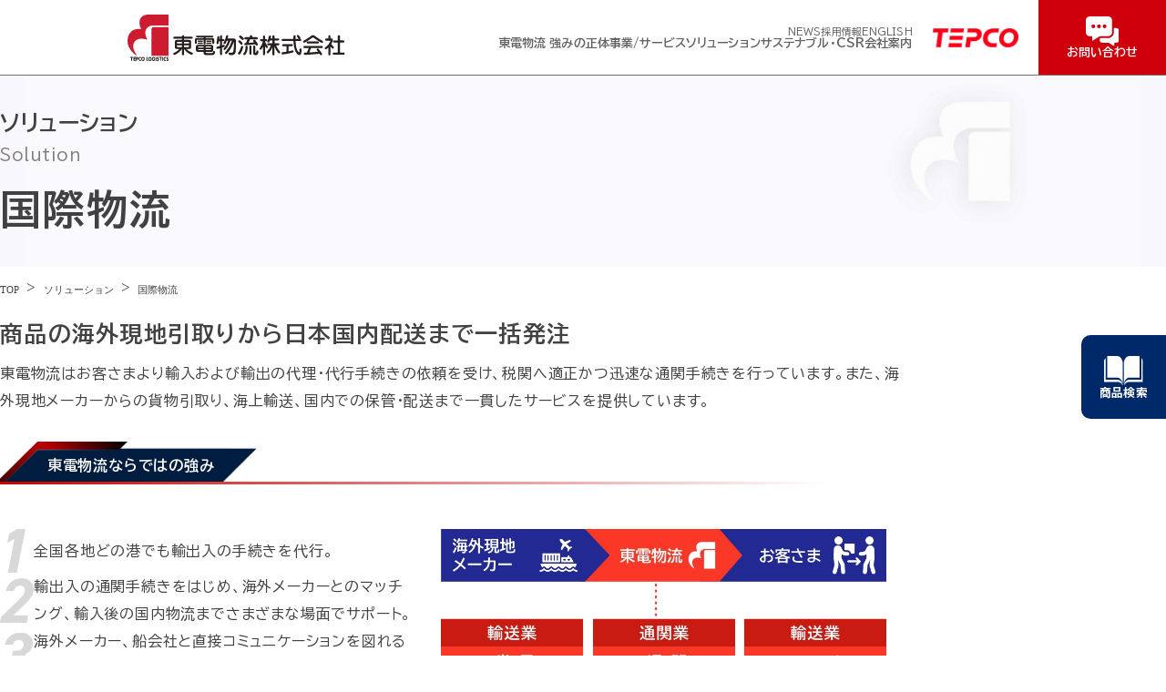

--- FILE ---
content_type: text/html; charset=UTF-8
request_url: https://www.tepco-logistics.co.jp/solution/international-logistics/
body_size: 48474
content:
<!DOCTYPE html>
<html lang="ja">
  <head>
    <!-- Google tag (gtag.js) -->
    <script async src="https://www.googletagmanager.com/gtag/js?id=G-4LMH9KZH0X"></script>
    <script>
      window.dataLayer = window.dataLayer || [];
      function gtag(){dataLayer.push(arguments);}
      gtag('js', new Date());
      gtag('config', 'G-4LMH9KZH0X');
    </script>
    <meta charset="UTF-8">
    <meta name="viewport" content="width=device-width, initial-scale=1.0, minimum-scale=1.0, user-scalable=no">
    <meta name="format-detection" content="telephone=no">
    <!-- META-->
    
    <meta name="description" content="">
    <meta name="author" content="">
    <meta name="copyright" content="">
    <meta name="msapplication-TileColor" content="#ffffff">
    <meta name="theme-color" content="#ffffff">
    <link rel="apple-touch-icon" sizes="57x57" href="/favicons/apple-touch-icon-57x57.png">
    <link rel="apple-touch-icon" sizes="60x60" href="/favicons/apple-touch-icon-60x60.png">
    <link rel="apple-touch-icon" sizes="72x72" href="/favicons/apple-touch-icon-72x72.png">
    <link rel="apple-touch-icon" sizes="76x76" href="/favicons/apple-touch-icon-76x76.png">
    <link rel="apple-touch-icon" sizes="114x114" href="/favicons/apple-touch-icon-114x114.png">
    <link rel="apple-touch-icon" sizes="120x120" href="/favicons/apple-touch-icon-120x120.png">
    <link rel="apple-touch-icon" sizes="144x144" href="/favicons/apple-touch-icon-144x144.png">
    <link rel="apple-touch-icon" sizes="152x152" href="/favicons/apple-touch-icon-152x152.png">
    <link rel="apple-touch-icon" sizes="180x180" href="/favicons/apple-touch-icon-180x180.png">
    <link rel="manifest" href="https://www.tepco-logistics.co.jp/wp-content/themes/tepco-logistics/assets/images/favicons/manifest.json">
    <link rel="icon" type="image/png" href="/favicons/favicon.ico">
    <link rel="apple-touch-icon" sizes="150x150" href="/favicons/apple-touch-icon.png">
    <script src="https://www.tepco-logistics.co.jp/wp-content/themes/tepco-logistics/assets/js/load.js"></script>
    	<style>img:is([sizes="auto" i], [sizes^="auto," i]) { contain-intrinsic-size: 3000px 1500px }</style>
	
		<!-- All in One SEO 4.8.5 - aioseo.com -->
		<title>国際物流 - TEPCO LOGISTICS | 東電物流株式会社コーポレートサイト</title>
	<meta name="description" content="商品の海外現地引取りから日本国内配送まで一括発注 東電物流はお客さまより輸入および輸出の代理・代行手続きの依頼" />
	<meta name="robots" content="max-image-preview:large" />
	<link rel="canonical" href="https://www.tepco-logistics.co.jp/solution/international-logistics/" />
	<meta name="generator" content="All in One SEO (AIOSEO) 4.8.5" />
		<meta property="og:locale" content="ja_JP" />
		<meta property="og:site_name" content="TEPCO LOGISTICS | 東電物流株式会社コーポレートサイト -" />
		<meta property="og:type" content="article" />
		<meta property="og:title" content="国際物流 - TEPCO LOGISTICS | 東電物流株式会社コーポレートサイト" />
		<meta property="og:description" content="商品の海外現地引取りから日本国内配送まで一括発注 東電物流はお客さまより輸入および輸出の代理・代行手続きの依頼" />
		<meta property="og:url" content="https://www.tepco-logistics.co.jp/solution/international-logistics/" />
		<meta property="article:published_time" content="2024-01-31T05:00:00+00:00" />
		<meta property="article:modified_time" content="2024-03-25T07:47:46+00:00" />
		<meta name="twitter:card" content="summary_large_image" />
		<meta name="twitter:title" content="国際物流 - TEPCO LOGISTICS | 東電物流株式会社コーポレートサイト" />
		<meta name="twitter:description" content="商品の海外現地引取りから日本国内配送まで一括発注 東電物流はお客さまより輸入および輸出の代理・代行手続きの依頼" />
		<script type="application/ld+json" class="aioseo-schema">
			{"@context":"https:\/\/schema.org","@graph":[{"@type":"BreadcrumbList","@id":"https:\/\/www.tepco-logistics.co.jp\/solution\/international-logistics\/#breadcrumblist","itemListElement":[{"@type":"ListItem","@id":"https:\/\/www.tepco-logistics.co.jp#listItem","position":1,"name":"Home","item":"https:\/\/www.tepco-logistics.co.jp","nextItem":{"@type":"ListItem","@id":"https:\/\/www.tepco-logistics.co.jp\/solution\/#listItem","name":"\u30bd\u30ea\u30e5\u30fc\u30b7\u30e7\u30f3"}},{"@type":"ListItem","@id":"https:\/\/www.tepco-logistics.co.jp\/solution\/#listItem","position":2,"name":"\u30bd\u30ea\u30e5\u30fc\u30b7\u30e7\u30f3","item":"https:\/\/www.tepco-logistics.co.jp\/solution\/","nextItem":{"@type":"ListItem","@id":"https:\/\/www.tepco-logistics.co.jp\/solution\/international-logistics\/#listItem","name":"\u56fd\u969b\u7269\u6d41"},"previousItem":{"@type":"ListItem","@id":"https:\/\/www.tepco-logistics.co.jp#listItem","name":"Home"}},{"@type":"ListItem","@id":"https:\/\/www.tepco-logistics.co.jp\/solution\/international-logistics\/#listItem","position":3,"name":"\u56fd\u969b\u7269\u6d41","previousItem":{"@type":"ListItem","@id":"https:\/\/www.tepco-logistics.co.jp\/solution\/#listItem","name":"\u30bd\u30ea\u30e5\u30fc\u30b7\u30e7\u30f3"}}]},{"@type":"Organization","@id":"https:\/\/www.tepco-logistics.co.jp\/#organization","name":"TEPCO LOGISTICS | \u6771\u96fb\u7269\u6d41\u682a\u5f0f\u4f1a\u793e\u30b3\u30fc\u30dd\u30ec\u30fc\u30c8\u30b5\u30a4\u30c8","url":"https:\/\/www.tepco-logistics.co.jp\/"},{"@type":"WebPage","@id":"https:\/\/www.tepco-logistics.co.jp\/solution\/international-logistics\/#webpage","url":"https:\/\/www.tepco-logistics.co.jp\/solution\/international-logistics\/","name":"\u56fd\u969b\u7269\u6d41 - TEPCO LOGISTICS | \u6771\u96fb\u7269\u6d41\u682a\u5f0f\u4f1a\u793e\u30b3\u30fc\u30dd\u30ec\u30fc\u30c8\u30b5\u30a4\u30c8","description":"\u5546\u54c1\u306e\u6d77\u5916\u73fe\u5730\u5f15\u53d6\u308a\u304b\u3089\u65e5\u672c\u56fd\u5185\u914d\u9001\u307e\u3067\u4e00\u62ec\u767a\u6ce8 \u6771\u96fb\u7269\u6d41\u306f\u304a\u5ba2\u3055\u307e\u3088\u308a\u8f38\u5165\u304a\u3088\u3073\u8f38\u51fa\u306e\u4ee3\u7406\u30fb\u4ee3\u884c\u624b\u7d9a\u304d\u306e\u4f9d\u983c","inLanguage":"ja","isPartOf":{"@id":"https:\/\/www.tepco-logistics.co.jp\/#website"},"breadcrumb":{"@id":"https:\/\/www.tepco-logistics.co.jp\/solution\/international-logistics\/#breadcrumblist"},"image":{"@type":"ImageObject","url":"https:\/\/www.tepco-logistics.co.jp\/wp-content\/uploads\/2024\/03\/solution-04-re.jpg","@id":"https:\/\/www.tepco-logistics.co.jp\/solution\/international-logistics\/#mainImage","width":636,"height":396},"primaryImageOfPage":{"@id":"https:\/\/www.tepco-logistics.co.jp\/solution\/international-logistics\/#mainImage"},"datePublished":"2024-01-31T14:00:00+09:00","dateModified":"2024-03-25T16:47:46+09:00"},{"@type":"WebSite","@id":"https:\/\/www.tepco-logistics.co.jp\/#website","url":"https:\/\/www.tepco-logistics.co.jp\/","name":"TEPCO LOGISTICS | \u6771\u96fb\u7269\u6d41\u682a\u5f0f\u4f1a\u793e\u30b3\u30fc\u30dd\u30ec\u30fc\u30c8\u30b5\u30a4\u30c8","inLanguage":"ja","publisher":{"@id":"https:\/\/www.tepco-logistics.co.jp\/#organization"}}]}
		</script>
		<!-- All in One SEO -->

<link rel='dns-prefetch' href='//cdnjs.cloudflare.com' />
<link rel='dns-prefetch' href='//cdn.jsdelivr.net' />
<script type="text/javascript">
/* <![CDATA[ */
window._wpemojiSettings = {"baseUrl":"https:\/\/s.w.org\/images\/core\/emoji\/16.0.1\/72x72\/","ext":".png","svgUrl":"https:\/\/s.w.org\/images\/core\/emoji\/16.0.1\/svg\/","svgExt":".svg","source":{"concatemoji":"https:\/\/www.tepco-logistics.co.jp\/wp-includes\/js\/wp-emoji-release.min.js?ver=6.8.2"}};
/*! This file is auto-generated */
!function(s,n){var o,i,e;function c(e){try{var t={supportTests:e,timestamp:(new Date).valueOf()};sessionStorage.setItem(o,JSON.stringify(t))}catch(e){}}function p(e,t,n){e.clearRect(0,0,e.canvas.width,e.canvas.height),e.fillText(t,0,0);var t=new Uint32Array(e.getImageData(0,0,e.canvas.width,e.canvas.height).data),a=(e.clearRect(0,0,e.canvas.width,e.canvas.height),e.fillText(n,0,0),new Uint32Array(e.getImageData(0,0,e.canvas.width,e.canvas.height).data));return t.every(function(e,t){return e===a[t]})}function u(e,t){e.clearRect(0,0,e.canvas.width,e.canvas.height),e.fillText(t,0,0);for(var n=e.getImageData(16,16,1,1),a=0;a<n.data.length;a++)if(0!==n.data[a])return!1;return!0}function f(e,t,n,a){switch(t){case"flag":return n(e,"\ud83c\udff3\ufe0f\u200d\u26a7\ufe0f","\ud83c\udff3\ufe0f\u200b\u26a7\ufe0f")?!1:!n(e,"\ud83c\udde8\ud83c\uddf6","\ud83c\udde8\u200b\ud83c\uddf6")&&!n(e,"\ud83c\udff4\udb40\udc67\udb40\udc62\udb40\udc65\udb40\udc6e\udb40\udc67\udb40\udc7f","\ud83c\udff4\u200b\udb40\udc67\u200b\udb40\udc62\u200b\udb40\udc65\u200b\udb40\udc6e\u200b\udb40\udc67\u200b\udb40\udc7f");case"emoji":return!a(e,"\ud83e\udedf")}return!1}function g(e,t,n,a){var r="undefined"!=typeof WorkerGlobalScope&&self instanceof WorkerGlobalScope?new OffscreenCanvas(300,150):s.createElement("canvas"),o=r.getContext("2d",{willReadFrequently:!0}),i=(o.textBaseline="top",o.font="600 32px Arial",{});return e.forEach(function(e){i[e]=t(o,e,n,a)}),i}function t(e){var t=s.createElement("script");t.src=e,t.defer=!0,s.head.appendChild(t)}"undefined"!=typeof Promise&&(o="wpEmojiSettingsSupports",i=["flag","emoji"],n.supports={everything:!0,everythingExceptFlag:!0},e=new Promise(function(e){s.addEventListener("DOMContentLoaded",e,{once:!0})}),new Promise(function(t){var n=function(){try{var e=JSON.parse(sessionStorage.getItem(o));if("object"==typeof e&&"number"==typeof e.timestamp&&(new Date).valueOf()<e.timestamp+604800&&"object"==typeof e.supportTests)return e.supportTests}catch(e){}return null}();if(!n){if("undefined"!=typeof Worker&&"undefined"!=typeof OffscreenCanvas&&"undefined"!=typeof URL&&URL.createObjectURL&&"undefined"!=typeof Blob)try{var e="postMessage("+g.toString()+"("+[JSON.stringify(i),f.toString(),p.toString(),u.toString()].join(",")+"));",a=new Blob([e],{type:"text/javascript"}),r=new Worker(URL.createObjectURL(a),{name:"wpTestEmojiSupports"});return void(r.onmessage=function(e){c(n=e.data),r.terminate(),t(n)})}catch(e){}c(n=g(i,f,p,u))}t(n)}).then(function(e){for(var t in e)n.supports[t]=e[t],n.supports.everything=n.supports.everything&&n.supports[t],"flag"!==t&&(n.supports.everythingExceptFlag=n.supports.everythingExceptFlag&&n.supports[t]);n.supports.everythingExceptFlag=n.supports.everythingExceptFlag&&!n.supports.flag,n.DOMReady=!1,n.readyCallback=function(){n.DOMReady=!0}}).then(function(){return e}).then(function(){var e;n.supports.everything||(n.readyCallback(),(e=n.source||{}).concatemoji?t(e.concatemoji):e.wpemoji&&e.twemoji&&(t(e.twemoji),t(e.wpemoji)))}))}((window,document),window._wpemojiSettings);
/* ]]> */
</script>
<style id='wp-emoji-styles-inline-css' type='text/css'>

	img.wp-smiley, img.emoji {
		display: inline !important;
		border: none !important;
		box-shadow: none !important;
		height: 1em !important;
		width: 1em !important;
		margin: 0 0.07em !important;
		vertical-align: -0.1em !important;
		background: none !important;
		padding: 0 !important;
	}
</style>
<link rel='stylesheet' id='wp-block-library-css' href='https://www.tepco-logistics.co.jp/wp-includes/css/dist/block-library/style.min.css?ver=6.8.2' type='text/css' media='all' />
<style id='classic-theme-styles-inline-css' type='text/css'>
/*! This file is auto-generated */
.wp-block-button__link{color:#fff;background-color:#32373c;border-radius:9999px;box-shadow:none;text-decoration:none;padding:calc(.667em + 2px) calc(1.333em + 2px);font-size:1.125em}.wp-block-file__button{background:#32373c;color:#fff;text-decoration:none}
</style>
<style id='global-styles-inline-css' type='text/css'>
:root{--wp--preset--aspect-ratio--square: 1;--wp--preset--aspect-ratio--4-3: 4/3;--wp--preset--aspect-ratio--3-4: 3/4;--wp--preset--aspect-ratio--3-2: 3/2;--wp--preset--aspect-ratio--2-3: 2/3;--wp--preset--aspect-ratio--16-9: 16/9;--wp--preset--aspect-ratio--9-16: 9/16;--wp--preset--color--black: #000000;--wp--preset--color--cyan-bluish-gray: #abb8c3;--wp--preset--color--white: #ffffff;--wp--preset--color--pale-pink: #f78da7;--wp--preset--color--vivid-red: #cf2e2e;--wp--preset--color--luminous-vivid-orange: #ff6900;--wp--preset--color--luminous-vivid-amber: #fcb900;--wp--preset--color--light-green-cyan: #7bdcb5;--wp--preset--color--vivid-green-cyan: #00d084;--wp--preset--color--pale-cyan-blue: #8ed1fc;--wp--preset--color--vivid-cyan-blue: #0693e3;--wp--preset--color--vivid-purple: #9b51e0;--wp--preset--gradient--vivid-cyan-blue-to-vivid-purple: linear-gradient(135deg,rgba(6,147,227,1) 0%,rgb(155,81,224) 100%);--wp--preset--gradient--light-green-cyan-to-vivid-green-cyan: linear-gradient(135deg,rgb(122,220,180) 0%,rgb(0,208,130) 100%);--wp--preset--gradient--luminous-vivid-amber-to-luminous-vivid-orange: linear-gradient(135deg,rgba(252,185,0,1) 0%,rgba(255,105,0,1) 100%);--wp--preset--gradient--luminous-vivid-orange-to-vivid-red: linear-gradient(135deg,rgba(255,105,0,1) 0%,rgb(207,46,46) 100%);--wp--preset--gradient--very-light-gray-to-cyan-bluish-gray: linear-gradient(135deg,rgb(238,238,238) 0%,rgb(169,184,195) 100%);--wp--preset--gradient--cool-to-warm-spectrum: linear-gradient(135deg,rgb(74,234,220) 0%,rgb(151,120,209) 20%,rgb(207,42,186) 40%,rgb(238,44,130) 60%,rgb(251,105,98) 80%,rgb(254,248,76) 100%);--wp--preset--gradient--blush-light-purple: linear-gradient(135deg,rgb(255,206,236) 0%,rgb(152,150,240) 100%);--wp--preset--gradient--blush-bordeaux: linear-gradient(135deg,rgb(254,205,165) 0%,rgb(254,45,45) 50%,rgb(107,0,62) 100%);--wp--preset--gradient--luminous-dusk: linear-gradient(135deg,rgb(255,203,112) 0%,rgb(199,81,192) 50%,rgb(65,88,208) 100%);--wp--preset--gradient--pale-ocean: linear-gradient(135deg,rgb(255,245,203) 0%,rgb(182,227,212) 50%,rgb(51,167,181) 100%);--wp--preset--gradient--electric-grass: linear-gradient(135deg,rgb(202,248,128) 0%,rgb(113,206,126) 100%);--wp--preset--gradient--midnight: linear-gradient(135deg,rgb(2,3,129) 0%,rgb(40,116,252) 100%);--wp--preset--font-size--small: 13px;--wp--preset--font-size--medium: 20px;--wp--preset--font-size--large: 36px;--wp--preset--font-size--x-large: 42px;--wp--preset--spacing--20: 0.44rem;--wp--preset--spacing--30: 0.67rem;--wp--preset--spacing--40: 1rem;--wp--preset--spacing--50: 1.5rem;--wp--preset--spacing--60: 2.25rem;--wp--preset--spacing--70: 3.38rem;--wp--preset--spacing--80: 5.06rem;--wp--preset--shadow--natural: 6px 6px 9px rgba(0, 0, 0, 0.2);--wp--preset--shadow--deep: 12px 12px 50px rgba(0, 0, 0, 0.4);--wp--preset--shadow--sharp: 6px 6px 0px rgba(0, 0, 0, 0.2);--wp--preset--shadow--outlined: 6px 6px 0px -3px rgba(255, 255, 255, 1), 6px 6px rgba(0, 0, 0, 1);--wp--preset--shadow--crisp: 6px 6px 0px rgba(0, 0, 0, 1);}:where(.is-layout-flex){gap: 0.5em;}:where(.is-layout-grid){gap: 0.5em;}body .is-layout-flex{display: flex;}.is-layout-flex{flex-wrap: wrap;align-items: center;}.is-layout-flex > :is(*, div){margin: 0;}body .is-layout-grid{display: grid;}.is-layout-grid > :is(*, div){margin: 0;}:where(.wp-block-columns.is-layout-flex){gap: 2em;}:where(.wp-block-columns.is-layout-grid){gap: 2em;}:where(.wp-block-post-template.is-layout-flex){gap: 1.25em;}:where(.wp-block-post-template.is-layout-grid){gap: 1.25em;}.has-black-color{color: var(--wp--preset--color--black) !important;}.has-cyan-bluish-gray-color{color: var(--wp--preset--color--cyan-bluish-gray) !important;}.has-white-color{color: var(--wp--preset--color--white) !important;}.has-pale-pink-color{color: var(--wp--preset--color--pale-pink) !important;}.has-vivid-red-color{color: var(--wp--preset--color--vivid-red) !important;}.has-luminous-vivid-orange-color{color: var(--wp--preset--color--luminous-vivid-orange) !important;}.has-luminous-vivid-amber-color{color: var(--wp--preset--color--luminous-vivid-amber) !important;}.has-light-green-cyan-color{color: var(--wp--preset--color--light-green-cyan) !important;}.has-vivid-green-cyan-color{color: var(--wp--preset--color--vivid-green-cyan) !important;}.has-pale-cyan-blue-color{color: var(--wp--preset--color--pale-cyan-blue) !important;}.has-vivid-cyan-blue-color{color: var(--wp--preset--color--vivid-cyan-blue) !important;}.has-vivid-purple-color{color: var(--wp--preset--color--vivid-purple) !important;}.has-black-background-color{background-color: var(--wp--preset--color--black) !important;}.has-cyan-bluish-gray-background-color{background-color: var(--wp--preset--color--cyan-bluish-gray) !important;}.has-white-background-color{background-color: var(--wp--preset--color--white) !important;}.has-pale-pink-background-color{background-color: var(--wp--preset--color--pale-pink) !important;}.has-vivid-red-background-color{background-color: var(--wp--preset--color--vivid-red) !important;}.has-luminous-vivid-orange-background-color{background-color: var(--wp--preset--color--luminous-vivid-orange) !important;}.has-luminous-vivid-amber-background-color{background-color: var(--wp--preset--color--luminous-vivid-amber) !important;}.has-light-green-cyan-background-color{background-color: var(--wp--preset--color--light-green-cyan) !important;}.has-vivid-green-cyan-background-color{background-color: var(--wp--preset--color--vivid-green-cyan) !important;}.has-pale-cyan-blue-background-color{background-color: var(--wp--preset--color--pale-cyan-blue) !important;}.has-vivid-cyan-blue-background-color{background-color: var(--wp--preset--color--vivid-cyan-blue) !important;}.has-vivid-purple-background-color{background-color: var(--wp--preset--color--vivid-purple) !important;}.has-black-border-color{border-color: var(--wp--preset--color--black) !important;}.has-cyan-bluish-gray-border-color{border-color: var(--wp--preset--color--cyan-bluish-gray) !important;}.has-white-border-color{border-color: var(--wp--preset--color--white) !important;}.has-pale-pink-border-color{border-color: var(--wp--preset--color--pale-pink) !important;}.has-vivid-red-border-color{border-color: var(--wp--preset--color--vivid-red) !important;}.has-luminous-vivid-orange-border-color{border-color: var(--wp--preset--color--luminous-vivid-orange) !important;}.has-luminous-vivid-amber-border-color{border-color: var(--wp--preset--color--luminous-vivid-amber) !important;}.has-light-green-cyan-border-color{border-color: var(--wp--preset--color--light-green-cyan) !important;}.has-vivid-green-cyan-border-color{border-color: var(--wp--preset--color--vivid-green-cyan) !important;}.has-pale-cyan-blue-border-color{border-color: var(--wp--preset--color--pale-cyan-blue) !important;}.has-vivid-cyan-blue-border-color{border-color: var(--wp--preset--color--vivid-cyan-blue) !important;}.has-vivid-purple-border-color{border-color: var(--wp--preset--color--vivid-purple) !important;}.has-vivid-cyan-blue-to-vivid-purple-gradient-background{background: var(--wp--preset--gradient--vivid-cyan-blue-to-vivid-purple) !important;}.has-light-green-cyan-to-vivid-green-cyan-gradient-background{background: var(--wp--preset--gradient--light-green-cyan-to-vivid-green-cyan) !important;}.has-luminous-vivid-amber-to-luminous-vivid-orange-gradient-background{background: var(--wp--preset--gradient--luminous-vivid-amber-to-luminous-vivid-orange) !important;}.has-luminous-vivid-orange-to-vivid-red-gradient-background{background: var(--wp--preset--gradient--luminous-vivid-orange-to-vivid-red) !important;}.has-very-light-gray-to-cyan-bluish-gray-gradient-background{background: var(--wp--preset--gradient--very-light-gray-to-cyan-bluish-gray) !important;}.has-cool-to-warm-spectrum-gradient-background{background: var(--wp--preset--gradient--cool-to-warm-spectrum) !important;}.has-blush-light-purple-gradient-background{background: var(--wp--preset--gradient--blush-light-purple) !important;}.has-blush-bordeaux-gradient-background{background: var(--wp--preset--gradient--blush-bordeaux) !important;}.has-luminous-dusk-gradient-background{background: var(--wp--preset--gradient--luminous-dusk) !important;}.has-pale-ocean-gradient-background{background: var(--wp--preset--gradient--pale-ocean) !important;}.has-electric-grass-gradient-background{background: var(--wp--preset--gradient--electric-grass) !important;}.has-midnight-gradient-background{background: var(--wp--preset--gradient--midnight) !important;}.has-small-font-size{font-size: var(--wp--preset--font-size--small) !important;}.has-medium-font-size{font-size: var(--wp--preset--font-size--medium) !important;}.has-large-font-size{font-size: var(--wp--preset--font-size--large) !important;}.has-x-large-font-size{font-size: var(--wp--preset--font-size--x-large) !important;}
:where(.wp-block-post-template.is-layout-flex){gap: 1.25em;}:where(.wp-block-post-template.is-layout-grid){gap: 1.25em;}
:where(.wp-block-columns.is-layout-flex){gap: 2em;}:where(.wp-block-columns.is-layout-grid){gap: 2em;}
:root :where(.wp-block-pullquote){font-size: 1.5em;line-height: 1.6;}
</style>
<link rel='stylesheet' id='app-css' href='https://www.tepco-logistics.co.jp/wp-content/themes/tepco-logistics/assets/css/app.css?ver=49' type='text/css' media='all' />
<link rel='stylesheet' id='splide-css' href='https://cdn.jsdelivr.net/npm/@splidejs/splide@4.1.4/dist/css/splide.min.css?ver=4.1.4' type='text/css' media='all' />
<link rel="https://api.w.org/" href="https://www.tepco-logistics.co.jp/wp-json/" /><link rel="alternate" title="JSON" type="application/json" href="https://www.tepco-logistics.co.jp/wp-json/wp/v2/solution/237" /><link rel="EditURI" type="application/rsd+xml" title="RSD" href="https://www.tepco-logistics.co.jp/xmlrpc.php?rsd" />
<meta name="generator" content="WordPress 6.8.2" />
<link rel='shortlink' href='https://www.tepco-logistics.co.jp/?p=237' />
<link rel="alternate" title="oEmbed (JSON)" type="application/json+oembed" href="https://www.tepco-logistics.co.jp/wp-json/oembed/1.0/embed?url=https%3A%2F%2Fwww.tepco-logistics.co.jp%2Fsolution%2Finternational-logistics%2F" />
<link rel="alternate" title="oEmbed (XML)" type="text/xml+oembed" href="https://www.tepco-logistics.co.jp/wp-json/oembed/1.0/embed?url=https%3A%2F%2Fwww.tepco-logistics.co.jp%2Fsolution%2Finternational-logistics%2F&#038;format=xml" />
<link rel="preconnect" href="https://fonts.googleapis.com">
    <link rel="preconnect" href="https://fonts.gstatic.com" crossorigin>
    <link href="https://fonts.googleapis.com/css2?family=BIZ+UDPGothic:wght@400;700&family=Noto+Sans+JP:wght@700&display=swap" rel="stylesheet">
    <script type="importmap">
      {
        "imports": {
          "splide-home": "https://www.tepco-logistics.co.jp/wp-content/themes/tepco-logistics/assets/js/modules/splide-home.js?v=49"
          ,"sup": "https://www.tepco-logistics.co.jp/wp-content/themes/tepco-logistics/assets/js/modules/sup.js?v=49"
        }
      }
    </script>
  </head>
  <body data-page="" style="opacity: 0;">    <header class="l-header">
      <div class="l-header__container--main"><a class="l-header__brand" href="/"><img src="https://www.tepco-logistics.co.jp/wp-content/themes/tepco-logistics/assets/images/common/logo-tepco-logistics.svg" alt="TEPCO LOGISTICS 東電物流株式会社" data-animation="false"></a>
        <nav class="l-nav u-pc">
          <ul class="l-nav--sub">
            <li><a href="/news/">NEWS</a></li>
            <li><a href="/#recruit">採用情報</a></li>
            <li><a href="/en/">ENGLISH</a></li>
          </ul>
          <ul class="l-nav--main">
            <li><a href="/strength/">東電物流 強みの正体</a></li>
            <li><a href="/business-services/">事業/サービス</a></li>
            <li><a href="/solution/">ソリューション</a></li>
            <li><a href="/sustainability/">サステナブル・CSR</a></li>
            <li><a href="/company/">会社案内</a></li>
          </ul>
        </nav><span class="l-header__lang--sp u-sp"><a href="/en/">EN</a></span><a class="l-header__link--tepco" href="https://www.tepco.co.jp/index-j.html" rel="noopener"><img class="l-header__logo--tepco" src="https://www.tepco-logistics.co.jp/wp-content/themes/tepco-logistics/assets/images/common/logo-tepco.svg" alt="TEPCO" data-animation="false"></a><a class="l-header__contact" href="https://tepco-logi.web-tools.biz/jp_form/" target="_blank"><img src="https://www.tepco-logistics.co.jp/wp-content/themes/tepco-logistics/assets/images/icons/contact.svg" alt="" data-animation="false"><span>お問い合わせ</span></a>
      </div>
      <div class="l-header__container--nav-sp js-nav splide js-nav-carousel">
        <div class="splide__track l-header__splide--track">
          <ul class="l-nav-sp splide__list">
            <li class="splide__slide"><a href="/">TOP</a></li>
            <li class="splide__slide"><a href="/strength/">東電物流強みの正体</a></li>
            <li class="splide__slide"><a href="/business-services/">事業/サービス</a></li>
            <li class="splide__slide"><a href="/solution/">ソリューション</a></li>
            <li class="splide__slide"><a href="/sustainability/">サステナブル・CSR</a></li>
            <li class="splide__slide"><a href="/company/">会社案内</a></li>
            <li class="splide__slide"><a href="/news/">NEWS</a></li>
            <li class="splide__slide"><a href="/#recruit">採用情報</a></li>
          </ul>
        </div>
      </div>
    </header>    <div id="wrapper">
      <main class="l-main" data-page-slug="international-logistics">
        <section class="hero">
          <div class="hero__container">
            <div class="l-container">
              <div class="hero__container--inner">
                <p class="hero__prefix--ja">ソリューション</p>
                <p class="hero__prefix--en">Solution</p>
                <h1 class="hero__title">国際物流</h1>
              </div>
            </div>
          </div>
          <div class="hero__breadcrumbs">
            <div class="l-container">
              <ul class="breadcrumbs">
                <li><a href="/">TOP</a></li>                <li><a href="/solution/">ソリューション</a></li>
                <li><a href="https://www.tepco-logistics.co.jp/solution/international-logistics/">国際物流</a></li>
              </ul>
            </div>
          </div>
        </section>
        <div class="l-content">
<h2 class="wp-block-heading">商品の海外現地引取りから日本国内配送まで一括発注</h2>



<p>東電物流はお客さまより輸入および輸出の代理・代行手続きの依頼を受け、税関へ適正かつ迅速な通関手続きを行っています。また、海外現地メーカーからの貨物引取り、海上輸送、国内での保管・配送まで一貫したサービスを提供しています。</p>


<div class="lazyblock-strength-6vLiM wp-block-lazyblock-strength">
<div class="strength l-container">
  <h2 class="strength__logo"><span>東電物流ならではの強み</span></h2>
  <div class="strength__container">
    <ol class="strength__list">      <li class="strength__item"><span><p>全国各地どの港でも輸出入の手続きを代行。</p></span></li>      <li class="strength__item"><span><p>輸出入の通関手続きをはじめ、海外メーカーとのマッチング、輸入後の国内物流までさまざまな場面でサポート。</p></span></li>      <li class="strength__item"><span><p>海外メーカー、船会社と直接コミュニケーションを図れる人材（英語・中国語）を配置。</p></span></li>    </ol>
    <div class="strength__figure"><img decoding="async" src="https://www.tepco-logistics.co.jp/wp-content/uploads/2024/03/international-logistics01-1.jpg" loading="lazy" alt=""/>    </div>
  </div>
</div></div>

<div class="lazyblock-solve-Z1k0a5e wp-block-lazyblock-solve">
<section class="l-section u-solve" data-background="wallpaper2">
  <div class="l-container">
    <div class="solve">
      <h2 class="c-section-title">解決できる悩み・課題</h2>
      <ul class="solve__list">        <li class="solve__item"><span><p>輸入貨物の調達・保管・配送を<br>一元化したい</p></span></li>        <li class="solve__item"><span><p>輸入貨物の配送手配を<br>改善したい</p></span></li>      </ul>
    </div>
  </div>
</section></div>

<div class="lazyblock-media-list-Z1xXGHH wp-block-lazyblock-media-list">
<section class="l-section" data-background="">
  <div class="l-container"> 
    <h2 class="c-section-title">サービス事例</h2>
    <p class="c-text">東電物流はこれまでに培ってきたノウハウで、お客さまが求めるさまざまなご要望にお応えするソリューションを提案していきます。</p>
    <ul class="media">      <li class="media__item">
        <div class="media__caption">
          <h3 class="media__title">国際物流手配の提案</h3>
          <div class="media__text">東電物流在籍の通関士や国内外のネットワーク、外国語（英語・中国語）が話せる人材による円滑なコミュニケーションで、お客さまへ最適な物流スキームを提案します。</div>
        </div>
        <div class="media__figure"><img decoding="async" src="https://www.tepco-logistics.co.jp/wp-content/uploads/2024/02/international-logistics_c_01.jpg" loading="lazy" alt=""/></div>
      </li>      <li class="media__item">
        <div class="media__caption">
          <h3 class="media__title">台湾・ベトナムからの輸入業務</h3>
          <div class="media__text">台湾・ベトナムのメーカーとのネットワークを生かし、電気設備資材にかかわる海外メーカーの開拓および技術支援（マッチング/認証・導入支援事業）とともに、製造発注から輸入・通関、国内倉庫での保管、国内配送まで一元的なサービスを提供しました。</div>
        </div>
        <div class="media__figure"><img decoding="async" src="https://www.tepco-logistics.co.jp/wp-content/uploads/2024/02/international-logistics_c_02.jpg" loading="lazy" alt=""/></div>
      </li>      <li class="media__item">
        <div class="media__caption">
          <h3 class="media__title">南アフリカ向け輸入および輸出業務</h3>
          <div class="media__text">お客さまからのご依頼に基づき、南アフリカと日本を結ぶ輸出入の通関手続きを適切に実施し、輸出先の南アフリカにおける指定先への配送まで一元的なサービスを提供しました。</div>
        </div>
        <div class="media__figure"><img decoding="async" src="https://www.tepco-logistics.co.jp/wp-content/uploads/2024/02/international-logistics_c_03.jpg" loading="lazy" alt=""/></div>
      </li>      <li class="media__item">
        <div class="media__caption">
          <h3 class="media__title">バイオマス発電用燃料の国際海上輸送</h3>
          <div class="media__text">お客さまよりバイオマス発電燃料の海上輸送業務を受託。海外船会社と協業し、インドネシアから国内港までの海上輸送をお客さまがご要望のスケジュールに応じて安全・確実に実施しました。</div>
        </div>
        <div class="media__figure"><img decoding="async" src="https://www.tepco-logistics.co.jp/wp-content/uploads/2024/02/international-logistics_c_04.jpg" loading="lazy" alt=""/></div>
      </li>    </ul>
  </div>
</section></div>


<div id="tr02" style="padding-top: 50px;></div>


<div class="lazyblock-introduction-Z17qOQx wp-block-lazyblock-introduction">
<section class="l-section introduction" data-background="colored">
  <div class="l-container">
    <h2 class="c-logo-title">
      <div class="c-logo-title__row">
        <div class="c-icon" data-icon="tepco-logistics"></div><span class="c-logo-title__en">Use Cases</span>
      </div><span class="c-logo-title__ja">導入実績</span>
    </h2>
    <ul class="media2">      <li class="media2__item">
        <div class="media2__figure"><img decoding="async" src="https://www.tepco-logistics.co.jp/wp-content/uploads/2024/02/international-logistics_t_01.jpg" loading="lazy" alt=""/></div>
        <div class="media2__caption">
          <h3 class="media2__title">新規サプライヤーの開拓実現</h3>
          <div class="media2__text"><p>東電物流の仲介で海外メーカーとのマッチングが成立し、併せて輸入から国内配送まで一括で対応してもらうことで、新しいサプライヤーとともに輸入ルートを同時に新規開拓・構築できました。</p></div>
        </div>
      </li>      <li class="media2__item">
        <div class="media2__figure"><img decoding="async" src="https://www.tepco-logistics.co.jp/wp-content/uploads/2024/02/international-logistics_t_02.jpg" loading="lazy" alt=""/></div>
        <div class="media2__caption">
          <h3 class="media2__title">輸入プラス国内輸送で効率アップ</h3>
          <div class="media2__text"><p>従来の海上輸送よりも低コストで輸入することができ、国内物流まで含めて要望したスケジュールに的確に対応してもらいました。</p></div>
        </div>
      </li>    </ul>
  </div>
</section></div>

<div class="lazyblock-faq-2m5qHM wp-block-lazyblock-faq">
<section class="l-section faq">
  <div class="l-container">
    <h2 class="c-logo-title">
      <div class="c-logo-title__row">
        <div class="c-icon" data-icon="tepco-logistics"></div><span class="c-logo-title__en">FAQ</span>
      </div><span class="c-logo-title__ja">よくあるご質問</span>
    </h2>
    <dl class="faq__list">      <div class="faq__item js-faq-toggle" aria-expanded="false">
        <dt class="faq__question"><span>相談から導入までの流れはどのようなフローになりますか？</span>
          <div class="c-icon--mask" data-icon="chevron-right"></div>
        </dt>
        <dd class="faq__panel js-faq-panel" aria-hidden="true">
          <div class="faq__answer js-faq-panel-content"><p>詳細、お打ち合わせ等の後、お見積書を提出します。お客さまの課題解決のための商品の提案や開発ならびに業務スキームの構築といったサービスの提供も可能ですので、お気軽にご相談ください。</p></div>
        </dd>
      </div>      <div class="faq__item js-faq-toggle" aria-expanded="false">
        <dt class="faq__question"><span>輸入および輸出通関手続きの取扱い商品の実績を教えてください。</span>
          <div class="c-icon--mask" data-icon="chevron-right"></div>
        </dt>
        <dd class="faq__panel js-faq-panel" aria-hidden="true">
          <div class="faq__answer js-faq-panel-content"><p>主な取扱い商品は鉄鋼商品、ゴム商品、プラスチック商品、電線、ケーブルなどとなります。 <br>その他、ロボットを取り扱った実績も有しています。</p></div>
        </dd>
      </div>      <div class="faq__item js-faq-toggle" aria-expanded="false">
        <dt class="faq__question"><span>東京港以外の輸入についても対応可能でしょうか。</span>
          <div class="c-icon--mask" data-icon="chevron-right"></div>
        </dt>
        <dd class="faq__panel js-faq-panel" aria-hidden="true">
          <div class="faq__answer js-faq-panel-content"><p>日本全国どこの港でも対応可能です。</p></div>
        </dd>
      </div>      <div class="faq__item js-faq-toggle" aria-expanded="false">
        <dt class="faq__question"><span>国際海上輸送にかかわる取引き通貨に決まりはありますか。</span>
          <div class="c-icon--mask" data-icon="chevron-right"></div>
        </dt>
        <dd class="faq__panel js-faq-panel" aria-hidden="true">
          <div class="faq__answer js-faq-panel-content"><p>USドルでの取引きを基本とさせていただいています。</p></div>
        </dd>
      </div>      <div class="faq__item js-faq-toggle" aria-expanded="false">
        <dt class="faq__question"><span>バイオマス発電用燃料以外の国際海上輸送にも対応できますか。</span>
          <div class="c-icon--mask" data-icon="chevron-right"></div>
        </dt>
        <dd class="faq__panel js-faq-panel" aria-hidden="true">
          <div class="faq__answer js-faq-panel-content"><p>コンテナを使用しないバラ積み貨物であれば対応可能なものもありますので、お気軽にご相談ください。</p></div>
        </dd>
      </div>    </dl>
  </div>
</section></div></div><section class="l-section" data-background="wallpaper2">
  <div class="l-container">
    <h2 class="c-section-title">その他のソリューション</h2>
    <ul class="tile">      <li class="tile__item"><a class="tile__link" href="https://www.tepco-logistics.co.jp/solution/material/">
          <div class="tile__figure"><img src="https://www.tepco-logistics.co.jp/wp-content/uploads/2024/01/solution-01.jpg" loading="lazy" alt=""/></div>
          <div class="tile__caption"><span>資機材調達              <div class="tile__container--icon">
                <div class="c-icon" data-icon="arrow-right-o"></div>
              </div></span></div></a></li>      <li class="tile__item"><a class="tile__link" href="https://www.tepco-logistics.co.jp/solution/sustainable/">
          <div class="tile__figure"><img src="https://www.tepco-logistics.co.jp/wp-content/uploads/2024/01/solution-05.jpg" loading="lazy" alt=""/></div>
          <div class="tile__caption"><span>サステナブル商品の開発              <div class="tile__container--icon">
                <div class="c-icon" data-icon="arrow-right-o"></div>
              </div></span></div></a></li>      <li class="tile__item"><a class="tile__link" href="https://www.tepco-logistics.co.jp/solution/overseas-factory/">
          <div class="tile__figure"><img src="https://www.tepco-logistics.co.jp/wp-content/uploads/2024/01/solution-03.jpg" loading="lazy" alt=""/></div>
          <div class="tile__caption"><span>海外メーカーとのマッチング              <div class="tile__container--icon">
                <div class="c-icon" data-icon="arrow-right-o"></div>
              </div></span></div></a></li>    </ul><a class="c-button" href="/solution/"><span>その他のソリューションはこちら</span>
      <div class="c-icon" data-icon="arrow-right"></div></a>  </div>
</section>

<ul class="red-blue-banner">
  <li class="red-blue-banner__item">
    <p class="red-blue-banner__text">国内/海外の物流や資機材調達などの課題を抱えているご担当者さまは<br class="u-sp"/>ぜひお気軽にお問い合わせください</p><a class="red-blue-banner__button" href="https://tepco-logi.web-tools.biz/jp_form/" target="_blank">
      <div class="c-icon" data-icon="mail"></div><span>お問い合わせ</span></a>
  </li>
</ul>      </main>
    </div>
    <div class="c-fixed-button__container"><a class="c-fixed-button" href="/business-services/products-lineup/"><img src="https://www.tepco-logistics.co.jp/wp-content/themes/tepco-logistics/assets/images/icons/book.svg" alt=""><span>商品検索</span></a></div>    <footer class="l-footer footer">
      <div class="l-container l-footer__container--main">
        <div class="l-footer__column">
          <ul class="l-footer__list--main u-col-1">
            <li class="u-row-1"><a href="/strength/">東電物流　強みの正体</a></li>
            <li class="u-row-2"><a href="/business-services/">事業/サービス</a>
              <ul class="l-footer__list--sub">
                <li><a class="l-footer__text" href="/business-services/transport/">輸送事業</a></li>
                <li><a class="l-footer__text" href="/business-services/depot/">倉庫事業</a></li>
                <li><a class="l-footer__text" href="/business-services/international-marine-transport/">通関・国際海上輸送事業</a></li>
                <li><a class="l-footer__text" href="/business-services/sales-rental/">販売・レンタル事業</a></li>
                <li><a class="l-footer__text" href="/business-services/sustainable/">サステナブル商品開発事業</a></li>
                <li><a class="l-footer__text" href="/business-services/matching/">マッチング・型式認証取得支援事業</a></li>
                <li><a class="l-footer__text" href="/business-services/hazard/">産業廃棄物/危険物保管・運搬事業</a></li>
                <li><a class="l-footer__text" href="/business-services/uniform/">管理業務支援事業（ユニホームサービス事業）</a></li>
              </ul>
            </li>
            <li class="u-row-3"><a href="/business-services/trade-order/">調達材料/資機材注文サイト・取引サイト</a></li>
            <li class="u-row-4"><a href="/business-services/products-lineup/">商品ラインナップ</a></li>
          </ul>
        </div>
        <div class="l-footer__column">
          <ul class="l-footer__list--main u-col-2">
            <li class="u-row-1"><a href="/solution/">ソリューション</a>
              <ul class="l-footer__list--sub">
                <li><a class="l-footer__text" href="/solution/material/">資機材調達</a></li>
                <li><a class="l-footer__text" href="/solution/circulation/">流通加工</a></li>
                <li><a class="l-footer__text" href="/solution/overseas-factory">海外メーカーとのマッチング</a></li>
                <li><a class="l-footer__text" href="/solution/international-logistics/">国際物流</a></li>
                <li><a class="l-footer__text" href="/solution/sustainable/">サステナブル商品の開発</a></li>
                <li><a class="l-footer__text" href="/solution/solar/">太陽光発電関連事業</a></li>
              </ul>
            </li>
            <li class="u-sustainability"><a href="/sustainability/">サステナブル・CSR</a>
              <ul class="l-footer__list--sub">
                <li><a class="l-footer__text" href="/sustainability/environment/">環境に関わる取組み</a></li>
                <li><a class="l-footer__text" href="/sustainability/human-rights/">人権尊重の取組み</a></li>
                <li><a class="l-footer__text" href="/sustainability/human-assets/">人財育成への取組み</a></li>
              </ul>
            </li>
          </ul>
        </div>
        <div class="l-footer__column">
          <ul class="l-footer__list--main u-col-3">
            <li class="u-row-1"><a href="/company/">会社案内</a>
              <ul class="l-footer__list--sub">
                <li><a class="l-footer__text" href="/company/ceo/">社長挨拶</a></li>
                <li><a class="l-footer__text" href="/company/philosophy/">経営理念</a></li>
                <li><a class="l-footer__text" href="/company/overview/">会社概要</a></li>
                <li><a class="l-footer__text" href="/company/license/">許認可登録</a></li>
                <li><a class="l-footer__text" href="/company/history/">沿革</a></li>
                <li><a class="l-footer__text" href="/company/transport/">自動車運送事業における<br class="u-pc">運輸安全マネジメント</a></li>
                <li><a class="l-footer__text" href="/company/access/">アクセス</a></li>
              </ul>
            </li>
            <li><a href="/news/">NEWS</a></li>
          </ul>
        </div>
        <div class="l-footer__column">
          <ul class="l-footer__list--main u-col-4">
            <li class="u-row-1"><a href="/#recruit">採用情報</a>
              <ul class="l-footer__list--sub">
                <li><a class="l-footer__text" href="/recruit-new/">新卒採用</a></li>
                <li><a class="l-footer__text" href="/recruit-experience/">経験者採用</a></li>
                <li><a class="l-footer__text" href="/recruit-high-school/">高校新卒採用</a></li>
              </ul>
            </li>
            <li><a href="https://tepco-logi.web-tools.biz/jp_form/" target="_blank">お問い合わせ</a></li>
          </ul>
        </div>
        <div class="l-footer__column--company"><a href="/"><img class="l-footer__logo" src="https://www.tepco-logistics.co.jp/wp-content/themes/tepco-logistics/assets/images/common/logo-tepco-logistics.svg" loading="lazy" alt="TEPCO LOGISTICS 東電物流株式会社" data-animation="false"></a><span class="l-footer__text u-location">〒140-0002<br class="u-pc">東京都品川区東品川四丁目12番6号<br>品川シーサイドキャナルタワー 16階</span>
          <div class="l-footer__icon--phone">
            <div class="c-icon" data-icon="phone"></div><span class="l-footer__text u-phone">03-6361-7900</span><span class="l-footer__text u-time u-sp">受付時間 平日8:40〜17:20</span>
          </div><span class="l-footer__text u-time u-pc">受付時間 平日8:40〜17:20</span><span class="l-footer__text">東京都公安委員会<br>古物商許可番号：第302151707004号</span>
        </div>
      </div>
      <hr class="l-footer__line">
      <div class="l-container l-footer__container--footer">
        <ul>
          <li><a class="l-footer__text" href="/wp-content/uploads/2024/06/標準貨物自動車運送約款.pdf" target="_blank">標準貨物自動車運送約款</a></li>
          <li><a class="l-footer__text" href="/wp-content/uploads/2024/03/標準貨物自動車利用運送約款.pdf" target="_blank">標準貨物自動車利用運送約款</a></li>
          <li><a class="l-footer__text" href="/wp-content/uploads/2024/04/倉庫寄託約款.pdf" target="_blank">倉庫寄託約款</a></li>
        </ul>
      </div>
      <div class="l-container l-footer__container--footer">
        <ul>
          <li><a class="l-footer__text" href="/privacy-policy/">個人情報保護方針</a></li>
          <li><a class="l-footer__text" href="/site-policy/">サイトポリシー</a></li>
          <li><a class="l-footer__text" href="/social-media-policy/">ソーシャルメディアポリシー</a></li>
          <li><a class="l-footer__text" href="/procrement-policy/">調達基本方針</a></li>
        </ul><span class="l-footer__text u-copyright">COPYRIGHT © TEPCO LOGISTICS Co.,Ltd. ALL RIGHTS RESERVED.</span>
      </div>
    </footer>    <script type="speculationrules">
{"prefetch":[{"source":"document","where":{"and":[{"href_matches":"\/*"},{"not":{"href_matches":["\/wp-*.php","\/wp-admin\/*","\/wp-content\/uploads\/*","\/wp-content\/*","\/wp-content\/plugins\/*","\/wp-content\/themes\/tepco-logistics\/*","\/*\\?(.+)"]}},{"not":{"selector_matches":"a[rel~=\"nofollow\"]"}},{"not":{"selector_matches":".no-prefetch, .no-prefetch a"}}]},"eagerness":"conservative"}]}
</script>
<script type="text/javascript" src="https://cdnjs.cloudflare.com/ajax/libs/gsap/3.12.4/gsap.min.js?ver=3.12.4" id="gsap-js"></script>
<script type="text/javascript" src="https://cdnjs.cloudflare.com/ajax/libs/gsap/3.12.4/ScrollTrigger.min.js?ver=3.12.4" id="scrollTrigger-js"></script>
<script type="text/javascript" src="https://cdn.jsdelivr.net/npm/@splidejs/splide@4.1.4/dist/js/splide.min.js?ver=4.1.4" id="splide-js"></script>
<script type="text/javascript" src="https://www.tepco-logistics.co.jp/wp-includes/js/dist/vendor/moment.min.js?ver=2.30.1" id="moment-js"></script>
<script type="text/javascript" id="moment-js-after">
/* <![CDATA[ */
moment.updateLocale( 'ja', {"months":["1\u6708","2\u6708","3\u6708","4\u6708","5\u6708","6\u6708","7\u6708","8\u6708","9\u6708","10\u6708","11\u6708","12\u6708"],"monthsShort":["1\u6708","2\u6708","3\u6708","4\u6708","5\u6708","6\u6708","7\u6708","8\u6708","9\u6708","10\u6708","11\u6708","12\u6708"],"weekdays":["\u65e5\u66dc\u65e5","\u6708\u66dc\u65e5","\u706b\u66dc\u65e5","\u6c34\u66dc\u65e5","\u6728\u66dc\u65e5","\u91d1\u66dc\u65e5","\u571f\u66dc\u65e5"],"weekdaysShort":["\u65e5","\u6708","\u706b","\u6c34","\u6728","\u91d1","\u571f"],"week":{"dow":1},"longDateFormat":{"LT":"g:i A","LTS":null,"L":null,"LL":"Y\u5e74n\u6708j\u65e5","LLL":"Y\u5e74n\u6708j\u65e5 g:i A","LLLL":null}} );
/* ]]> */
</script>
    <script type="module" src="https://www.tepco-logistics.co.jp/wp-content/themes/tepco-logistics/assets/js/app.js"></script>
  </body>
</html>

--- FILE ---
content_type: text/css
request_url: https://www.tepco-logistics.co.jp/wp-content/themes/tepco-logistics/assets/css/app.css?ver=49
body_size: 159799
content:
/*! destyle.css v3.0.0 | MIT License | https://github.com/nicolas-cusan/destyle.css */
/* Reset box-model and set borders */
/* ============================================ */
*,
::before,
::after {
  box-sizing: border-box;
  border-style: solid;
  border-width: 0;
}

/* Document */
/* ============================================ */
/**
 * 1. Correct the line height in all browsers.
 * 2. Prevent adjustments of font size after orientation changes in iOS.
 * 3. Remove gray overlay on links for iOS.
 */
html {
  line-height: 1.15; /* 1 */
  -webkit-text-size-adjust: 100%; /* 2 */
  -webkit-tap-highlight-color: transparent; /* 3*/
}

/* Sections */
/* ============================================ */
/**
 * Remove the margin in all browsers.
 */
body {
  margin: 0;
}

/**
 * Render the `main` element consistently in IE.
 */
main {
  display: block;
}

/* Vertical rhythm */
/* ============================================ */
p,
table,
blockquote,
address,
pre,
iframe,
form,
figure,
dl {
  margin: 0;
}

/* Headings */
/* ============================================ */
h1,
h2,
h3,
h4,
h5,
h6 {
  font-size: inherit;
  font-weight: inherit;
  margin: 0;
}

/* Lists (enumeration) */
/* ============================================ */
ul,
ol {
  margin: 0;
  padding: 0;
  list-style: none;
}

/* Lists (definition) */
/* ============================================ */
dt {
  font-weight: bold;
}

dd {
  margin-left: 0;
}

/* Grouping content */
/* ============================================ */
/**
 * 1. Add the correct box sizing in Firefox.
 * 2. Show the overflow in Edge and IE.
 */
hr {
  box-sizing: content-box; /* 1 */
  height: 0; /* 1 */
  overflow: visible; /* 2 */
  border-top-width: 1px;
  margin: 0;
  clear: both;
  color: inherit;
}

/**
 * 1. Correct the inheritance and scaling of font size in all browsers.
 * 2. Correct the odd `em` font sizing in all browsers.
 */
pre {
  font-family: monospace, monospace; /* 1 */
  font-size: inherit; /* 2 */
}

address {
  font-style: inherit;
}

/* Text-level semantics */
/* ============================================ */
/**
 * Remove the gray background on active links in IE 10.
 */
a {
  background-color: transparent;
  text-decoration: none;
  color: inherit;
}

/**
 * 1. Remove the bottom border in Chrome 57-
 * 2. Add the correct text decoration in Chrome, Edge, IE, Opera, and Safari.
 */
abbr[title] {
  text-decoration: underline dotted; /* 2 */
}

/**
 * Add the correct font weight in Chrome, Edge, and Safari.
 */
b,
strong {
  font-weight: bolder;
}

/**
 * 1. Correct the inheritance and scaling of font size in all browsers.
 * 2. Correct the odd `em` font sizing in all browsers.
 */
code,
kbd,
samp {
  font-family: monospace, monospace; /* 1 */
  font-size: inherit; /* 2 */
}

/**
 * Add the correct font size in all browsers.
 */
small {
  font-size: 80%;
}

/**
 * Prevent `sub` and `sup` elements from affecting the line height in
 * all browsers.
 */
sub,
sup {
  font-size: 75%;
  line-height: 0;
  position: relative;
  vertical-align: baseline;
}

sub {
  bottom: -0.25em;
}

sup {
  top: -0.5em;
}

/* Replaced content */
/* ============================================ */
/**
 * Prevent vertical alignment issues.
 */
svg,
img,
embed,
object,
iframe {
  vertical-align: bottom;
}

/* Forms */
/* ============================================ */
/**
 * Reset form fields to make them styleable.
 * 1. Make form elements stylable across systems iOS especially.
 * 2. Inherit text-transform from parent.
 */
button,
input,
optgroup,
select,
textarea {
  -webkit-appearance: none; /* 1 */
  appearance: none;
  vertical-align: middle;
  color: inherit;
  font: inherit;
  background: transparent;
  padding: 0;
  margin: 0;
  border-radius: 0;
  text-align: inherit;
  text-transform: inherit; /* 2 */
}

/**
 * Reset radio and checkbox appearance to preserve their look in iOS.
 */
[type=checkbox] {
  -webkit-appearance: checkbox;
  appearance: checkbox;
}

[type=radio] {
  -webkit-appearance: radio;
  appearance: radio;
}

/**
 * Correct cursors for clickable elements.
 */
button,
[type=button],
[type=reset],
[type=submit] {
  cursor: pointer;
}

button:disabled,
[type=button]:disabled,
[type=reset]:disabled,
[type=submit]:disabled {
  cursor: default;
}

/**
 * Improve outlines for Firefox and unify style with input elements & buttons.
 */
:-moz-focusring {
  outline: auto;
}

select:disabled {
  opacity: inherit;
}

/**
 * Remove padding
 */
option {
  padding: 0;
}

/**
 * Reset to invisible
 */
fieldset {
  margin: 0;
  padding: 0;
  min-width: 0;
}

legend {
  padding: 0;
}

/**
 * Add the correct vertical alignment in Chrome, Firefox, and Opera.
 */
progress {
  vertical-align: baseline;
}

/**
 * Remove the default vertical scrollbar in IE 10+.
 */
textarea {
  overflow: auto;
}

/**
 * Correct the cursor style of increment and decrement buttons in Chrome.
 */
[type=number]::-webkit-inner-spin-button,
[type=number]::-webkit-outer-spin-button {
  height: auto;
}

/**
 * 1. Correct the outline style in Safari.
 */
[type=search] {
  outline-offset: -2px; /* 1 */
}

/**
 * Remove the inner padding in Chrome and Safari on macOS.
 */
[type=search]::-webkit-search-decoration {
  -webkit-appearance: none;
}

/**
 * 1. Correct the inability to style clickable types in iOS and Safari.
 * 2. Fix font inheritance.
 */
::-webkit-file-upload-button {
  -webkit-appearance: button; /* 1 */
  font: inherit; /* 2 */
}

/**
 * Clickable labels
 */
label[for] {
  cursor: pointer;
}

/* Interactive */
/* ============================================ */
/*
 * Add the correct display in Edge, IE 10+, and Firefox.
 */
details {
  display: block;
}

/*
 * Add the correct display in all browsers.
 */
summary {
  display: list-item;
}

/*
 * Remove outline for editable content.
 */
[contenteditable]:focus {
  outline: auto;
}

/* Tables */
/* ============================================ */
/**
1. Correct table border color inheritance in all Chrome and Safari.
*/
table {
  border-color: inherit; /* 1 */
}

caption {
  text-align: left;
}

td,
th {
  vertical-align: top;
  padding: 0;
}

th {
  text-align: left;
  font-weight: bold;
}

@media screen and (min-width: 769px) {
  html {
    font-size: 100px;
  }
}
@media screen and (max-width: 768px) {
  html {
    font-size: 23.2558139535vw;
  }
}

@media screen and (min-width: 769px) {
  body {
    font-size: 0.12rem;
  }
}
@media screen and (max-width: 768px) {
  body {
    font-size: 0.28rem;
  }
}

@media screen and (max-width: 768px) {
  .c-pc {
    display: none !important;
  }
}

@media screen and (min-width: 769px) {
  .c-sp {
    display: none !important;
  }
}

::-webkit-scrollbar {
  width: 0; /* Remove scrollbar space */
  background: transparent; /* Optional: just make scrollbar invisible */
}

html {
  height: 100%;
  margin: 0;
  padding: 0;
  -webkit-font-smoothing: antialiased;
  -moz-osx-font-smoothing: grayscale;
  -webkit-text-size-adjust: 100%;
  -moz-font-feature-settings: "palt";
  -webkit-font-feature-settings: "palt";
  font-feature-settings: "palt";
}

body {
  height: 100%;
  margin: 0;
  padding: 0;
  overscroll-behavior: none;
  transition: opacity 0.3s 0.3s ease;
}
@media screen and (min-width: 769px) {
  body {
    margin-inline: auto;
  }
}
button,
a {
  color: inherit;
  transition: opacity 0.3s ease;
}
@media screen and (min-width: 769px) {
  button:hover,
  a:hover {
    opacity: 0.7;
  }
}

button,
[role=tab],
[role=button],
[role=banner] {
  cursor: pointer;
}

* {
  box-sizing: border-box;
}

[v-cloak] {
  opacity: 0;
  pointer-events: none;
}

em {
  font-style: normal;
}

body {
  font-family: "BIZ UDPGothic", sans-serif;
}

:root {
  --red: #cd000c;
  --navy: #00296a;
  --color-text: #424242;
  --noto-sans: "Noto Sans JP", sans-serif;
  --biz-udpgothic: "BIZ UDPGothic", sans-serif;
}

@media screen and (min-width: 769px) {
  :root {
    --height-header: .80rem;
  }
}
@media screen and (max-width: 768px) {
  :root {
    --height-header: .74rem;
  }
}

.l-header {
  position: fixed;
  z-index: 10;
  top: 0;
  left: 0;
  width: 100%;
}
@media screen and (min-width: 1100px) {
  .l-header {
    border-bottom: 1px solid #707070;
  }
}
.l-header__container--main {
  display: flex;
  justify-content: space-between;
  align-items: center;
  width: 100%;
}
@media screen and (min-width: 769px) {
  .l-header__container--main {
    height: 82px;
    background-color: rgba(255, 255, 255, 0.9);
  }
}
@media screen and (min-width: 1140px) {
  .l-header__container--main {
    padding-left: calc(100vw - 1140px);
  }
}
@media screen and (min-width: 1280px) {
  .l-header__container--main {
    padding-left: calc((100vw - 1000px) * 0.5);
  }
}
@media screen and (max-width: 768px) {
  .l-header__container--main {
    background-color: #fff;
    height: 0.6rem;
    padding-left: 0.28rem;
  }
}
.l-header__container--nav-sp {
  position: relative;
  padding-bottom: 1px;
}
@media screen and (min-width: 1100px) {
  .l-header__container--nav-sp {
    display: none !important;
  }
}
.l-header__splide--track {
  background-color: rgba(255, 255, 255, 0.8);
  border-bottom: 1px solid #707070;
  padding-top: 0.05rem;
}
@media screen and (min-width: 769px) and (max-width: 1100px) {
  .l-header__brand {
    margin-left: 0.3rem;
  }
}
@media screen and (max-width: 768px) {
  .l-header__brand {
    margin-right: auto;
  }
}
@media screen and (min-width: 769px) {
  .l-header__brand img {
    height: 0.51rem;
  }
}
@media screen and (max-width: 768px) {
  .l-header__brand img {
    width: 1.4154rem;
    height: 0.3014rem;
  }
}
.l-header__contact {
  display: flex;
  justify-content: center;
  align-items: center;
  flex-direction: column;
  background-color: var(--red);
  color: #fff;
  height: 100%;
}
@media screen and (min-width: 769px) {
  .l-header__contact {
    width: 1.4rem;
    gap: 0.06rem;
  }
}
@media screen and (min-width: 1280px) {
  .l-header__contact {
    margin-left: calc((100vw - 1000px) * 0.5 - 140px);
  }
}
@media screen and (max-width: 768px) {
  .l-header__contact {
    width: 0.69rem;
    gap: 0.04rem;
    margin-left: 0.19rem;
  }
}
@media screen and (min-width: 769px) {
  .l-header__contact img {
    width: 0.3661rem;
    height: 0.3327rem;
  }
}
@media screen and (max-width: 768px) {
  .l-header__contact img {
    width: 0.2679rem;
    height: 0.2435rem;
  }
}
.l-header__contact span {
  font-weight: bold;
  letter-spacing: 0.01em;
  line-height: 0.13rem;
  text-align: center;
  color: #fff;
}
@media screen and (min-width: 769px) {
  .l-header__contact span {
    font-size: 0.13rem;
  }
}
@media screen and (max-width: 768px) {
  .l-header__contact span {
    font-size: 0.1rem;
  }
}
.l-header__link--tepco {
  height: 100%;
  display: flex;
  justify-content: center;
  align-items: center;
}
@media screen and (max-width: 768px) {
  .l-header__link--tepco {
    padding-top: 0.15rem;
    margin-left: 0.15rem;
  }
}
@media screen and (min-width: 769px) {
  .l-header__logo--tepco {
    width: 0.94rem;
    height: 0.21rem;
  }
}
@media screen and (max-width: 768px) {
  .l-header__logo--tepco {
    width: 0.5431rem;
    height: 0.1239rem;
  }
}
.l-header__lang--sp {
  font-weight: bold;
  font-size: 0.13rem;
  letter-spacing: 0.05em;
  line-height: 0.19rem;
  color: #424242;
  padding-top: 0.15rem;
}
.l-footer {
  background: #f8f8fb;
}
@media screen and (min-width: 769px) {
  .l-footer {
    padding: 0.6rem 0 0.68rem;
  }
}
@media screen and (max-width: 768px) {
  .l-footer {
    padding: 0.3rem 0 0.46rem;
  }
}
.l-footer__logo {
  width: 2.24rem;
}
.l-footer__line {
  height: 1px;
  border: none;
  outline: none;
}
@media screen and (min-width: 769px) {
  .l-footer__line {
    width: min(1000px, 100vw);
    margin-inline: auto;
    background-color: rgba(126, 126, 126, 0.5);
    margin-bottom: 0.23rem;
  }
}
@media screen and (max-width: 768px) {
  .l-footer__line {
    background-color: rgba(112, 112, 112, 0.5);
  }
}
@media screen and (min-width: 769px) {
  .l-footer__container--main {
    display: flex;
    justify-content: space-between;
    flex-wrap: wrap;
    margin-bottom: 0.3rem;
    gap: 0.5rem 0;
  }
}
.l-footer__column {
  display: flex;
  flex-direction: column;
}
.l-footer__column--company {
  display: flex;
  flex-direction: column;
}
@media screen and (min-width: 769px) {
  .l-footer__column--company {
    gap: 0.12rem;
  }
}
@media screen and (max-width: 768px) {
  .l-footer__column--company {
    align-items: center;
    margin-top: 10px;
  }
}
.l-footer__column--company span {
  font-weight: bold;
  text-align: right;
}
@media screen and (max-width: 768px) {
  .l-footer__column--company span {
    text-align: center;
  }
}
@media screen and (max-width: 768px) {
  .l-footer__column--company span.u-location {
    font-weight: 600;
    text-align: center;
    margin-top: 20px;
  }
}
.l-footer__column--company span.u-phone {
  font-size: 20px;
  letter-spacing: 0.03em;
  line-height: 38px;
  white-space: nowrap;
}
@media screen and (min-width: 769px) {
  .l-footer__column--company span.u-time {
    margin-bottom: 0.08rem;
  }
}
@media screen and (max-width: 768px) {
  .l-footer__column--company span.u-time {
    font-weight: 600;
    white-space: nowrap;
  }
}
@media screen and (max-width: 768px) {
  .l-footer__column--company a {
    margin-bottom: 0.07rem;
  }
}
.l-footer__icon--phone {
  display: flex;
  justify-content: right;
  align-items: baseline;
  gap: 0.05rem;
  margin-top: 10px;
}
@media screen and (min-width: 769px) {
  .l-footer__list--main.u-col-1 .u-row-1 {
    margin-bottom: 0.27rem;
  }
  .l-footer__list--main.u-col-1 .u-row-2 {
    margin-bottom: 0.2rem;
  }
  .l-footer__list--main.u-col-1 .u-row-3 {
    margin-bottom: 0.09rem;
  }
  .l-footer__list--main.u-col-2 .u-row-1 {
    margin-bottom: 0.29rem;
  }
  .l-footer__list--main.u-col-3 .u-row-1 {
    margin-bottom: 0.39rem;
  }
  .l-footer__list--main.u-col-4 .u-row-1 {
    margin-bottom: 0.29rem;
  }
}
@media screen and (max-width: 768px) {
  .l-footer__list--main.u-col-4 {
    margin-bottom: 0.04rem;
  }
}
@media screen and (max-width: 768px) {
  .l-footer__list--main > li {
    display: flex;
    margin-bottom: 0.16rem;
  }
}
.l-footer__list--main > li > a {
  font-weight: bold;
  font-size: 0.13rem;
  color: #414141;
}
@media screen and (min-width: 769px) {
  .l-footer__list--sub li:first-child {
    padding-top: 0.12rem;
  }
}
@media screen and (max-width: 768px) {
  .l-footer__list--sub li {
    display: flex;
    align-items: start;
  }
}
@media screen and (max-width: 768px) {
  .u-col-1 .l-footer__list--sub {
    margin-left: 0.27rem;
  }
}
@media screen and (max-width: 768px) {
  .u-col-2 .l-footer__list--sub {
    margin-left: 0.3rem;
  }
}
@media screen and (max-width: 768px) {
  .u-sustainability .l-footer__list--sub {
    margin-left: 0.06rem;
  }
}
@media screen and (max-width: 768px) {
  .u-col-3 .l-footer__list--sub {
    margin-left: 0.56rem;
  }
}
@media screen and (max-width: 768px) {
  .u-col-4 .l-footer__list--sub {
    margin-left: 0.32rem;
  }
}
.l-footer__text {
  font-weight: normal;
  font-size: 0.13rem;
  letter-spacing: 0.01em;
  text-align: left;
  color: #7e7e7e;
}
@media screen and (min-width: 769px) {
  .l-footer__text {
    line-height: 0.22rem;
  }
}
@media screen and (max-width: 768px) {
  .l-footer__text {
    margin-bottom: 0.08rem;
  }
}
.l-footer__text.u-copyright {
  color: #9e9e9e;
  line-height: 0.38rem;
  text-align: right;
}
@media screen and (max-width: 768px) {
  .l-footer__text.u-copyright {
    font-size: 0.1rem;
    text-align: center;
  }
}
@media screen and (max-width: 768px) {
  .l-footer__text.u-location {
    margin-bottom: 0;
  }
}
.l-footer__container--footer {
  display: flex;
  justify-content: space-between;
  align-items: center;
}
@media screen and (min-width: 769px) {
  .l-footer__container--footer {
    flex-wrap: wrap;
    margin-bottom: 0.1rem;
    gap: 0 0.5rem;
  }
}
@media screen and (max-width: 768px) {
  .l-footer__container--footer {
    flex-direction: column;
    justify-content: center;
  }
}
.l-footer__container--footer ul {
  display: flex;
  gap: 0.3rem;
}
@media screen and (max-width: 768px) {
  .l-footer__container--footer ul {
    gap: 0.1rem;
  }
}
@media screen and (min-width: 769px) {
  .l-nav {
    display: flex;
    justify-content: center;
    align-items: flex-end;
    flex-direction: column;
    gap: 0.11rem;
    overflow-x: auto;
  }
  .l-nav--main {
    width: 6rem;
    display: flex;
    justify-content: flex-end;
    align-items: center;
    gap: 0.3rem;
    font-weight: bold;
    font-size: 0.13rem;
    letter-spacing: 0.01em;
    line-height: 0.13rem;
    color: #616161;
  }
}
@media screen and (min-width: 769px) and (max-width: 1100px) {
  .l-nav--main {
    display: none;
  }
}
@media screen and (min-width: 769px) {
  .l-nav--sub {
    display: flex;
    justify-content: flex-end;
    align-items: center;
    gap: 0.13rem;
    font-weight: normal;
    font-size: 0.11rem;
    letter-spacing: 0.01em;
    line-height: 0.13rem;
    text-align: left;
    color: #616161;
  }
}
@media screen and (min-width: 769px) {
  .l-nav.en {
    gap: 0;
  }
}

.l-nav-sp {
  display: flex;
  justify-content: space-between;
  width: fit-content;
  white-space: nowrap;
  font-weight: bold;
  font-size: 0.13rem;
  color: #414141;
  padding: 0.05rem 0.3rem 0;
}
@media screen and (min-width: 1100px) {
  .l-nav-sp {
    display: none !important;
  }
}
.l-nav-sp li a {
  position: relative;
  padding: 0.1rem 0 0.15rem;
  display: block;
}
.l-nav-sp li a.is-current:after {
  content: "";
  display: block;
  position: absolute;
  z-index: 2;
  left: 0;
  bottom: 0;
  width: 100%;
  height: 3px;
  background-color: #ff0303;
}

.l-container {
  margin-inline: auto;
}
@media screen and (min-width: 769px) {
  .l-container {
    width: 10rem;
    max-width: calc(100vw - 100px);
  }
}
@media screen and (max-width: 768px) {
  .l-container {
    width: 3.74rem;
  }
}

@media screen and (min-width: 769px) {
  .l-section {
    padding: 0.6rem 0;
  }
}
@media screen and (max-width: 768px) {
  .l-section {
    padding: 0.3rem 0;
  }
}
.wp-block-lazyblock-hero + .l-section {
  padding-top: 0;
}
@media screen and (max-width: 768px) {
  .wp-block-lazyblock-hero + .l-section {
    margin-top: -0.2rem;
  }
}
.l-section.u-pb0 {
  padding-bottom: 0;
}
@media screen and (min-width: 769px) {
  .hero + .l-section {
    padding-top: 0.3rem;
  }
}
@media screen and (max-width: 768px) {
  .hero + .l-section {
    padding-top: 0.2rem;
  }
}
.l-section[data-background=colored], .l-section--colored {
  background-color: #f5f7fa;
}
.l-section[data-background=wallpaper], .l-section--wallpaper {
  position: relative;
}
.l-section[data-background=wallpaper]:before, .l-section--wallpaper:before {
  content: "";
  display: block;
  position: absolute;
  z-index: -1;
  background: no-repeat url(../images/common/logo-tepco-logistics-gray.svg) 100%/contain;
}
@media screen and (min-width: 769px) {
  .l-section[data-background=wallpaper]:before, .l-section--wallpaper:before {
    width: 3.1133rem;
    height: 3.1096rem;
    top: 0.6rem;
    right: 0;
  }
}
@media screen and (max-width: 768px) {
  .l-section[data-background=wallpaper]:before, .l-section--wallpaper:before {
    width: 3.74rem;
    height: 1.56rem;
    top: 0.19rem;
    right: 0;
  }
}
.l-section[data-background=wallpaper]:after, .l-section--wallpaper:after {
  position: absolute;
  z-index: -1;
  top: 0;
  left: 0;
  width: 100%;
  height: 100%;
  content: "";
  display: block;
  background: url(../images/common/section-wallpaper.jpg) top center;
  opacity: 0.44;
}
.l-section[data-background=wallpaper2] {
  background: url(../images/common/section-wallpaper.jpg) top center;
  background-size: 100%;
}
@media screen and (max-width: 768px) {
  .l-section.u-solve:before {
    display: none;
  }
}

@media screen and (max-width: 768px) {
  .hero + .l-content {
    padding-top: 0.3rem;
  }
}
.l-content .wp-block-column > p,
.l-content > p {
  font-weight: normal;
  font-size: 0.16rem;
  color: #424242;
  word-break: break-all;
  margin-inline: auto;
  margin-bottom: 0.3rem;
}
@media screen and (min-width: 769px) {
  .l-content .wp-block-column > p,
  .l-content > p {
    width: min(10rem, 100vw - 100px, 100%);
    letter-spacing: 0.05em;
    line-height: 0.3rem;
  }
}
@media screen and (max-width: 768px) {
  .l-content .wp-block-column > p,
  .l-content > p {
    letter-spacing: 0.01em;
    font-size: 0.14rem;
    line-height: 0.24rem;
    width: 3.74rem;
  }
}
.l-content .wp-block-column > p:empty,
.l-content > p:empty {
  display: none;
}
@media screen and (min-width: 769px) {
  .l-content > .wp-block-image {
    margin-bottom: 0.6rem;
    max-width: calc(100vw - 100px);
    margin-inline: auto;
  }
}
@media screen and (max-width: 768px) {
  .l-content > .wp-block-image {
    max-width: calc(100vw - 28px - 28px);
    margin-inline: auto;
    margin-bottom: 0.1rem;
  }
}
.l-content > h2 {
  max-width: 100vw;
  margin-inline: auto;
  font-weight: bold;
  text-align: left;
  color: #424242;
}
@media screen and (min-width: 769px) {
  .l-content > h2 {
    width: 10rem;
    max-width: calc(100vw - 100px);
    font-size: 0.25rem;
    letter-spacing: 0.05em;
    line-height: 0.4rem;
    margin-bottom: 0.08rem;
  }
}
@media screen and (max-width: 768px) {
  .l-content > h2 {
    width: 3.74rem;
    font-size: 0.24rem;
    letter-spacing: 0.03em;
    line-height: 0.3rem;
    margin-bottom: 0.15rem;
  }
}

.l-main[data-page-slug=products-lineup] {
  background: #faf9fe;
}
@media screen and (max-width: 768px) {
  .l-main[data-page-slug=trade-order] {
    background: #faf9fe;
  }
}

.c-fixed-button {
  background-color: var(--navy);
  pointer-events: auto;
  display: flex;
  justify-content: center;
  align-items: center;
  flex-direction: column;
  border-radius: 0.1rem 0px 0px 0.1rem;
}
@media screen and (min-width: 769px) {
  .c-fixed-button {
    width: 0.93rem;
    height: 0.92rem;
    gap: 0.09rem;
  }
}
@media screen and (max-width: 768px) {
  .c-fixed-button {
    width: 0.6rem;
    height: 0.58rem;
    gap: 0.05rem;
  }
}
[data-page=en] .c-fixed-button {
  display: none;
}
.c-fixed-button__container {
  position: fixed;
  right: 0;
  top: 0;
  height: 115vh;
  pointer-events: none;
  display: flex;
  align-items: center;
}
@media screen and (min-width: 769px) {
  .c-fixed-button img {
    width: 0.4227rem;
    height: 0.3349rem;
  }
}
@media screen and (max-width: 768px) {
  .c-fixed-button img {
    width: 0.2688rem;
    height: 0.213rem;
  }
}
.c-fixed-button span {
  text-align: center;
  color: #fff;
  letter-spacing: 0.01em;
  line-height: 0.13rem;
  font-family: var(--noto-sans);
  font-weight: bold;
}
@media screen and (min-width: 769px) {
  .c-fixed-button span {
    font-size: 0.13rem;
  }
}
@media screen and (max-width: 768px) {
  .c-fixed-button span {
    font-size: 0.1rem;
  }
}

.c-section-title {
  position: relative;
  font-weight: bold;
  letter-spacing: 0.03em;
  color: #cd000c;
}
@media screen and (min-width: 769px) {
  .c-section-title {
    font-size: 0.35rem;
    padding: 0 0 0.25rem;
    margin-bottom: 0.3rem;
  }
}
@media screen and (max-width: 768px) {
  .c-section-title {
    font-size: 0.24rem;
    padding: 0.3rem 0 0.13rem;
    margin-bottom: 0.16rem;
  }
}
.c-section-title.u-red {
  color: #cd000c !important;
}
.c-section-title.u-black {
  color: #414141;
}
.c-section-title:before, .c-section-title:after {
  content: "";
  display: block;
  position: absolute;
  bottom: 0;
  left: 0;
  height: 1px;
}
.c-section-title:before {
  background-color: #bdbdbd;
}
@media screen and (min-width: 769px) {
  .c-section-title:before {
    width: 3.32rem;
  }
}
@media screen and (max-width: 768px) {
  .c-section-title:before {
    width: 1.72rem;
  }
}
.c-section-title:after {
  background-color: var(--red);
}
@media screen and (min-width: 769px) {
  .c-section-title:after {
    width: 0.75rem;
  }
}
@media screen and (max-width: 768px) {
  .c-section-title:after {
    width: 0.46rem;
  }
}
@media screen and (min-width: 769px) {
  .c-section-title.u-w100:before {
    width: 100%;
  }
}
@media screen and (min-width: 769px) {
  .c-section-title.u-w100:after {
    width: 21.3%;
  }
}
@media screen and (min-width: 769px) {
  .c-logo-title {
    margin-bottom: 0.29rem;
  }
}
@media screen and (max-width: 768px) {
  .c-logo-title {
    margin-bottom: 0.16rem;
  }
}
.c-logo-title__row {
  display: flex;
  align-items: center;
}
@media screen and (min-width: 769px) {
  .c-logo-title__row {
    margin-bottom: 0.17rem;
    gap: 0.06rem;
  }
}
@media screen and (max-width: 768px) {
  .c-logo-title__row {
    margin-bottom: 0.13rem;
    gap: 0.07rem;
  }
}
.c-logo-title__en {
  font-weight: normal;
  letter-spacing: 0.03em;
  text-align: left;
  color: #837f7f;
}
@media screen and (min-width: 769px) {
  .c-logo-title__en {
    font-size: 0.18rem;
    line-height: 0.28rem;
  }
}
@media screen and (max-width: 768px) {
  .c-logo-title__en {
    font-size: 0.13rem;
    line-height: 0.18rem;
  }
}
.c-logo-title__ja {
  font-weight: bold;
  text-align: left;
  color: #cd000c;
  letter-spacing: 0.03em;
}
@media screen and (min-width: 769px) {
  .c-logo-title__ja {
    font-size: 0.35rem;
    line-height: 0.52rem;
  }
}
@media screen and (max-width: 768px) {
  .c-logo-title__ja {
    font-size: 0.24rem;
    line-height: 0.34rem;
  }
}

.c-text {
  font-weight: normal;
  font-size: 0.16rem;
  text-align: left;
  color: #424242;
}
@media screen and (min-width: 769px) {
  .c-text {
    letter-spacing: 0.05em;
    line-height: 0.3rem;
    margin-bottom: 0.26rem;
  }
}
@media screen and (max-width: 768px) {
  .c-text {
    letter-spacing: 0.01em;
    font-size: 0.14rem;
    line-height: 0.24rem;
    margin-bottom: 0.39rem;
  }
}

.c-news1 {
  background: #cd1b2f;
}
@media screen and (min-width: 769px) {
  .c-news1 {
    display: flex;
    justify-content: space-between;
    align-items: center;
    height: 0.69rem;
    padding: 0 0.43rem 0 0.14rem;
    border-radius: 100vmax;
    margin-bottom: 0.84rem;
  }
}
@media screen and (max-width: 768px) {
  .c-news1 {
    display: flex;
    align-items: center;
    flex-wrap: wrap;
    border-radius: 0.1rem;
    padding: 0.16rem;
    margin-bottom: 0.59rem;
  }
}
.c-news1:before {
  content: "NEW";
  background: #fff;
  display: flex;
  justify-content: center;
  align-items: center;
  font-family: var(--noto-sans);
  font-weight: 600;
  font-size: 0.14rem;
  letter-spacing: 0.02em;
  line-height: 0.28rem;
  color: #cd1b2f;
}
@media screen and (min-width: 769px) {
  .c-news1:before {
    width: 0.49rem;
    height: 0.49rem;
    border-radius: 50%;
    margin-right: 0.11rem;
  }
}
@media screen and (max-width: 768px) {
  .c-news1:before {
    width: 0.48rem;
    height: 0.19rem;
    border-radius: 100vmax;
    margin-right: 0.04rem;
  }
}
.c-news1__date {
  font-family: "DIN 2014";
  font-weight: normal;
  color: #fff;
}
@media screen and (min-width: 769px) {
  .c-news1__date {
    font-size: 0.2rem;
    line-height: 0.28rem;
    margin-right: 0.16rem;
  }
}
@media screen and (max-width: 768px) {
  .c-news1__date {
    font-size: 0.13rem;
    line-height: 0.28rem;
  }
}
.c-news1__title {
  font-family: var(--noto-sans);
  font-weight: normal;
  font-size: 0.16rem;
  letter-spacing: 0.01em;
  color: #fff;
}
@media screen and (min-width: 769px) {
  .c-news1__title {
    line-height: 0.27rem;
    max-width: 7rem;
    text-overflow: ellipsis;
    overflow: hidden;
    white-space: nowrap;
    flex: 1;
  }
}
@media screen and (max-width: 768px) {
  .c-news1__title {
    width: 100%;
    line-height: 0.24rem;
  }
}
.c-news1__icon {
  margin-left: auto;
}
@media screen and (min-width: 769px) {
  .c-news1__icon {
    margin-left: 0.2rem;
  }
}
@media screen and (max-width: 768px) {
  .c-news1__icon {
    margin-right: 1em;
  }
}
.c-news1__container--icon {
  display: inline-flex;
  align-items: center;
  float: right;
  height: 0.24rem;
}

.c-view-more {
  display: flex;
  align-items: center;
  gap: 0.1rem;
}
.c-view-more span {
  font-weight: bold;
  font-size: 0.13rem;
  letter-spacing: 0.05em;
  line-height: 0.3rem;
  color: #dc000c;
}
.c-view-more img {
  width: 0.32rem;
  height: 0.32rem;
}

.c-icon {
  background-repeat: no-repeat;
  background-size: contain;
}
.c-icon[data-icon=arrow-right-o] {
  background-image: url(../images/icons/arrow-right-o.svg);
  width: 0.16rem;
  height: 0.16rem;
}
.c-icon[data-icon=close] {
  background-image: url(../images/icons/close.svg);
  width: 0.18rem;
  height: 0.18rem;
}
.c-icon[data-icon=mail] {
  background-image: url(../images/icons/mail.svg);
  width: 0.18rem;
  height: 0.14rem;
}
.c-icon[data-icon=arrow-right] {
  background-image: url(../images/icons/arrow-right.svg);
  width: 0.11rem;
  height: 0.11rem;
}
.c-icon[data-icon=chevron-right] {
  background-image: url(../images/icons/chevron-right.svg);
  width: 0.08rem;
  height: 0.13rem;
}
.c-icon[data-icon=tepco-logistics] {
  background-image: url(../images/icons/tepco-logistics.svg);
}
@media screen and (min-width: 769px) {
  .c-icon[data-icon=tepco-logistics] {
    width: 0.29rem;
    height: 0.29rem;
  }
}
@media screen and (max-width: 768px) {
  .c-icon[data-icon=tepco-logistics] {
    width: 0.15rem;
    height: 0.15rem;
  }
}
.c-icon[data-icon=phone] {
  background-image: url(../images/icons/phone.svg);
  width: 0.1513rem;
  height: 0.1513rem;
}
.c-icon[data-icon=pdf] {
  background-image: url(../images/icons/pdf.svg);
  width: 0.3387rem;
  height: 0.354rem;
}
.c-icon[data-icon=chevron-right-o] {
  background-image: url(../images/icons/chevron-right-o.svg);
}
@media screen and (max-width: 768px) {
  .c-icon[data-icon=chevron-right-o] {
    width: 0.16rem;
    height: 0.16rem;
  }
}
.c-icon[data-icon=human-1] {
  background-image: url(../images/icons/human-1.svg);
}
@media screen and (min-width: 769px) {
  .c-icon[data-icon=human-1] {
    width: 0.46rem;
    height: 0.55rem;
  }
}
.c-icon[data-icon=human-2] {
  background-image: url(../images/icons/human-2.svg);
}
@media screen and (min-width: 769px) {
  .c-icon[data-icon=human-2] {
    width: 0.44rem;
    height: 0.8rem;
  }
}
.c-icon--mask {
  display: inline-block;
  mask-size: contain;
  mask-repeat: no-repeat;
  mask-position: center;
  background-color: currentColor;
}
.c-icon--mask[data-icon=arrow-right-o] {
  mask-image: url(../images/icons/arrow-right-o.svg);
  width: 0.32rem;
  height: 0.32rem;
}
.c-icon--mask[data-icon=arrow-right] {
  mask-image: url(../images/icons/arrow-right.svg);
  width: 0.11rem;
  height: 0.11rem;
}
.c-icon--mask[data-icon=chevron-right] {
  mask-image: url(../images/icons/chevron-right.svg);
  height: 0.13rem;
  width: 0.08rem;
}
.c-icon--mask[data-icon=instagram] {
  mask-image: url(../images/icons/instagram.svg);
  width: 0.43rem;
  height: 0.43rem;
}

.c-button {
  display: flex;
  justify-content: center;
  align-items: center;
  margin-inline: auto;
  width: fit-content;
  height: 0.6rem;
  padding: 0 0.44rem 0 0.5rem;
  border-radius: 100vmax;
  border: 1px solid #cd000c;
  font-weight: bold;
  font-size: 0.16rem;
  letter-spacing: 0.03em;
  line-height: 0.28rem;
  text-align: center;
  color: #cd000c;
  gap: 0.2rem;
}
.c-button.u-red {
  background-color: #cd000c;
  color: #fff;
}

@media screen and (min-width: 769px) {
  .c-pink-title {
    margin: 0.55rem 0 0.3rem;
  }
}
@media screen and (max-width: 768px) {
  .c-pink-title {
    margin: 0.3rem 0 0.16rem;
  }
}
.c-pink-title.u-mt0 {
  margin-top: 0;
}
.c-pink-title:before {
  content: "";
  display: inline-block;
  border-radius: 100vmax;
  width: 0.12rem;
  height: 0.12rem;
  background: #fc9da2;
}
@media screen and (min-width: 769px) {
  .c-pink-title:before {
    margin: 0.14rem 0.11rem 0 0;
    transform: translateY(-0.04rem);
  }
}
@media screen and (max-width: 768px) {
  .c-pink-title:before {
    margin: 0.08rem 0.11rem 0 0;
    transform: translateY(-0.04rem);
  }
}
.c-pink-title span {
  font-weight: bold;
  text-align: left;
  color: #424242;
}
@media screen and (min-width: 769px) {
  .c-pink-title span {
    font-size: 0.25rem;
    letter-spacing: 0.05em;
    line-height: 0.4rem;
  }
}
@media screen and (max-width: 768px) {
  .c-pink-title span {
    font-size: 0.2rem;
    letter-spacing: 0.03em;
    line-height: 0.3rem;
  }
}
.c-pink-title small {
  align-self: flex-end;
  text-align: left;
  color: #424242;
}
@media screen and (min-width: 769px) {
  .c-pink-title small {
    font-family: var(--noto-sans);
    font-weight: 600;
    font-size: 0.13rem;
    letter-spacing: 0.03em;
    line-height: 0.28rem;
    margin-left: 0.5rem;
  }
}
@media screen and (max-width: 768px) {
  .c-pink-title small {
    font-size: 0.14rem;
    letter-spacing: 0.01em;
    line-height: 0.22rem;
    margin-top: 0.02rem;
  }
}

.c-table {
  width: 100%;
}
@media screen and (min-width: 769px) {
  .c-table {
    display: flex;
    margin-bottom: 0.67rem;
    border-top: 1px solid #707070;
    border-bottom: 1px solid #707070;
  }
}
.c-table__column {
  display: flex;
  flex-direction: column;
}
@media screen and (min-width: 769px) {
  .c-table__column span {
    width: 100%;
    padding-left: 0.28rem;
  }
}
.c-table__column.u-col-1 {
  background: #fff0f0;
}
@media screen and (min-width: 769px) {
  .c-table__column.u-col-1 {
    width: 2.7rem;
  }
}
@media screen and (min-width: 769px) {
  .c-table__column.u-col-1 span {
    font-family: var(--noto-sans);
    font-weight: 600;
    font-size: 0.2rem;
    letter-spacing: 0.01em;
    line-height: 0.47rem;
    text-align: left;
    color: #cd000c;
  }
}
.c-table__column.u-col-1 span:not(:last-child) {
  border-bottom: 0.6px solid #707070;
}
@media screen and (min-width: 769px) {
  .c-table__column.u-col-1 span.u-multi {
    padding-bottom: 1.405rem;
  }
}
@media screen and (min-width: 769px) {
  .c-table__column.u-col-2 {
    width: 7.3rem;
  }
}
@media screen and (min-width: 769px) {
  .c-table__column.u-col-2 dl {
    display: flex;
    font-family: var(--noto-sans);
    font-weight: normal;
    font-size: 0.16rem;
    letter-spacing: 0.01em;
    line-height: 0.47rem;
    text-align: left;
    color: #424242;
    padding-left: 0.28rem;
  }
}
.c-table__column.u-col-2 dl.u-line {
  border-bottom: 0.6px solid #707070;
}
@media screen and (min-width: 769px) {
  .c-table__column.u-col-2 dt {
    width: 4.02rem;
  }
}
@media screen and (min-width: 769px) {
  .c-table__column.u-col-2 dd {
    width: 3rem;
  }
}
.c-table__item:last-child {
  border-bottom: 0.6px solid #707070;
}
.c-table__row--1 {
  border-bottom: 0.6px solid #707070;
  background: #fff0f0;
  padding: 0.15rem 0.13rem;
  border-top: 0.6px solid #707070;
}
.c-table__row--1 span {
  font-family: var(--noto-sans);
  font-weight: 600;
  font-size: 0.2rem;
  letter-spacing: 0.01em;
  line-height: 0.32rem;
  text-align: left;
  color: #cd000c;
}
.c-table__row--1 span:first-child {
  margin-right: 0.05rem;
}
.c-table__row--2 li {
  padding: 0.16rem 0.13rem;
}
.c-table__row--2 li:not(:last-child) {
  border-bottom: 0.6px solid #707070;
}
.c-table__row--2 dl {
  font-weight: bold;
  font-size: 0.16rem;
  letter-spacing: 0.01em;
  text-align: left;
  color: #424242;
  display: flex;
  align-items: center;
  gap: 0.22rem;
}
.c-table__row--2 dl:first-child {
  margin-bottom: 0.07rem;
}
.c-table__row--2 dt {
  font-family: var(--noto-sans);
  width: 0.81rem;
}
.c-table__row--2 dd {
  font-weight: normal;
  line-height: 0.24rem;
}
.c-table.u-long-text .c-table__row--2 dt {
  width: 1.15rem;
}

.c-table2 {
  border-top: 1px solid rgba(112, 112, 112, 0.6);
}
@media screen and (min-width: 769px) {
  .c-table2 {
    margin-bottom: 0.53rem;
  }
}
@media screen and (max-width: 768px) {
  .c-table2 {
    margin-bottom: 0.3rem;
  }
}
.c-table2__row {
  border-bottom: 1px solid rgba(112, 112, 112, 0.6);
}
@media screen and (min-width: 769px) {
  .c-table2__row {
    display: flex;
  }
}
.c-table2__row dt {
  font-family: var(--noto-sans);
}
@media screen and (min-width: 769px) {
  .c-table2__row dt {
    width: 2.7rem;
    font-weight: 600;
    font-size: 0.2rem;
    letter-spacing: 0.01em;
    line-height: 0.32rem;
    text-align: left;
    color: #cd000c;
    background: #fff0f0;
    padding: 15px 27px;
  }
}
@media screen and (max-width: 768px) {
  .c-table2__row dt {
    background: #fff0f0;
    border-bottom: 1px solid rgba(112, 112, 112, 0.6);
    font-weight: 600;
    font-size: 0.2rem;
    letter-spacing: 0.01em;
    line-height: 0.32rem;
    text-align: left;
    color: #cd000c;
    padding: 0.15rem 0.13rem;
  }
}
.c-table2__row dd {
  background-color: #fff;
}
@media screen and (min-width: 769px) {
  .c-table2__row dd {
    flex: 1;
    font-family: var(--noto-sans);
    font-weight: normal;
    font-size: 0.16rem;
    letter-spacing: 0.01em;
    line-height: 0.32rem;
    text-align: left;
    color: #424242;
    padding: 0.14rem 0.28rem;
  }
}
@media screen and (max-width: 768px) {
  .c-table2__row dd {
    font-weight: normal;
    font-size: 0.16rem;
    letter-spacing: 0.01em;
    line-height: 0.24rem;
    text-align: left;
    color: #424242;
    padding: 0.13rem;
  }
}
.c-table2__row dd a {
  text-decoration: underline;
  color: #00b7d8;
}
.c-picture img {
  max-width: 100%;
}

@media screen and (min-width: 769px) {
  .c-lead {
    font-weight: bold;
    font-size: 0.2rem;
    letter-spacing: 0.05em;
    line-height: 0.4rem;
    text-align: left;
    color: #424242;
    margin-bottom: 0.5rem;
  }
}
@media screen and (max-width: 768px) {
  .c-lead {
    font-weight: bold;
    font-size: 0.16rem;
    letter-spacing: 0.01em;
    line-height: 0.26rem;
    text-align: left;
    color: #424242;
  }
}

@media screen and (min-width: 769px) {
  .c-title {
    font-weight: bold;
    font-size: 0.23rem;
    letter-spacing: 0.05em;
    line-height: 0.4rem;
    text-align: left;
    color: #424242;
    margin-bottom: 0.15rem;
  }
}
@media screen and (max-width: 768px) {
  .c-title {
    font-weight: bold;
    font-size: 0.23rem;
    letter-spacing: 0.05em;
    line-height: 0.4rem;
    text-align: left;
    color: #424242;
    margin-bottom: 0.07rem;
  }
}

@media screen and (min-width: 769px) {
  .c-table3 {
    padding-top: 0.5rem;
  }
}
@media screen and (max-width: 768px) {
  .c-table3 {
    padding-top: 0.3rem;
  }
}
.c-table3__table {
  width: 100%;
  border-top: 1px solid #707070;
  border-bottom: 1px solid #707070;
}
.c-table3__text {
  font-size: 0.16rem;
  text-align: left;
  color: #424242;
}
@media screen and (min-width: 769px) {
  .c-table3__text {
    font-family: var(--noto-sans);
    font-weight: 600;
    letter-spacing: 0.01em;
    line-height: 0.32rem;
  }
}
@media screen and (max-width: 768px) {
  .c-table3__text {
    font-family: "BIZ UDPGothic";
    font-weight: normal;
    line-height: 0.24rem;
  }
}
.c-table3__text.u-red {
  color: #cd000c;
}
@media screen and (min-width: 769px) {
  .c-table3__text.u-red {
    font-size: 0.2rem;
  }
}
@media screen and (max-width: 768px) {
  .c-table3__text.u-red {
    font-size: 0.18rem;
    font-weight: bold;
    letter-spacing: 0.05em;
  }
}
.c-table3__title {
  background: #fff0f0;
}
@media screen and (min-width: 769px) {
  .c-table3__title {
    width: 27%;
    padding: 0.15rem 0 0.15rem 0.27rem;
  }
}
@media screen and (max-width: 768px) {
  .c-table3__title {
    border-bottom: 0.6px solid #707070;
    padding: 0.17rem 1rem 0.15rem 0.13rem;
  }
}
@media screen and (min-width: 769px) {
  .c-table3__description {
    width: 73%;
    background: #fff;
    font-weight: normal;
    padding: 0.17rem 0 0.17rem 0.28rem;
  }
}
@media screen and (max-width: 768px) {
  .c-table3__description {
    padding: 0.15rem 0.16rem 0.14rem 0.13rem;
  }
}
.c-table3__description a {
  display: block;
}
.c-table3__description dl {
  display: flex;
}
@media screen and (min-width: 769px) {
  .c-table3__description dl {
    gap: 0.47rem;
  }
}
@media screen and (max-width: 768px) {
  .c-table3__description dl {
    gap: 0.42rem;
  }
}
.c-table3__description dt {
  width: 1.13rem;
  white-space: nowrap;
}
@media screen and (min-width: 769px) {
  .c-table3__list {
    width: 100%;
    display: flex;
  }
}
.c-table3__list:not(.u-no-line) {
  border-bottom: 0.6px solid #707070;
}
.c-table3__figure {
  display: flex;
}
@media screen and (min-width: 769px) {
  .c-table3__figure {
    padding-top: 0.21rem;
    align-items: end;
    gap: 0.18rem;
    flex-wrap: wrap;
  }
}
@media screen and (max-width: 768px) {
  .c-table3__figure {
    flex-direction: column-reverse;
    align-items: flex-end;
  }
}
@media screen and (min-width: 769px) {
  .c-table3__figure img {
    width: 5.52rem;
    max-width: 100%;
    height: auto;
  }
}
@media screen and (max-width: 768px) {
  .c-table3__figure img {
    width: 3.49rem;
    height: 2.18rem;
  }
}

.c-table4 {
  border-top: 1px solid #707070;
  border-bottom: 1px solid #707070;
  border-collapse: separate;
  border-spacing: 2px;
}
@media screen and (min-width: 769px) {
  .c-table4 {
    margin-bottom: 0.67rem;
  }
}
.c-table4__row {
  display: flex;
}
.c-table4__row:nth-of-type(n+2) {
  border-top: 1px solid rgba(112, 112, 112, 0.6);
}
.c-table4__row > dt {
  width: 2.7rem;
  min-height: 0.47rem;
  background: #fff0f0;
  padding: 0.25rem 0.27rem;
  font-weight: 600;
  font-size: 0.2rem;
  letter-spacing: 0.01em;
  line-height: 0.27rem;
  text-align: left;
  color: #cd000c;
}
.c-table4__row > dd {
  flex: 1;
  font-weight: normal;
  font-size: 0.16rem;
  letter-spacing: 0.01em;
  line-height: 0.27rem;
  text-align: left;
  color: #424242;
}
.c-table4__row > dd > dl {
  display: flex;
}
.c-table4__row > dd > dl dt, .c-table4__row > dd > dl dd {
  width: 50%;
  font-weight: normal;
  padding: 0.27rem 0.28rem;
}

.c-table5 {
  width: 100%;
  border-collapse: collapse;
}
.c-table5 thead th {
  text-align: center;
  height: 0.5rem;
  background: #c7c7c7;
  text-align: center;
  vertical-align: middle;
  font-weight: 600;
  font-size: 0.2rem;
  letter-spacing: 0.01em;
  line-height: 0.32rem;
  color: #fff;
}
.c-table5 tbody {
  font-weight: normal;
  font-size: 0.16rem;
  letter-spacing: 0.01em;
  line-height: 0.32rem;
  text-align: left;
  color: #424242;
}
.c-table5 tbody th {
  background: #fff0f0;
  font-weight: normal;
}
.c-table5 tbody th, .c-table5 tbody td {
  border-bottom: 1px solid #707070;
  text-align: center;
  vertical-align: middle;
  padding: 16px;
}

.c-table6 {
  width: 100%;
  border-collapse: collapse;
  border-top: 1px solid rgba(112, 112, 112, 0.6);
  margin-bottom: 0.2rem;
}
.c-table6 thead {
  height: 0.5rem;
  background: #c7c7c7;
}
.c-table6 thead th {
  font-family: var(--noto-sans);
  font-weight: 600;
  font-size: 20px;
  letter-spacing: 0.01em;
  line-height: 32px;
  text-align: left;
  color: #fff;
  vertical-align: middle;
  padding: 0 0.2rem;
}
.c-table6 tbody {
  font-weight: normal;
  font-size: 0.16rem;
  letter-spacing: 0.01em;
  line-height: 0.24rem;
  text-align: left;
  color: #424242;
}
.c-table6 tbody th {
  font-weight: normal;
}
.c-table6 tbody th, .c-table6 tbody td {
  vertical-align: middle;
}
.c-table6 tbody td {
  padding: 0 0.2rem;
}
.c-table6 tbody tr:last-child {
  position: relative;
  width: 100%;
}
.c-table6 tbody tr:last-child td:empty {
  height: 0.12rem;
  border-bottom: 1px solid rgba(112, 112, 112, 0.6);
}
.c-table6__head--1 {
  background: #fef1f0;
}
.c-table6__head--1 th {
  min-height: 0.5rem;
  padding: 0.17rem 0.2rem 0.15rem;
}
.c-table6__head--2 {
  background: #f4f4f4;
}
.c-table6__head--2 th {
  min-height: 0.5rem;
  padding: 0.17rem 0.2rem 0.15rem;
}
.c-table6 tr:empty {
  height: 0.12rem;
}
@media screen and (min-width: 769px) {
  .media-offset {
    margin-bottom: 0.6rem;
    overflow: hidden;
  }
}
@media screen and (max-width: 768px) {
  .media-offset {
    margin-bottom: 0.28rem;
  }
}
.media-offset__container {
  display: block;
  position: relative;
}
@media screen and (min-width: 769px) {
  .media-offset__container {
    position: relative;
    width: 7.45rem;
    height: 6.17rem;
    padding: 1.58rem 0 0 1.12rem;
  }
  .media-offset__container:before {
    position: absolute;
    z-index: -1;
    top: 0;
    left: 0;
    content: "";
    display: block;
    width: 100%;
    height: 100%;
    background: no-repeat url(../images/common/section-wallpaper.jpg) 100%/cover;
    opacity: 0.4;
  }
}
@media screen and (max-width: 768px) {
  .media-offset__container {
    background: rgba(247, 247, 250, 0.8);
    margin: 0 -0.28rem;
    padding: 0.3rem 0.28rem;
  }
}
.media-offset__caption {
  display: flex;
  flex-direction: column;
}
.media-offset__figure {
  position: absolute;
  overflow: hidden;
}
@media screen and (min-width: 769px) {
  .media-offset__figure {
    width: 5.4rem;
    height: 4.06rem;
    left: 460px;
    top: 0;
    bottom: 0;
    margin: auto 0;
  }
}
@media screen and (max-width: 768px) {
  .media-offset__figure {
    width: 1.79rem;
    height: 1.34rem;
    right: 0;
    top: 0.75rem;
  }
}
.media-offset__figure img {
  width: 100%;
  height: 100%;
}
@media screen and (max-width: 768px) {
  .media-offset .c-text {
    width: 1.87rem;
  }
}
@media screen and (max-width: 768px) {
  .media-offset .c-view-more {
    align-self: flex-end;
  }
}

.recruit-thumbnail {
  position: relative;
  background: #f8f8fb;
}
@media screen and (min-width: 769px) {
  .recruit-thumbnail {
    margin-bottom: 0.62rem;
    padding: 0.65rem 0 0.6rem;
  }
}
@media screen and (max-width: 768px) {
  .recruit-thumbnail {
    margin-bottom: 0.3rem;
    padding: 0.3rem 0;
  }
}
.recruit-thumbnail:before {
  position: absolute;
  content: "";
  top: 0;
  right: 0;
  display: block;
  background: no-repeat url(../images/common/recruit.svg) 100%/contain;
  opacity: 0.27;
}
@media screen and (min-width: 769px) {
  .recruit-thumbnail:before {
    width: 3.8059rem;
    height: 0.7314rem;
  }
}
@media screen and (max-width: 768px) {
  .recruit-thumbnail:before {
    width: 2.3897rem;
    height: 0.4592rem;
  }
}
@media screen and (min-width: 769px) {
  .recruit-thumbnail__list--card {
    display: flex;
    justify-content: center;
    flex-wrap: wrap;
    align-items: center;
    gap: 0.22rem;
  }
}
@media screen and (max-width: 768px) {
  .recruit-thumbnail__list--card {
    display: flex;
    flex-direction: column;
    gap: 0.3rem;
  }
}
.recruit-thumbnail__button {
  color: #fff;
}
@media screen and (min-width: 769px) {
  .recruit-thumbnail__item {
    width: 3rem;
  }
}
@media screen and (max-width: 768px) {
  .recruit-thumbnail__item {
    display: flex;
    align-items: center;
    flex-direction: column;
  }
}
.recruit-thumbnail__item:nth-of-type(1) .recruit-thumbnail__button {
  background: #cd1b2f;
}
.recruit-thumbnail__item:nth-of-type(2) .recruit-thumbnail__button {
  background: #90b6dd;
}
.recruit-thumbnail__item:nth-of-type(3) .recruit-thumbnail__button {
  background: #315794;
}
.recruit-thumbnail__figure {
  overflow: hidden;
}
@media screen and (min-width: 769px) {
  .recruit-thumbnail__figure {
    width: 100%;
    height: 1.28rem;
    margin-bottom: 0.21rem;
  }
}
@media screen and (max-width: 768px) {
  .recruit-thumbnail__figure {
    width: 3.74rem;
    height: 1.59rem;
    margin-bottom: 0.16rem;
  }
}
.recruit-thumbnail__figure img {
  width: 100%;
  height: 100%;
  object-fit: cover;
}
.recruit-thumbnail__button {
  position: relative;
  display: flex;
  justify-content: center;
  align-items: center;
  border-radius: 100vmax;
  font-weight: bold;
  font-size: 0.18rem;
  letter-spacing: 0.01em;
  line-height: 0.13rem;
  text-align: center;
  color: #fff;
  width: 3rem;
  height: 0.48rem;
}
.recruit-thumbnail__icon {
  position: absolute;
  top: 0;
  bottom: 0;
  right: 0.3rem;
  margin: auto 0;
}
.tile {
  display: flex;
  flex-wrap: wrap;
}
@media screen and (min-width: 769px) {
  .tile {
    gap: 0.5rem 0.23rem;
  }
}
@media screen and (max-width: 768px) {
  .tile {
    gap: 0.16rem;
    margin-bottom: 0.15rem;
  }
}
@media screen and (min-width: 769px) {
  .tile__item {
    width: 3.18rem;
  }
}
@media screen and (max-width: 768px) {
  .tile__item {
    width: 100%;
    border-radius: 0.05rem;
    background: #eee;
  }
}
@media screen and (max-width: 768px) {
  .tile__link {
    display: flex;
  }
}
.tile__figure {
  background: #fff;
  overflow: hidden;
}
@media screen and (min-width: 769px) {
  .tile__figure {
    width: 100%;
    height: 1.98rem;
    margin-bottom: 0.15rem;
  }
}
@media screen and (max-width: 768px) {
  .tile__figure {
    width: 1.4rem;
    height: 0.79rem;
  }
}
.tile__figure img {
  width: 100%;
  height: 100%;
  object-fit: cover;
}
@media screen and (min-width: 769px) {
  .tile__caption {
    width: 100%;
  }
}
@media screen and (max-width: 768px) {
  .tile__caption {
    padding: 0.16rem;
    flex: 1;
    display: flex;
    align-items: center;
  }
}
.tile__caption span {
  font-family: "BIZ UDPGothic";
  font-weight: bold;
  letter-spacing: 0.05em;
  text-align: left;
  color: #424242;
}
@media screen and (min-width: 769px) {
  .tile__caption span {
    font-size: 0.14rem;
    line-height: 0.3rem;
  }
}
@media screen and (max-width: 768px) {
  .tile__caption span {
    font-size: 0.16rem;
    line-height: 0.22rem;
  }
}
.tile__icon {
  width: 0.16rem;
  height: 0.16rem;
}
.tile__container--icon {
  display: inline-flex;
}
@media screen and (min-width: 769px) {
  .tile__container--icon {
    height: 0.3rem;
    transform: translateY(0.02rem);
  }
}
@media screen and (max-width: 768px) {
  .tile__container--icon {
    height: 0.24rem;
    transform: translateY(0.01rem);
  }
}
@media screen and (min-width: 769px) {
  .tile + .c-button {
    margin-top: 0.3rem;
  }
}
@media screen and (min-width: 769px) {
  .tile__title {
    font-weight: bold;
    font-size: 0.18rem;
    letter-spacing: 0.05em;
    line-height: 0.3rem;
    text-align: left;
    color: #424242;
    margin-bottom: 16px;
  }
}
.tile-en {
  display: flex;
  flex-wrap: wrap;
}
@media screen and (min-width: 769px) {
  .tile-en {
    gap: 0.5rem 0.23rem;
  }
}
@media screen and (max-width: 768px) {
  .tile-en {
    gap: 0.16rem;
    margin-bottom: 0.15rem;
  }
}
@media screen and (min-width: 769px) {
  .tile-en__item {
    width: 4.88rem;
  }
}
@media screen and (max-width: 768px) {
  .tile-en__item {
    width: 100%;
    border-radius: 0.05rem;
  }
}
@media screen and (max-width: 768px) {
  .tile-en__link {
    display: flex;
    flex-direction: column;
  }
}
.tile-en__figure {
  background: #c7c7c7;
  overflow: hidden;
}
@media screen and (min-width: 769px) {
  .tile-en__figure {
    width: 100%;
    height: 1.98rem;
    margin-bottom: 0.21rem;
  }
}
@media screen and (max-width: 768px) {
  .tile-en__figure {
    width: 100%;
    margin-bottom: 0.05rem;
  }
}
.tile-en__figure img {
  width: 100%;
  height: 100%;
  object-fit: cover;
}
@media screen and (min-width: 769px) {
  .tile-en__caption {
    width: 100%;
  }
}
@media screen and (max-width: 768px) {
  .tile-en__caption {
    flex: 1;
    display: flex;
    align-items: center;
  }
}
.tile-en__caption span {
  font-family: "BIZ UDPGothic";
  font-weight: bold;
  text-align: left;
  color: #424242;
  font-size: 0.16rem;
}
@media screen and (min-width: 769px) {
  .tile-en__caption span {
    letter-spacing: 0.05em;
    line-height: 0.3rem;
  }
}
@media screen and (max-width: 768px) {
  .tile-en__caption span {
    letter-spacing: 0.01em;
    line-height: 0.24rem;
  }
}
.tile-en__icon {
  width: 0.16rem;
  height: 0.16rem;
}
.tile-en__container--icon {
  display: inline-flex;
}
@media screen and (min-width: 769px) {
  .tile-en__container--icon {
    height: 0.3rem;
    transform: translateY(0.02rem);
  }
}
@media screen and (max-width: 768px) {
  .tile-en__container--icon {
    height: 0.24rem;
    transform: translateY(0.01rem);
  }
}
@media screen and (min-width: 769px) {
  .tile-en + .c-button {
    margin-top: 0.3rem;
  }
}
.tile-en__title {
  font-weight: bold;
  text-align: left;
  color: #424242;
  letter-spacing: 0.05em;
}
@media screen and (min-width: 769px) {
  .tile-en__title {
    font-size: 0.18rem;
    line-height: 0.3rem;
    margin-bottom: 16px;
  }
}
@media screen and (max-width: 768px) {
  .tile-en__title {
    font-size: 0.2rem;
    line-height: 0.24rem;
    margin-bottom: 0.08rem;
  }
}

@media screen and (min-width: 769px) {
  .hero {
    display: flex;
    flex-direction: column;
    margin-bottom: 0.11rem;
  }
}
@media screen and (max-width: 768px) {
  .hero {
    display: flex;
    flex-direction: column-reverse;
  }
}
.hero__prefix--ja {
  font-weight: bold;
  letter-spacing: 0.01em;
  color: #414141;
}
@media screen and (min-width: 769px) {
  .hero__prefix--ja {
    font-size: 0.24rem;
    margin-bottom: 0.07rem;
  }
}
@media screen and (max-width: 768px) {
  .hero__prefix--ja {
    width: 1rem;
    font-size: 0.14rem;
    margin-bottom: 0.1rem;
  }
}
.hero__prefix--en {
  font-weight: normal;
  letter-spacing: 0.03em;
  line-height: 0.28rem;
  text-align: left;
  color: #837f7f;
}
@media screen and (min-width: 769px) {
  .hero__prefix--en {
    font-size: 0.18rem;
    margin-bottom: 0.11rem;
  }
}
@media screen and (max-width: 768px) {
  .hero__prefix--en {
    width: 1.55rem;
    font-size: 0.13rem;
    margin-bottom: 0.1rem;
  }
}
@media screen and (min-width: 769px) {
  .hero__container {
    margin-top: 0.82rem;
    background-repeat: no-repeat;
    background-color: #f9f7fe;
    background-position: center;
    background-size: auto 100%;
    background-image: url(../images/common/hero-pc.jpg);
    padding: 0.4rem 0 0.24rem;
    margin-bottom: 0.07rem;
  }
}
@media screen and (max-width: 768px) {
  .hero__container--inner {
    width: calc(100% + 0.48rem);
    padding-top: 0.13rem;
    background: no-repeat top right;
    background-color: #f9f7fe;
    background-size: 100% auto;
    background-image: url(../images/common/hero-sp.jpg);
    margin-bottom: 0.2rem;
    min-height: 1.1rem;
    margin-inline: -0.24rem;
    padding: 0.24rem;
  }
}
@media screen and (min-width: 769px) {
  .hero__container.u-news {
    height: 2.2rem;
    background-image: url(../images/news/hero-pc.jpg);
    background-size: contain;
    background-position: center;
    background-color: #f9f7fe;
  }
}
@media screen and (max-width: 768px) {
  .hero__container .l-container {
    display: flex;
    justify-content: left;
    align-items: center;
    flex-wrap: wrap;
  }
}
[data-slug=transport] .hero__container .l-container {
  display: flex;
  flex-direction: column-reverse;
}
@media screen and (max-width: 768px) {
  [data-slug=transport] .hero__container .l-container .hero__container--inner {
    background: none;
    padding-top: 0.1rem;
    padding-bottom: 0;
    margin-bottom: 0;
    min-height: 0.5rem;
  }
}
@media screen and (max-width: 768px) {
  [data-slug=transport] .hero__container {
    padding-top: 0.13rem;
    background: no-repeat top right;
    background-color: #f9f7fe;
    background-size: 100% auto;
    background-image: url(../images/common/hero-sp.jpg);
    margin-bottom: 0.2rem;
    min-height: 1.1rem;
  }
}
@media screen and (max-width: 768px) {
  .hero__breadcrumbs {
    margin-top: 1.07rem;
    height: 0.31rem;
    background: #f4f4f4;
    display: flex;
    align-items: center;
  }
}
@media screen and (min-width: 769px) {
  .hero__title {
    font-weight: bold;
    font-size: 0.45rem;
    letter-spacing: 0.05em;
    line-height: 0.7rem;
    color: #414141;
    margin-bottom: 0.04rem;
  }
}
@media screen and (max-width: 768px) {
  .hero__title {
    width: 100%;
    display: flex;
    align-items: center;
    font-weight: bold;
    font-size: 0.24rem;
    letter-spacing: 0.03em;
    line-height: 0.3rem;
    color: #424242;
    margin-bottom: 0.3rem;
  }
}
.hero__text {
  font-size: 0.16rem;
  color: #424242;
}
@media screen and (min-width: 769px) {
  .hero__text {
    letter-spacing: 0.05em;
    line-height: 0.3rem;
  }
}
@media screen and (max-width: 768px) {
  .hero__text {
    letter-spacing: 0.01em;
    font-size: 0.14rem;
    line-height: 0.24rem;
    margin-bottom: 0.3rem;
    word-break: break-all;
  }
  [data-slug=transport] .hero__text {
    margin-bottom: 0;
  }
}

.breadcrumbs {
  display: flex;
  align-items: center;
}
.breadcrumbs li {
  font-family: Baghdad;
  font-weight: normal;
  font-size: 0.11rem;
  line-height: 0.36rem;
  text-align: left;
  color: #424242;
  display: flex;
  align-items: center;
}
.breadcrumbs li:nth-of-type(n+2):before {
  content: ">";
  margin: 0 0.5em;
  font-size: 1.5em;
  transform: translateY(-0.1em);
}
.breadcrumbs a {
  max-width: 5rem;
  text-overflow: ellipsis;
  overflow: hidden;
  white-space: nowrap;
}

.section-lead {
  padding-top: 0;
}
.section-lead .c-text {
  margin: 0;
}

.media {
  display: flex;
  flex-direction: column;
}
@media screen and (min-width: 769px) {
  .media {
    gap: 0.3rem;
  }
}
@media screen and (max-width: 768px) {
  .media {
    gap: 0.16rem;
  }
}
@media screen and (min-width: 769px) {
  .media__item {
    display: flex;
    justify-content: space-between;
    gap: 0.31rem;
  }
}
@media screen and (min-width: 769px) {
  .media__caption {
    flex: 1;
  }
}
.media__title {
  font-weight: bold;
  letter-spacing: 0.05em;
  color: #424242;
}
@media screen and (min-width: 769px) {
  .media__title {
    font-size: 0.25rem;
    line-height: 0.4rem;
    margin-bottom: 0.18rem;
  }
}
@media screen and (max-width: 768px) {
  .media__title {
    font-size: 0.2rem;
    line-height: 0.24rem;
    margin-bottom: 0.09rem;
  }
}
.media__title:before {
  content: "";
  display: inline-block;
  width: 0.12rem;
  height: 0.12rem;
  background: #fc9da2;
  border-radius: 50%;
  margin: 0 0.11rem 0.03rem 0;
}
.media__text {
  font-size: 0.16rem;
  color: #424242;
}
@media screen and (min-width: 769px) {
  .media__text {
    letter-spacing: 0.05em;
    line-height: 0.3rem;
  }
}
@media screen and (max-width: 768px) {
  .media__text {
    letter-spacing: 0.01em;
    font-size: 0.14rem;
    line-height: 0.24rem;
    margin-bottom: 0.12rem;
  }
}
.media__figure {
  overflow: hidden;
}
@media screen and (min-width: 769px) {
  .media__figure {
    width: 47.2%;
  }
}
@media screen and (max-width: 768px) {
  .media__figure {
    width: 3.73rem;
  }
}
.media__figure img {
  width: 100%;
}
@media screen and (max-width: 768px) {
  .media__figure.u-csr {
    margin-bottom: 0.15rem;
  }
}
@media screen and (min-width: 769px) {
  .media__button {
    margin: 0.3rem 0 0 0;
  }
}
.media2 {
  display: flex;
  flex-direction: column;
}
@media screen and (min-width: 769px) {
  .media2 {
    gap: 0.3rem;
  }
}
@media screen and (max-width: 768px) {
  .media2 {
    gap: 0.16rem;
  }
}
@media screen and (min-width: 769px) {
  .media2__item {
    display: flex;
    justify-content: space-between;
    gap: 0.31rem;
  }
}
@media screen and (max-width: 768px) {
  .media2__item {
    display: flex;
    flex-direction: column-reverse;
  }
}
@media screen and (min-width: 769px) {
  .media2__caption {
    flex: 1;
  }
}
.media2__title {
  font-weight: bold;
  letter-spacing: 0.05em;
  color: #424242;
}
@media screen and (min-width: 769px) {
  .media2__title {
    font-size: 0.25rem;
    line-height: 0.4rem;
    margin-bottom: 0.18rem;
  }
}
@media screen and (max-width: 768px) {
  .media2__title {
    font-size: 0.2rem;
    line-height: 0.24rem;
    margin-bottom: 0.09rem;
  }
}
.media2__text {
  font-size: 0.16rem;
  color: #424242;
}
@media screen and (min-width: 769px) {
  .media2__text {
    letter-spacing: 0.05em;
    line-height: 0.3rem;
  }
}
@media screen and (max-width: 768px) {
  .media2__text {
    letter-spacing: 0.01em;
    line-height: 0.24rem;
    margin-bottom: 0.12rem;
  }
}
@media screen and (min-width: 769px) {
  .media2__figure {
    width: 3.8rem;
    height: 2.36rem;
  }
}
@media screen and (max-width: 768px) {
  .media2__figure {
    width: 3.73rem;
    height: 2.27rem;
  }
}
.media2__figure img {
  width: 100%;
  height: 100%;
  object-fit: cover;
}

@media screen and (min-width: 769px) {
  .card__list {
    display: flex;
    gap: 0.25rem;
    flex-wrap: wrap;
  }
}
@media screen and (max-width: 768px) {
  .card__list {
    display: flex;
    flex-direction: column;
    gap: 0.15rem;
  }
}
.card__item {
  background: #fff;
  filter: drop-shadow(0px 0px 15px rgba(0, 0, 0, 0.09));
}
@media screen and (min-width: 769px) {
  .card__item {
    width: 3.16rem;
    padding: 0.2rem 0.2rem 0.4rem;
  }
}
@media screen and (max-width: 768px) {
  .card__item {
    padding: 0.15rem 0.22rem;
  }
}
@media screen and (min-width: 769px) {
  .card__title {
    display: flex;
    flex-direction: column;
    padding-right: 0.2rem;
    margin-bottom: 0.17rem;
    border-bottom: 2px solid #cd000c;
    width: fit-content;
  }
}
@media screen and (max-width: 768px) {
  .card__title {
    margin-bottom: 0.13rem;
  }
}
.card__title small {
  font-family: var(--noto-sans);
  font-weight: bold;
  letter-spacing: 0.03em;
  line-height: 0.38rem;
  color: #cd000c;
}
@media screen and (min-width: 769px) {
  .card__title small {
    font-size: 0.18rem;
    margin-bottom: 0rem;
  }
}
@media screen and (max-width: 768px) {
  .card__title small {
    font-size: 0.16rem;
  }
}
.card__title span {
  font-family: var(--noto-sans);
  font-weight: bold;
  letter-spacing: 0.03em;
  line-height: 0.38rem;
  color: #cd000c;
}
@media screen and (min-width: 769px) {
  .card__title span {
    font-size: 0.26rem;
    letter-spacing: 0.03em;
    margin-bottom: 0.08rem;
  }
}
@media screen and (max-width: 768px) {
  .card__title span {
    font-size: 0.24rem;
    border-bottom: 2px solid #cd000c;
    margin-left: 0.08rem;
  }
}
.card__text {
  color: #424242;
}
@media screen and (min-width: 769px) {
  .card__text {
    font-size: 0.16rem;
    letter-spacing: 0.05em;
    line-height: 0.3rem;
  }
}
@media screen and (max-width: 768px) {
  .card__text {
    font-size: 0.14rem;
    letter-spacing: 0.01em;
    line-height: 0.24rem;
  }
}

.lzb-carousel {
  position: relative;
  width: 100%;
}
.lzb-carousel__title {
  position: absolute;
  z-index: 2;
}
@media screen and (min-width: 769px) {
  .lzb-carousel__title {
    background-color: rgba(255, 255, 255, 0.57);
    display: flex;
    align-items: center;
    width: 6.4rem;
    height: 1.18rem;
    left: 0;
    bottom: 0.33rem;
    font-weight: bold;
    font-size: 0.35rem;
    letter-spacing: 0.05em;
    line-height: 0.49rem;
    color: #cd000c;
    padding-left: 1.4rem;
  }
}
@media screen and (min-width: 1280px) {
  .lzb-carousel__title {
    width: calc(6.4rem + 50vw - 6.4rem);
    padding-left: calc(1.4rem + 50vw - 6.4rem);
  }
}
@media screen and (max-width: 768px) {
  .lzb-carousel__title {
    bottom: 0;
    width: 100%;
    height: 0.87rem;
    background-color: rgba(255, 255, 255, 0.65);
    display: flex;
    align-items: center;
    font-weight: bold;
    font-size: 23px;
    letter-spacing: 0.05em;
    line-height: 34px;
    color: #dc000c;
    padding-left: 0.33rem;
  }
}
.lzb-carousel .splide__track {
  width: 100%;
}
@media screen and (min-width: 769px) {
  .lzb-carousel .splide__track {
    margin-top: 82px;
  }
}
@media screen and (max-width: 768px) {
  .lzb-carousel .splide__track {
    margin-top: 105px;
  }
}
.lzb-carousel .splide__list {
  width: 100%;
}
.lzb-carousel .splide__slide {
  display: flex;
  justify-content: center;
  align-items: center;
}
.lzb-carousel .splide__slide img {
  max-width: 100%;
  object-fit: contain;
}
.lzb-carousel .splide__slide video {
  max-width: 100%;
  object-fit: contain;
}
.lzb-carousel .splide__arrow {
  display: none;
}

.pickup-modal {
  position: fixed;
  z-index: 10;
  top: 0;
  left: 0;
  width: 100vw;
  height: 100vh;
  height: 100dvh;
  display: flex;
  justify-content: center;
  align-items: center;
  transition: opacity 0.3s ease;
}
.pickup-modal[aria-hidden=true] {
  opacity: 0;
  pointer-events: none;
}
.pickup-modal__overlay {
  position: absolute;
  top: 0;
  left: 0;
  width: 100vw;
  height: 100vh;
  height: 100dvh;
  background-color: rgba(132, 132, 132, 0.5);
}
.pickup-modal__container {
  position: relative;
  z-index: 2;
  display: flex;
  flex-direction: column;
  background: #fff;
}
@media screen and (min-width: 769px) {
  .pickup-modal__container {
    width: 6.73rem;
    padding: 0.68rem 0.75rem;
  }
}
@media screen and (max-width: 768px) {
  .pickup-modal__container {
    width: 3.73rem;
    padding: 0.3rem 0.42rem;
  }
}
.pickup-modal__button--close {
  align-self: flex-end;
  cursor: pointer;
  padding: 0.19rem;
  margin-top: -0.19rem;
  margin-right: -0.19rem;
}
@media (hover) {
  .pickup-modal__button--close {
    transition: opacity 0.3s ease;
  }
  .pickup-modal__button--close:hover {
    opacity: 0.5;
  }
}
@media screen and (min-width: 769px) {
  .pickup-modal__figure {
    width: 5.23rem;
    height: 3.06rem;
    background: #d5d5d5;
    margin-bottom: 0.1rem;
  }
}
@media screen and (max-width: 768px) {
  .pickup-modal__figure {
    width: 2.89rem;
    height: 1.7rem;
    background: #d5d5d5;
    margin-bottom: 0.3rem;
  }
}
.pickup-modal__image {
  width: 100%;
  height: 100%;
  object-fit: cover;
}
@media screen and (min-width: 769px) {
  .pickup-modal__title {
    font-family: var(--noto-sans);
    font-weight: 600;
    font-size: 0.3rem;
    letter-spacing: 0.02em;
    line-height: 0.34rem;
    color: #424242;
    margin-bottom: 0.1rem;
  }
}
@media screen and (max-width: 768px) {
  .pickup-modal__title {
    font-weight: bold;
    font-size: 0.18rem;
    letter-spacing: 0.05em;
    line-height: 0.24rem;
    text-align: left;
    color: #424242;
    margin-bottom: 0.1rem;
  }
}
.pickup-modal__content {
  width: 100%;
  line-break: strict;
  word-wrap: break-word;
}
@media screen and (min-width: 769px) {
  .pickup-modal__content {
    font-weight: bold;
    font-size: 0.16rem;
    letter-spacing: 0.05em;
    line-height: 0.3rem;
    color: #414141;
    margin-bottom: 0.37rem;
  }
}
@media screen and (max-width: 768px) {
  .pickup-modal__content {
    font-weight: normal;
    font-size: 0.16rem;
    letter-spacing: 0.01em;
    line-height: 0.24rem;
    text-align: left;
    color: #424242;
    margin-bottom: 0.2rem;
  }
}
.pickup-modal__button--link {
  border-radius: 100vmax;
  display: flex;
  justify-content: center;
  align-items: center;
  align-self: center;
  border: 1px solid #cd000c;
  width: 2.66rem;
  height: 0.6rem;
  font-weight: bold;
  font-size: 0.16rem;
  letter-spacing: 0.03em;
  line-height: 0.28rem;
  text-align: center;
  color: #cd000c;
  gap: 0.1rem;
}

.media-card {
  position: relative;
  display: flex;
}
@media screen and (min-width: 769px) {
  .media-card {
    margin-bottom: 0.62rem;
    background: #f9fafc;
  }
}
@media screen and (max-width: 768px) {
  .media-card {
    background: rgba(250, 249, 254, 0.8);
    padding: 0.3rem 0.2rem;
    margin-bottom: 0.15rem;
  }
}
.media-card__figure {
  aspect-ratio: 500/347;
  overflow: hidden;
}
@media screen and (min-width: 769px) {
  .media-card__figure {
    width: 50%;
  }
}
@media screen and (max-width: 768px) {
  .media-card__figure {
    width: 1.57rem;
    height: 1.25rem;
    position: absolute;
    top: -0.29rem;
    left: -0.28rem;
  }
}
.media-card__figure img {
  width: 100%;
  height: 100%;
  object-fit: cover;
}
.media-card__caption {
  flex: 1;
}
@media screen and (min-width: 769px) {
  .media-card__caption {
    padding: 0.43rem 0.5rem 0;
  }
}
@media screen and (max-width: 768px) {
  .media-card__caption {
    display: flex;
    align-items: flex-end;
    flex-direction: column;
  }
}
@media screen and (min-width: 769px) {
  .media-card__title {
    font-family: "BIZ UDPGothic";
    font-weight: bold;
    font-size: 35px;
    letter-spacing: 0.03em;
    line-height: 52px;
    text-align: left;
    color: #414141;
    margin-bottom: 0.16rem;
  }
}
@media screen and (max-width: 768px) {
  .media-card__title {
    font-family: "BIZ UDPGothic";
    font-weight: bold;
    font-size: 20px;
    letter-spacing: 0.03em;
    line-height: 30px;
    text-align: left;
    color: #424242;
    order: 1;
    margin-bottom: 0.1rem;
  }
}
.media-card__text {
  font-weight: normal;
  font-size: 0.16rem;
  color: #424242;
}
@media screen and (min-width: 769px) {
  .media-card__text {
    letter-spacing: 0.05em;
    line-height: 0.3rem;
    margin-bottom: 0.13rem;
  }
}
@media screen and (max-width: 768px) {
  .media-card__text {
    order: 3;
    letter-spacing: 0.01em;
    font-size: 0.14rem;
    line-height: 0.24rem;
  }
}
@media screen and (max-width: 768px) {
  .media-card .c-view-more {
    order: 2;
    margin-bottom: 0.22rem;
  }
}
.media-card .c-view-more .c-icon {
  width: 0.32rem;
  height: 0.32rem;
}

@media screen and (min-width: 769px) {
  .modal-movie {
    margin-bottom: 0.8rem;
  }
}
.modal-movie__list {
  display: flex;
}
@media screen and (min-width: 769px) {
  .modal-movie__list {
    flex-wrap: wrap;
    gap: 0.5rem;
  }
}
@media screen and (max-width: 768px) {
  .modal-movie__list {
    flex-direction: column;
    gap: 0.15rem;
  }
}
.modal-movie__thumbnail {
  position: relative;
  overflow: hidden;
}
@media screen and (min-width: 769px) {
  .modal-movie__thumbnail {
    width: 4.75rem;
    height: 2.45rem;
    background: #fff;
  }
}
.modal-movie__thumbnail img {
  width: 100%;
  height: 100%;
  object-fit: cover;
}
.modal-movie__thumbnail:after {
  position: absolute;
  z-index: 2;
  content: "";
  display: block;
  background: no-repeat url(../images/icons/movie-play.png) 100%/contain;
  top: 0;
  bottom: 0;
  left: 0;
  right: 0;
  margin: auto;
}
@media screen and (min-width: 769px) {
  .modal-movie__thumbnail:after {
    width: 0.51rem;
    height: 0.35rem;
  }
}
@media screen and (max-width: 768px) {
  .modal-movie__thumbnail:after {
    width: 0.4rem;
    height: 0.28rem;
  }
}
.modal-movie__modal {
  position: fixed;
  z-index: 10;
  top: 0;
  left: 0;
  width: 100%;
  height: 100%;
  height: 100dvh;
  display: flex;
  justify-content: center;
  align-items: center;
  transition: opacity 0.3s ease;
}
.modal-movie__modal[aria-hidden=true] {
  opacity: 0;
  pointer-events: none;
}
.modal-movie__overlay {
  position: absolute;
  top: 0;
  left: 0;
  width: 100vw;
  height: 100vh;
  height: 100dvh;
  background-color: rgba(132, 132, 132, 0.5);
}
.modal-movie__container {
  position: relative;
  z-index: 2;
  display: flex;
  flex-direction: column;
}
@media screen and (min-width: 769px) {
  .modal-movie__container {
    width: 9rem;
    max-width: 90vw;
    padding: 0.68rem 0.75rem 0.6rem;
  }
}
.modal-movie__button--close {
  align-self: flex-end;
  cursor: pointer;
  padding: 0.19rem;
  margin-top: -0.19rem;
  margin-right: -0.19rem;
}
@media (hover) {
  .modal-movie__button--close {
    transition: opacity 0.3s ease;
  }
  .modal-movie__button--close:hover {
    opacity: 0.5;
  }
}
@media screen and (min-width: 769px) {
  .modal-movie__figure {
    width: 100%;
    background: #d5d5d5;
  }
}
.modal-movie__figure video {
  width: 100%;
  height: auto;
}
.media-colorful {
  position: relative;
  background: rgba(248, 248, 251, 0.8);
  display: block;
  border-bottom: 1px solid;
  border-image: linear-gradient(to right, #e60039 0%, #e60039 5.8%, #d3a243 5.8%, #d3a243 11.6%, #549B35 11.6%, #549B35 17.4%, #B81C2B 17.4%, #B81C2B 23.2%, #E83828 23.2%, #E83828 29%, #23B3D3 29%, #23B3D3 34.8%, #FABF13 34.8%, #FABF13 40.6%, #991F40 40.6%, #991F40 46.4%, #ED6D34 46.4%, #ED6D34 52.2%, #D02065 52.2%, #D02065 58%, #F3982D 58%, #F3982D 63.8%, #BE8A2F 63.8%, #BE8A2F 69.6%, #367D46 69.6%, #367D46 75.4%, #0B97DB 75.4%, #0B97DB 81.2%, #56BF28 81.2%, #56BF28 87%, #01689D 87%, #01689D 92.8%, #194869 92.8%, #194869 98.6%) 1;
}
@media screen and (min-width: 769px) {
  .media-colorful {
    padding: 0.38rem 0.33rem 0.38rem 0.45rem;
    display: flex;
    margin-top: 0.72rem;
    margin-bottom: 0.6rem;
  }
}
@media screen and (max-width: 768px) {
  .media-colorful {
    padding: 0 0.13rem 0.28rem 0;
    margin-top: 0.31rem;
    margin-bottom: 0.3rem;
  }
}
.media-colorful:after {
  display: block;
  content: "";
  clear: both;
}
.media-colorful__figure {
  overflow: hidden;
}
@media screen and (min-width: 769px) {
  .media-colorful__figure {
    width: 3.47rem;
    height: 1.45rem;
    margin-right: 0.38rem;
  }
}
@media screen and (max-width: 768px) {
  .media-colorful__figure {
    width: 1.59rem;
    height: 1.23rem;
    position: absolute;
    top: 0;
    left: 0;
  }
}
.media-colorful__figure img {
  width: 100%;
  height: 100%;
}
@media screen and (min-width: 769px) {
  .media-colorful__caption {
    display: flex;
    flex-direction: column;
    flex: 1;
  }
}
@media screen and (max-width: 768px) {
  .media-colorful__caption {
    display: flex;
    align-items: flex-end;
    flex-direction: column;
  }
}
.media-colorful__title {
  font-weight: bold;
  color: #424242;
}
@media screen and (min-width: 769px) {
  .media-colorful__title {
    font-size: 0.25rem;
    line-height: 0.4rem;
    margin-bottom: 0.05rem;
  }
}
@media screen and (max-width: 768px) {
  .media-colorful__title {
    width: 1.83rem;
    order: 1;
    font-size: 0.2rem;
    letter-spacing: 0.05em;
    line-height: 0.24rem;
    padding-top: 0.28rem;
    margin-bottom: 0.11rem;
    white-space: wrap;
  }
}
@media screen and (min-width: 769px) {
  .media-colorful .c-view-more {
    align-self: flex-end;
  }
}
@media screen and (max-width: 768px) {
  .media-colorful .c-view-more {
    order: 2;
    margin-bottom: 0.15rem;
  }
}
.media-colorful__text {
  font-size: 0.14rem;
  color: #424242;
}
@media screen and (min-width: 769px) {
  .media-colorful__text {
    letter-spacing: 0.05em;
    line-height: 0.3rem;
    margin-bottom: 0.09rem;
  }
}
@media screen and (max-width: 768px) {
  .media-colorful__text {
    order: 3;
    letter-spacing: 0.01em;
    line-height: 0.24rem;
    padding-left: 0.14rem;
    margin-top: 20px;
  }
}
.media-colored {
  display: flex;
  background: #1a4487;
  color: #fff;
}
@media screen and (min-width: 769px) {
  .media-colored {
    height: 2.02rem;
    margin-bottom: 0.6rem;
  }
}
@media screen and (max-width: 768px) {
  .media-colored {
    flex-direction: column;
    margin-bottom: 0.3rem;
  }
}
.media-colored__figure {
  overflow: hidden;
}
@media screen and (min-width: 769px) {
  .media-colored__figure {
    width: 50%;
  }
}
@media screen and (max-width: 768px) {
  .media-colored__figure {
    width: 3.74rem;
    height: 1.52rem;
  }
}
.media-colored__figure img {
  width: 100%;
  height: 100%;
  object-fit: cover;
}
@media screen and (min-width: 769px) {
  .media-colored__caption {
    display: flex;
    flex-direction: column;
    justify-content: center;
    padding: 0 0.29rem;
  }
}
@media screen and (max-width: 768px) {
  .media-colored__caption {
    padding: 0.3rem;
  }
}
.media-colored__label {
  color: #1a4487;
  background: #fff;
  display: flex;
  justify-content: center;
  align-items: center;
  font-weight: bold;
  font-size: 0.17rem;
  letter-spacing: 0.15em;
  line-height: 0.26rem;
}
@media screen and (min-width: 769px) {
  .media-colored__label {
    width: fit-content;
    height: 0.36rem;
    border-radius: 0.18rem;
    background: #fff;
    padding: 0 0.3rem;
    margin-bottom: 0.19rem;
  }
}
@media screen and (max-width: 768px) {
  .media-colored__label {
    width: 3rem;
    height: 0.27rem;
    border-radius: 0.15rem;
    padding: 0.05rem 0.15rem;
    margin-bottom: 0.14rem;
  }
}
.media-colored__title {
  font-weight: bold;
  color: #fff;
}
@media screen and (min-width: 769px) {
  .media-colored__title {
    font-size: 0.24rem;
    letter-spacing: 0.03em;
    line-height: 0.26rem;
    margin-bottom: 0.19rem;
  }
}
@media screen and (max-width: 768px) {
  .media-colored__title {
    font-size: 0.2rem;
    letter-spacing: 0.05em;
    line-height: 0.24rem;
    margin-bottom: 0.15rem;
  }
}
@media screen and (min-width: 769px) {
  .media-colored .c-view-more {
    align-self: flex-end;
  }
}
@media screen and (max-width: 768px) {
  .media-colored .c-view-more {
    justify-content: end;
  }
}
.media-colored .c-view-more span {
  color: #fff;
}
.media-colored .c-view-more .c-icon {
  color: #fff;
}
@media screen and (min-width: 769px) {
  .media-colored .c-view-more .c-icon {
    width: 0.32rem;
    height: 0.32rem;
  }
}
@media screen and (min-width: 769px) {
  .latest-news {
    margin-bottom: 0.6rem;
    display: flex;
  }
}
@media screen and (max-width: 768px) {
  .latest-news {
    margin-bottom: 0.3rem;
  }
}
@media screen and (min-width: 769px) {
  .latest-news__header {
    width: 2.48rem;
  }
}
.latest-news__list--button {
  display: flex;
}
@media screen and (min-width: 769px) {
  .latest-news__list--button {
    flex-direction: column;
    gap: 0.15rem;
    margin-bottom: 0.2rem;
  }
}
@media screen and (max-width: 768px) {
  .latest-news__list--button {
    flex-wrap: wrap;
    gap: 0.1rem;
    margin-bottom: 0.14rem;
  }
}
.latest-news__button {
  border: 1px solid #cd000c;
  border-radius: 100vmax;
  display: flex;
  justify-content: center;
  align-items: center;
  font-weight: bold;
  color: #cd000c;
}
@media screen and (min-width: 769px) {
  .latest-news__button {
    width: 1.7rem;
    height: 0.32rem;
    font-family: var(--noto-sans);
    font-size: 0.13rem;
    letter-spacing: 0.01em;
    line-height: 0.13rem;
  }
}
@media screen and (max-width: 768px) {
  .latest-news__button {
    width: fit-content;
    height: 0.28rem;
    font-size: 0.14rem;
    letter-spacing: 0.02em;
    line-height: 0.28rem;
    padding: 0.07rem 0.15rem;
  }
}
.latest-news__button[aria-expanded=true] {
  background: #cd000c;
  color: #fff;
}
.latest-news__container--list {
  width: 100%;
  display: grid;
}
@media screen and (min-width: 769px) {
  .latest-news__container--list {
    flex: 1;
  }
}
@media screen and (max-width: 768px) {
  .latest-news__container--list {
    margin-bottom: 0.15rem;
  }
}
.latest-news__list {
  width: 100%;
  border-top: 1px solid #bdbdbd;
  grid-area: 1/1;
  transition: opacity 0.3s 0.3s ease;
}
.latest-news__list[aria-hidden=true] {
  opacity: 0;
  pointer-events: none;
  transition: opacity 0.3s ease;
}
.latest-news__list li {
  width: 100%;
}
.latest-news__list li a {
  width: 100%;
  display: block;
}
@media screen and (min-width: 769px) {
  .latest-news__list li a {
    border-bottom: 1px solid #bdbdbd;
    padding: 0.32rem 0.27rem 0.42rem 0;
  }
}
@media screen and (max-width: 768px) {
  .latest-news__list li a {
    border-bottom: 1px solid #bdbdbd;
    padding: 0.15rem 0 0.18rem 0;
  }
}
.latest-news__date {
  font-weight: bold;
  font-size: 0.16rem;
  letter-spacing: 0.03em;
  line-height: 0.22rem;
  color: #424242;
}
@media screen and (min-width: 769px) {
  .latest-news__date {
    margin-right: 0.18rem;
  }
}
@media screen and (max-width: 768px) {
  .latest-news__date {
    display: block;
    margin-bottom: 0.12rem;
  }
}
.latest-news__category {
  border-radius: 100vmax;
  display: inline-flex;
  justify-content: center;
  align-items: center;
  font-weight: bold;
  background: #cd000c;
  text-align: center;
  color: #fff;
}
@media screen and (min-width: 769px) {
  .latest-news__category {
    min-width: 1rem;
    height: 0.32rem;
    font-family: var(--noto-sans);
    font-size: 0.13rem;
    letter-spacing: 0.01em;
    line-height: 0.13rem;
    margin-right: 0.13rem;
  }
}
@media screen and (max-width: 768px) {
  .latest-news__category {
    min-width: 0.67rem;
    height: 0.28rem;
    font-size: 0.14rem;
    letter-spacing: 0.02em;
    line-height: 0.28rem;
    padding: 0.07rem 0.15rem;
    margin: 0 0.1rem 0.14rem 0;
  }
}
.latest-news__title--article {
  font-size: 0.16rem;
  color: #424242;
}
@media screen and (min-width: 769px) {
  .latest-news__title--article {
    letter-spacing: 0.05em;
    line-height: 0.3rem;
    max-width: 6rem;
    width: calc(100vw - 400px);
    text-overflow: ellipsis;
    overflow: hidden;
    white-space: nowrap;
  }
}
@media screen and (max-width: 768px) {
  .latest-news__title--article {
    letter-spacing: 0.01em;
    line-height: 0.24rem;
  }
}
.latest-news .c-icon--mask {
  color: #cd000c;
}
@media screen and (min-width: 769px) {
  .latest-news__row {
    display: flex;
    justify-content: space-between;
    align-items: center;
    margin-top: 0.15rem;
  }
}
@media screen and (min-width: 769px) {
  .latest-news .c-icon[data-icon=arrow-right-o] {
    width: 0.32rem;
    height: 0.32rem;
  }
}
@media screen and (max-width: 768px) {
  .latest-news .c-view-more {
    justify-content: end;
  }
}
.latest-news .c-view-more .c-icon {
  width: 0.32rem;
  height: 0.32rem;
}
@media screen and (min-width: 769px) {
  .red-blue-banner {
    display: flex;
  }
}
[data-page=en] .red-blue-banner {
  display: none;
}
.red-blue-banner__item {
  background-color: currentColor;
  width: 100%;
  display: flex;
  justify-content: center;
  align-items: center;
  flex-direction: column;
}
@media screen and (min-width: 769px) {
  .red-blue-banner__item {
    padding: 0.6rem 0;
    gap: 0.33rem;
  }
}
@media screen and (max-width: 768px) {
  .red-blue-banner__item {
    padding: 0.3rem 0;
    gap: 0.13rem;
  }
}
.red-blue-banner__item:nth-of-type(1) {
  color: #cd000c;
}
.red-blue-banner__item:nth-of-type(2) {
  color: #1a4487;
}
.red-blue-banner__text {
  font-size: 0.16rem;
  letter-spacing: 0.03em;
  text-align: center;
  color: #fff;
}
@media screen and (min-width: 769px) {
  .red-blue-banner__text {
    line-height: 0.26rem;
  }
}
@media screen and (max-width: 768px) {
  .red-blue-banner__text {
    font-weight: bold;
    line-height: 0.22rem;
  }
}
.red-blue-banner__button {
  background-color: #fff;
  display: flex;
  justify-content: center;
  align-items: center;
  border-radius: 100vmax;
  letter-spacing: 0.01em;
  line-height: 0.13rem;
  font-weight: bold;
}
@media screen and (min-width: 769px) {
  .red-blue-banner__button {
    min-width: 3rem;
    height: 0.48rem;
    font-size: 0.18rem;
    gap: 0.3rem;
  }
}
@media screen and (max-width: 768px) {
  .red-blue-banner__button {
    min-width: 2rem;
    height: 0.35rem;
    font-size: 0.13rem;
    gap: 0.09rem;
  }
}
@media screen and (min-width: 769px) {
  .red-blue-banner .c-icon[data-icon=mail] {
    width: 0.29rem;
    height: 0.23rem;
  }
}
@media screen and (max-width: 768px) {
  .red-blue-banner .c-icon[data-icon=mail] {
    width: 0.2rem;
    height: 0.16rem;
  }
}

@media screen and (min-width: 769px) {
  .title-en-ja {
    margin-bottom: 0.14rem;
  }
}
.title-en-ja .u-en {
  font-weight: normal;
  letter-spacing: 0.03em;
  line-height: 0.28rem;
  text-align: left;
  color: #837f7f;
}
@media screen and (min-width: 769px) {
  .title-en-ja .u-en {
    font-size: 0.18rem;
    margin-bottom: 0.07rem;
  }
}
@media screen and (max-width: 768px) {
  .title-en-ja .u-en {
    font-size: 0.16rem;
    margin-bottom: -0.1rem;
  }
}
.title-en-ja .u-ja {
  font-weight: bold;
  letter-spacing: 0.03em;
  line-height: 0.52rem;
  text-align: left;
  color: #cd000c;
}
@media screen and (min-width: 769px) {
  .title-en-ja .u-ja {
    font-size: 0.35rem;
  }
}
@media screen and (max-width: 768px) {
  .title-en-ja .u-ja {
    font-size: 0.24rem;
  }
}

.label-list {
  display: flex;
  flex-wrap: wrap;
}
@media screen and (min-width: 769px) {
  .label-list {
    gap: 0.14rem 0.16rem;
    margin-bottom: 0.55rem;
  }
}
@media screen and (max-width: 768px) {
  .label-list {
    gap: 0.1rem 0.13rem;
    margin-bottom: 0.3rem;
  }
}
.label-list li {
  background: no-repeat url(../images/common/label-list-bg.png) 100%/contain;
  display: flex;
  justify-content: center;
  align-items: center;
  font-family: var(--noto-sans);
  font-weight: bold;
  text-align: center;
  color: #7e7e7e;
  letter-spacing: 0.03em;
}
@media screen and (min-width: 769px) {
  .label-list li {
    width: 2.38rem;
    height: 0.55rem;
    font-size: 0.2rem;
    line-height: 0.28rem;
  }
}
@media screen and (max-width: 768px) {
  .label-list li {
    width: 1.8rem;
    height: 0.42rem;
    font-size: 0.16rem;
    line-height: 0.18rem;
  }
}

@media screen and (min-width: 769px) {
  .results-industry {
    margin-bottom: 0.5rem;
  }
}
.results-industry__title--block {
  background: #837f7f;
  font-family: var(--noto-sans);
  font-weight: 600;
  font-size: 0.16rem;
  letter-spacing: 0.01em;
  line-height: 0.27rem;
  text-align: left;
  color: #fff;
  padding: 0 0.09rem;
  min-height: 0.27rem;
}
@media screen and (min-width: 769px) {
  .results-industry__title--block {
    width: 100%;
    margin-bottom: 0.09rem;
  }
}
@media screen and (max-width: 768px) {
  .results-industry__title--block {
    margin-bottom: 0.07rem;
  }
}
@media screen and (max-width: 768px) {
  .results-industry__list--row {
    padding-bottom: 0.13rem;
  }
}
@media screen and (min-width: 769px) {
  .results-industry__item--row {
    width: 100%;
    display: flex;
    justify-content: space-between;
    padding: 0.1rem 0;
  }
  .results-industry__item--row:nth-of-type(n+2) {
    border-top: 1px solid rgba(189, 189, 189, 0.5);
  }
}
@media screen and (max-width: 768px) {
  .results-industry__item--row {
    padding-top: 0.13rem;
  }
  .results-industry__item--row:not(:last-child) {
    border-bottom: 1px solid rgba(189, 189, 189, 0.5);
    padding-bottom: 0.1rem;
  }
}
.results-industry__text--row {
  font-family: var(--noto-sans);
  font-weight: 600;
  text-align: left;
  color: #7e7e7e;
  letter-spacing: 0.03em;
}
@media screen and (min-width: 769px) {
  .results-industry__text--row {
    font-size: 0.2rem;
    line-height: 0.28rem;
    width: 4.8rem;
  }
}
@media screen and (max-width: 768px) {
  .results-industry__text--row {
    font-size: 0.16rem;
    line-height: 0.24rem;
    margin-bottom: 0.07rem;
  }
}
.results-industry__list--label {
  display: flex;
  flex-wrap: wrap;
}
@media screen and (min-width: 769px) {
  .results-industry__list--label {
    gap: 0.1rem 0.16rem;
    width: 5.03rem;
  }
}
@media screen and (max-width: 768px) {
  .results-industry__list--label {
    gap: 0.1rem 0.13rem;
  }
}
.results-industry__item--label {
  background: no-repeat url(../images/common/label-list-bg.png) 100% 100%;
  background-size: 100% 100%;
  display: flex;
  justify-content: center;
  align-items: center;
  display: flex;
  justify-content: center;
  align-items: center;
}
@media screen and (min-width: 769px) {
  .results-industry__item--label {
    width: 1.57rem;
    height: 0.56rem;
  }
}
@media screen and (max-width: 768px) {
  .results-industry__item--label {
    width: 1.8rem;
    height: 0.42rem;
  }
}
.results-industry__text--label {
  text-align: center;
  color: #7e7e7e;
  font-family: var(--noto-sans);
  letter-spacing: 0.03em;
}
@media screen and (min-width: 769px) {
  .results-industry__text--label {
    font-weight: 600;
    font-size: 0.2rem;
    line-height: 0.2rem;
  }
}
@media screen and (max-width: 768px) {
  .results-industry__text--label {
    font-weight: bold;
    font-size: 0.16rem;
    line-height: 0.18rem;
  }
}
.products-lineup {
  background-color: #fff;
  border-radius: 0.1rem;
  overflow: hidden;
}
@media screen and (min-width: 769px) {
  .products-lineup {
    margin-bottom: 0.58rem;
    padding-bottom: 0.46rem;
  }
}
@media screen and (max-width: 768px) {
  .products-lineup {
    margin-bottom: 0.6rem;
  }
}
.products-lineup__list--tab {
  display: flex;
}
.products-lineup__item--tab {
  width: 100%;
}
.products-lineup__button--tab {
  background: #dfe1e5;
  width: 100%;
}
@media screen and (min-width: 769px) {
  .products-lineup__button--tab {
    height: 0.47rem;
    display: flex;
    justify-content: center;
    align-items: center;
    font-weight: bold;
    font-size: 0.2rem;
    letter-spacing: 0.05em;
    line-height: 0.54rem;
    color: #cd000c;
  }
}
@media screen and (max-width: 768px) {
  .products-lineup__button--tab {
    font-family: var(--noto-sans);
    font-weight: bold;
    font-size: 0.16rem;
    letter-spacing: 0.03em;
    line-height: 0.54rem;
    text-align: center;
    color: #cd000c;
    height: 0.368rem;
    display: flex;
    justify-content: center;
    align-items: center;
  }
}
.products-lineup__button--tab.is-current {
  background-color: #fff;
}
.products-lineup__container--panel {
  padding: 0.32rem;
}
@media screen and (min-width: 769px) {
  .products-lineup__list--cat {
    display: flex;
    flex-wrap: wrap;
    gap: 0.17rem 0.15rem;
    margin-bottom: 0.32rem;
  }
}
@media screen and (max-width: 768px) {
  .products-lineup__list--cat {
    display: flex;
    flex-direction: column;
    gap: 0.07rem;
    margin-bottom: 0.16rem;
  }
}
.products-lineup__button--cat {
  display: flex;
  justify-content: center;
  align-items: center;
  border-radius: 3px;
  border: 1px solid #1a4487;
}
@media screen and (min-width: 769px) {
  .products-lineup__button--cat {
    width: 215.75px;
    height: 40px;
    font-weight: bold;
    font-size: 0.16rem;
    letter-spacing: 0.05em;
    line-height: 0.3rem;
    text-align: center;
    color: #1a4487;
  }
}
@media screen and (max-width: 768px) {
  .products-lineup__button--cat {
    width: 3.36rem;
    height: 0.4rem;
    font-weight: bold;
    font-size: 0.16rem;
    letter-spacing: 0.05em;
    line-height: 0.3rem;
    text-align: left;
    color: #1a4487;
  }
}
.products-lineup__button--cat.is-current {
  background: #1a4487;
  color: #fff;
}
@media screen and (min-width: 769px) {
  .products-lineup .tile {
    gap: 0.5rem 0.21rem;
  }
}
@media screen and (min-width: 769px) {
  .products-lineup .tile__item {
    width: 2.88rem;
  }
}
@media screen and (max-width: 768px) {
  .products-lineup .tile__item {
    border-radius: 0.05rem;
    overflow: hidden;
  }
}
.products-lineup .tile__item.v-enter-active, .products-lineup .tile__item.v-leave-active {
  transition: all 0.5s ease;
}
.products-lineup .tile__item.v-enter-from, .products-lineup .tile__item.v-leave-to {
  opacity: 0;
}
.products-lineup .tile__link {
  width: 100%;
}
@media screen and (max-width: 768px) {
  .products-lineup .tile__link {
    display: flex;
    align-items: normal;
  }
}
@media screen and (min-width: 769px) {
  .products-lineup .tile__figure {
    width: 100%;
    height: 1.79rem;
  }
}
@media screen and (max-width: 768px) {
  .products-lineup .tile__figure {
    width: 100px;
  }
}
@media screen and (max-width: 768px) {
  .products-lineup .tile__caption {
    display: flex;
    align-items: center;
  }
}
@media screen and (max-width: 768px) {
  .products-lineup .tile__caption span {
    width: 100%;
    display: flex;
    justify-content: space-between;
  }
}
.products-lineup .pickup-modal.v-enter-active, .products-lineup .pickup-modal.v-leave-active {
  transition: opacity 0.5s ease;
}
.products-lineup .pickup-modal.v-enter-active .pickup-modal__container, .products-lineup .pickup-modal.v-leave-active .pickup-modal__container {
  transition: transform 0.5s ease;
}
.products-lineup .pickup-modal.v-enter-from, .products-lineup .pickup-modal.v-leave-to {
  opacity: 0;
}
.products-lineup .pickup-modal.v-enter-from .pickup-modal__container, .products-lineup .pickup-modal.v-leave-to .pickup-modal__container {
  transform: translateY(20px);
}

.trade-order {
  width: 100%;
}
.trade-order__list--banner {
  display: flex;
  justify-content: center;
  width: 100%;
  flex-wrap: wrap;
}
@media screen and (min-width: 769px) {
  .trade-order__list--banner {
    margin-bottom: 0.55rem;
    gap: 2px;
  }
}
@media screen and (max-width: 768px) {
  .trade-order__list--banner {
    gap: 0.17rem;
    margin-bottom: 0.3rem;
  }
}
.trade-order__banner {
  background: #1a4487;
  display: flex;
  align-items: center;
  flex-direction: column;
  color: #fff;
}
@media screen and (min-width: 769px) {
  .trade-order__banner {
    width: calc(50% - 2px);
    padding-bottom: 0.25rem;
    min-width: 4.5rem;
  }
}
@media screen and (max-width: 768px) {
  .trade-order__banner {
    width: 100%;
    padding: 0.18rem 0;
    display: flex;
    flex-direction: column;
    gap: 0.18rem;
  }
}
@media screen and (min-width: 769px) {
  .trade-order__title--banner {
    font-weight: bold;
    font-size: 0.24rem;
    letter-spacing: 0.03em;
    line-height: 0.26rem;
    text-align: center;
    color: #fff;
    padding: 0.25rem 0.17rem;
  }
}
@media screen and (max-width: 768px) {
  .trade-order__title--banner {
    font-weight: bold;
    font-size: 0.2rem;
    letter-spacing: 0.03em;
    line-height: 0.26rem;
    text-align: center;
    color: #fff;
  }
}
.trade-order__button {
  background: #fff;
  border-radius: 100vmax;
  display: flex;
  justify-content: center;
  align-items: center;
}
@media screen and (min-width: 769px) {
  .trade-order__button {
    width: 3.25rem;
    height: 0.7rem;
    font-weight: bold;
    font-size: 0.18rem;
    letter-spacing: 0.01em;
    line-height: 0.24rem;
    text-align: center;
    gap: 0.11rem;
    margin-bottom: 0.19rem;
  }
}
@media screen and (max-width: 768px) {
  .trade-order__button {
    font-weight: bold;
    font-size: 0.16rem;
    letter-spacing: 0.01em;
    line-height: 0.21rem;
    text-align: center;
    color: #1a4487;
    width: 3rem;
    height: 0.52rem;
  }
}
.trade-order__button span {
  display: flex;
  justify-content: center;
  align-items: center;
  flex-direction: column;
}
.trade-order__button span .u-red {
  color: #cd000c;
}
.trade-order__button span .u-blue {
  color: #1a4487;
}
@media screen and (min-width: 769px) {
  .trade-order__text--banner {
    font-weight: normal;
    font-size: 0.16rem;
    letter-spacing: 0.03em;
    line-height: 0.26rem;
    text-align: center;
    color: #fff;
  }
}
@media screen and (max-width: 768px) {
  .trade-order__text--banner {
    font-weight: normal;
    font-size: 0.14rem;
    letter-spacing: 0.03em;
    line-height: 0.21rem;
    text-align: center;
    color: #fff;
  }
}
.strength {
  position: relative;
}
@media screen and (min-width: 769px) {
  .strength {
    padding-bottom: 0.52rem;
    margin-bottom: 0.58rem;
  }
}
@media screen and (max-width: 768px) {
  .strength {
    padding-bottom: 0.14rem;
    margin-bottom: 0.3rem;
  }
}
.strength:after {
  content: "";
  display: block;
  position: absolute;
  left: 0;
  bottom: 0;
  height: 3px;
  background: linear-gradient(to left, #fff 0%, #c60000 100%);
}
@media screen and (min-width: 769px) {
  .strength:after {
    width: 4.56rem;
  }
}
@media screen and (max-width: 768px) {
  .strength:after {
    width: 3.73rem;
  }
}
.strength__logo {
  position: relative;
  background: url(../images/common/strength-bg.png) no-repeat;
  background-size: contain;
  display: flex;
  justify-content: center;
  align-items: center;
  width: 2.8734rem;
  height: 0.465rem;
}
@media screen and (min-width: 769px) {
  .strength__logo {
    margin-bottom: 0.49rem;
  }
}
@media screen and (max-width: 768px) {
  .strength__logo {
    margin-bottom: 0.14rem;
  }
}
.strength__logo span {
  color: #fff;
  font-weight: bold;
  font-size: 0.16rem;
  letter-spacing: 0.05em;
  line-height: 0.36rem;
  text-align: center;
}
@media screen and (min-width: 769px) {
  .strength__logo span {
    padding-top: 0.05rem;
  }
}
@media screen and (max-width: 768px) {
  .strength__logo span {
    padding-top: 0.08rem;
  }
}
.strength__logo:after {
  position: absolute;
  left: 0;
  bottom: 0;
  content: "";
  display: block;
  height: 3px;
  background: linear-gradient(to left, #fff 0%, #c60000 100%);
}
@media screen and (min-width: 769px) {
  .strength__logo:after {
    width: 9.08rem;
    max-width: calc(100vw - 100px);
  }
}
@media screen and (max-width: 768px) {
  .strength__logo:after {
    width: 3.5rem;
  }
}
@media screen and (min-width: 769px) {
  .strength__container {
    display: flex;
    justify-content: space-between;
    gap: 0.19rem;
  }
}
.strength__list {
  display: flex;
  flex-direction: column;
}
@media screen and (min-width: 769px) {
  .strength__list {
    flex: 1;
    gap: 0.42rem;
  }
}
@media screen and (max-width: 768px) {
  .strength__list {
    gap: 0.1rem;
    margin-bottom: 0.3rem;
  }
}
.strength__item {
  display: flex;
  align-items: center;
  gap: 0.11rem;
  color: #424242;
  font-size: 0.16rem;
}
@media screen and (min-width: 769px) {
  .strength__item {
    letter-spacing: 0.05em;
    line-height: 0.3rem;
  }
}
@media screen and (max-width: 768px) {
  .strength__item {
    letter-spacing: 0.01em;
    line-height: 0.24rem;
  }
}
.strength__item:before {
  content: "";
  display: block;
  background: no-repeat;
  background-position: center;
  width: 0.3745rem;
  height: 0.4893rem;
}
.strength__item span {
  flex: 1;
}
.strength__item:nth-of-type(1):before {
  background-image: url(../images/icons/1.svg);
}
.strength__item:nth-of-type(2):before {
  background-image: url(../images/icons/2.svg);
}
.strength__item:nth-of-type(3):before {
  background-image: url(../images/icons/3.svg);
}
@media screen and (min-width: 769px) {
  .strength__figure {
    width: 5.43rem;
    height: 3.54rem;
  }
}
.strength__figure img {
  width: 100%;
  height: 100%;
  object-fit: contain;
}

.solve__list {
  display: flex;
  flex-wrap: wrap;
}
@media screen and (min-width: 769px) {
  .solve__list {
    gap: 0.28rem 0.24rem;
  }
}
@media screen and (max-width: 768px) {
  .solve__list {
    gap: 0.21rem 0.13rem;
  }
}
@media screen and (min-width: 769px) {
  .solve__list.u-sustainability {
    margin-bottom: 0.3rem;
  }
}
@media screen and (max-width: 768px) {
  .solve__list.u-sustainability {
    flex-direction: column;
    margin-bottom: 0.15rem;
  }
}
.solve__item {
  background: #fff;
  box-shadow: 0px 0px 15px rgba(0, 0, 0, 0.09);
  border-bottom: 2px solid #cd000c;
}
@media screen and (min-width: 769px) {
  .solve__item {
    width: 3.17rem;
    min-height: 1.15rem;
    padding: 0.3rem 0.2rem;
  }
}
@media screen and (max-width: 768px) {
  .solve__item {
    width: 1.79rem;
    min-height: 0.87rem;
    padding: 0.14rem 0.11rem 0.2rem;
  }
}
.solve__item span {
  font-family: var(--noto-sans);
  font-weight: bold;
  letter-spacing: 0.03em;
  text-align: left;
  color: #cd000c;
}
@media screen and (min-width: 769px) {
  .solve__item span {
    font-size: 0.19rem;
    line-height: 0.3rem;
  }
}
@media screen and (max-width: 768px) {
  .solve__item span {
    font-size: 0.16rem;
    line-height: 0.2rem;
  }
}
.solve__item.u-sustainability {
  position: relative;
}
@media screen and (min-width: 769px) {
  .solve__item.u-sustainability {
    width: 4rem;
    padding: 0.16rem 0.2rem;
  }
}
@media screen and (max-width: 768px) {
  .solve__item.u-sustainability {
    width: 100%;
  }
}
.solve__item.u-sustainability span {
  font-family: var(--noto-sans);
  font-weight: bold;
  font-size: 0.22rem;
  letter-spacing: 0.03em;
  line-height: 0.3rem;
  text-align: left;
  color: #424242;
}
.solve__item.u-sustainability span.u-blue {
  font-size: 0.16rem;
  color: #00296a;
}
.solve__item.u-sustainability .u-hour {
  padding-top: 0.1rem;
}
.solve__item.u-sustainability .u-hour span {
  color: #cd000c;
}
.solve__item.u-sustainability .u-hour span:first-child {
  font-size: 0.5rem;
}
.solve__item.u-sustainability .u-hour span:last-child {
  font-size: 0.22rem;
}
.solve__item.u-sustainability .u-red {
  font-family: var(--noto-sans);
  font-weight: bold;
  font-size: 0.22rem;
  letter-spacing: 0.03em;
  text-align: left;
  color: #cd000c;
  padding-top: 0.15rem;
}
.solve__item.u-sustainability .u-red span {
  color: #cd000c;
  border-bottom: 8px solid #ffd939;
}
@media screen and (min-width: 769px) {
  .solve__item.u-sustainability-foot {
    width: 4.88rem;
    padding: 0.26rem 0.23rem 0.22rem 0.25rem;
  }
}
@media screen and (max-width: 768px) {
  .solve__item.u-sustainability-foot {
    width: 100%;
    padding: 0.2rem 0.18rem 0.17rem;
  }
}
.solve__item.u-sustainability-foot.u-image {
  display: flex;
  flex-direction: column;
  justify-content: space-between;
}
@media screen and (min-width: 769px) {
  .solve__item.u-sustainability-foot.u-image {
    gap: 0.23rem;
  }
}
@media screen and (max-width: 768px) {
  .solve__item.u-sustainability-foot.u-image {
    gap: 0.16rem;
  }
}
.solve__item.u-sustainability-foot.u-only {
  display: flex;
  align-items: center;
}
@media screen and (min-width: 769px) {
  .solve__item.u-sustainability-foot span {
    font-weight: 600;
    letter-spacing: 0.01em;
  }
}
@media screen and (max-width: 768px) {
  .solve__item.u-sustainability-foot span {
    font-weight: bold;
    letter-spacing: 0.05em;
  }
}
@media screen and (min-width: 769px) {
  .solve__figure {
    width: 4.4rem;
    height: 2.28rem;
  }
}
.solve__figure img {
  width: 100%;
  height: 100%;
}
@media screen and (max-width: 768px) {
  .solve .c-section-title {
    padding-top: 0;
  }
}
.solve__icon {
  position: absolute;
}
@media screen and (min-width: 769px) {
  .solve__icon {
    right: 0.25rem;
    bottom: 0.14rem;
  }
}
@media screen and (max-width: 768px) {
  .solve__icon {
    top: 0;
    bottom: 0;
    margin: auto 0;
    right: 0.11rem;
  }
  .solve__icon[data-icon=human-1] {
    width: 0.4626rem;
    height: 0.5588rem;
  }
  .solve__icon[data-icon=human-2] {
    width: 0.4409rem;
    height: 0.8rem;
  }
}

@media screen and (max-width: 768px) {
  .solution {
    position: relative;
    overflow: hidden;
  }
  .solution::before {
    position: absolute;
    z-index: -1;
    top: -28%;
    left: 0;
    width: 100%;
    height: 4.3rem;
    content: "";
    display: block;
    background: url("../images/common/section-wallpaper.jpg") center;
    background-size: 6.98rem 4.37rem;
    opacity: 1;
    transform: rotate(90deg);
  }
  .solution::after {
    position: absolute;
    z-index: -1;
    left: 12%;
    bottom: -20%;
    width: 1.33rem;
    height: 2.83rem;
    content: "";
    display: block;
    background: url("../images/common/section-wallpaper.jpg") right bottom;
    background-size: 5.82rem 3.63rem;
    opacity: 1;
    transform: rotate(90deg);
  }
}
@media screen and (min-width: 769px) {
  .solution__container {
    position: relative;
    overflow: hidden;
    padding: 0.6rem 0.6rem 0.57rem;
  }
  .solution__container::before {
    position: absolute;
    z-index: -1;
    top: 0;
    left: 0;
    width: 6.64rem;
    height: 100%;
    content: "";
    display: block;
    background: url("../images/common/section-wallpaper.jpg") center;
    background-size: 12.02rem 7.51rem;
    opacity: 1;
  }
  .solution__container::after {
    position: absolute;
    z-index: -1;
    right: 0;
    bottom: 0;
    width: 2.44rem;
    height: 3.4rem;
    content: "";
    display: block;
    background: url("../images/common/section-wallpaper.jpg") right bottom;
    background-size: 12.02rem 7.51rem;
    opacity: 1;
  }
}
.solution__list {
  background: rgba(255, 255, 255, 0.6);
}
@media screen and (min-width: 769px) {
  .solution__list {
    padding: 0.4rem 0.23rem 0.45rem 0.45rem;
  }
}
@media screen and (max-width: 768px) {
  .solution__list {
    padding: 0.3rem 0.24rem 0.3rem 0.22rem;
  }
}
.solution__list li:not(:last-child) {
  margin-bottom: 0.46rem;
}
@media screen and (max-width: 768px) {
  .solution__list li:not(:last-child) {
    margin-bottom: 0.15rem;
  }
}
.solution__title {
  font-weight: bold;
  letter-spacing: 0.05em;
  text-align: left;
  color: #424242;
  position: relative;
  border-bottom: 1px solid #bdbdbd;
}
@media screen and (min-width: 769px) {
  .solution__title {
    width: fit-content;
    font-size: 0.25rem;
    line-height: 0.4rem;
    margin-bottom: 0.24rem;
  }
}
@media screen and (max-width: 768px) {
  .solution__title {
    width: 100%;
    font-size: 0.18rem;
    line-height: 0.24rem;
    margin-bottom: 0.15rem;
    padding-bottom: 0.07rem;
  }
}
.solution__title::before {
  content: "";
  position: absolute;
  left: 0;
  bottom: -0.01rem;
  width: 0.75rem;
  border-bottom: 1px solid #1a4487;
}
.solution__text {
  font-weight: normal;
  font-size: 16px;
  text-align: left;
  color: #424242;
}
@media screen and (min-width: 769px) {
  .solution__text {
    letter-spacing: 0.05em;
    line-height: 0.3rem;
  }
}
@media screen and (max-width: 768px) {
  .solution__text {
    font-size: 14px;
    line-height: 22px;
  }
}

.faq__list {
  border-top: 1px solid #bdbdbd;
}
.faq__item {
  border-bottom: 1px solid #bdbdbd;
  counter-increment: faq;
  cursor: pointer;
}
@media screen and (max-width: 768px) {
  .faq__item {
    padding: 0.15rem 0;
  }
}
.faq__item .c-icon--mask[data-icon=chevron-right] {
  color: #cd000c;
  margin-left: auto;
  transition: transform 0.3s ease;
}
@media screen and (max-width: 768px) {
  .faq__item .c-icon--mask[data-icon=chevron-right] {
    position: absolute;
    top: 0;
    right: 0.09rem;
  }
}
.faq__item[aria-expanded=true] .c-icon--mask[data-icon=chevron-right] {
  transform: rotate(-90deg);
}
.faq__item[aria-expanded=false] .c-icon--mask[data-icon=chevron-right] {
  transform: rotate(90deg);
}
.faq__question {
  display: flex;
  justify-content: space-between;
  align-items: center;
  font-weight: bold;
  font-size: 0.2rem;
  letter-spacing: 0.05em;
  line-height: 0.26rem;
  text-align: left;
  color: #424242;
}
@media screen and (min-width: 769px) {
  .faq__question {
    padding: 0.4rem 0.4rem 0.4rem 0;
  }
}
@media screen and (max-width: 768px) {
  .faq__question {
    flex-direction: column;
    align-items: start;
    position: relative;
  }
}
.faq__question:before {
  content: "Q" counter(faq);
  font-weight: bold;
  font-size: 0.2rem;
  letter-spacing: 0.03em;
  line-height: 0.28rem;
  text-align: left;
  color: #837f7f;
}
@media screen and (min-width: 769px) {
  .faq__question:before {
    width: 0.72rem;
  }
}
@media screen and (min-width: 769px) {
  .faq__question span {
    flex: 1;
  }
}
@media screen and (max-width: 768px) {
  .faq__question span {
    margin-bottom: 0.13rem;
  }
}
.faq__panel {
  height: 0;
  overflow: hidden;
  transition: height 0.3s ease;
}
.faq__answer {
  display: flex;
  align-items: flex-start;
  font-weight: normal;
  font-size: 0.16rem;
  letter-spacing: 0.05em;
  line-height: 0.26rem;
  text-align: left;
  color: #424242;
}
@media screen and (min-width: 769px) {
  .faq__answer {
    padding: 0.02rem 0 0.36rem;
  }
}
@media screen and (max-width: 768px) {
  .faq__answer {
    flex-direction: column;
    align-items: start;
  }
}
.faq__answer:before {
  content: "A" counter(faq);
  font-weight: bold;
  font-size: 0.2rem;
  letter-spacing: 0.03em;
  line-height: 0.28rem;
  text-align: left;
  color: #837f7f;
}
@media screen and (min-width: 769px) {
  .faq__answer:before {
    width: 0.72rem;
  }
}
.faq__answer p {
  flex: 1;
}
.archive-news__list--tab {
  display: flex;
  flex-wrap: wrap;
}
@media screen and (min-width: 769px) {
  .archive-news__list--tab {
    gap: 0.1rem 0.38rem;
    margin-bottom: 0.72rem;
  }
}
@media screen and (max-width: 768px) {
  .archive-news__list--tab {
    gap: 0.09rem 0.11rem;
    margin-bottom: 0.28rem;
  }
}
.archive-news__button--tab {
  border: 1px solid #cd000c;
  border-radius: 100vmax;
  display: flex;
  justify-content: center;
  align-items: center;
}
@media screen and (min-width: 769px) {
  .archive-news__button--tab {
    min-width: 1.65rem;
    height: 0.32rem;
    font-family: var(--noto-sans);
    font-weight: bold;
    font-size: 0.13rem;
    letter-spacing: 0.01em;
    line-height: 0.13rem;
    text-align: center;
    color: #cd000c;
    padding: 0 0.2rem;
  }
}
@media screen and (max-width: 768px) {
  .archive-news__button--tab {
    min-width: 0.674rem;
    height: 0.28rem;
    font-weight: bold;
    font-size: 0.14rem;
    letter-spacing: 0.02em;
    line-height: 0.28rem;
    text-align: left;
    color: #dc000c;
    padding: 0 0.15rem;
  }
}
.archive-news__button--tab.is-current {
  background-color: #cd000c;
  color: #fff;
}
.archive-news__list {
  border-top: 1px solid #bdbdbd;
}
@media screen and (min-width: 769px) {
  .archive-news__list {
    margin-bottom: 0.35rem;
  }
}
@media screen and (max-width: 768px) {
  .archive-news__list {
    margin-bottom: 0.3rem;
  }
}
.archive-news__link {
  display: block;
  border-bottom: 1px solid #bdbdbd;
}
@media screen and (min-width: 769px) {
  .archive-news__link {
    padding: 0.22rem 0.27rem 0.26rem 0;
  }
}
@media screen and (max-width: 768px) {
  .archive-news__link {
    padding: 0.15rem 0;
  }
}
@media screen and (min-width: 769px) {
  .archive-news .c-icon--mask[data-icon=chevron-right] {
    color: #cd000c;
  }
}
@media screen and (max-width: 768px) {
  .archive-news .c-icon--mask[data-icon=chevron-right] {
    display: none;
  }
}
@media screen and (min-width: 769px) {
  .archive-news__date {
    font-weight: bold;
    font-size: 0.16rem;
    letter-spacing: 0.03em;
    line-height: 0.22rem;
    text-align: left;
    color: #424242;
    width: 1.2rem;
  }
}
@media screen and (max-width: 768px) {
  .archive-news__date {
    order: 2;
    width: 100%;
    font-weight: bold;
    font-size: 0.16rem;
    letter-spacing: 0.03em;
    line-height: 0.22rem;
    text-align: left;
    color: #424242;
    margin-bottom: 0.07rem;
  }
}
.archive-news__categories {
  display: flex;
  align-items: center;
  flex-wrap: wrap;
}
@media screen and (min-width: 769px) {
  .archive-news__categories {
    gap: 0.13rem;
    margin-bottom: 0.1rem;
  }
}
@media screen and (max-width: 768px) {
  .archive-news__categories {
    gap: 0.12rem 0.11rem;
  }
}
.archive-news__category {
  background: #cd000c;
  border-radius: 100vmax;
  display: flex;
  justify-content: center;
  align-items: center;
}
@media screen and (min-width: 769px) {
  .archive-news__category {
    min-width: 1rem;
    height: 0.32rem;
    font-family: var(--noto-sans);
    font-weight: bold;
    font-size: 13px;
    letter-spacing: 0.01em;
    line-height: 13px;
    text-align: center;
    color: #fff;
    padding: 0 0.2rem;
  }
}
@media screen and (max-width: 768px) {
  .archive-news__category {
    font-weight: bold;
    font-size: 0.14rem;
    letter-spacing: 0.02em;
    line-height: 0.28rem;
    text-align: left;
    color: #fff;
    padding: 0 0.15rem;
  }
}
@media screen and (min-width: 769px) {
  .archive-news__title {
    font-weight: normal;
    font-size: 16px;
    letter-spacing: 0.05em;
    line-height: 26px;
    text-align: left;
    color: #424242;
    display: flex;
    justify-content: space-between;
    align-items: center;
  }
}
@media screen and (max-width: 768px) {
  .archive-news__title {
    font-weight: normal;
    font-size: 0.16rem;
    letter-spacing: 0.01em;
    line-height: 0.24rem;
    text-align: left;
    color: #424242;
  }
}
@media screen and (min-width: 769px) {
  .archive-news__title span {
    width: calc(100% - 100px);
    text-overflow: ellipsis;
    overflow: hidden;
    white-space: nowrap;
  }
}
.archive-news__button--more {
  display: flex;
  justify-content: center;
  align-items: center;
  margin-inline: auto;
  gap: 0.1rem;
}
.archive-news__button--more span {
  font-weight: bold;
  font-size: 0.13rem;
  letter-spacing: 0.05em;
  line-height: 0.3rem;
  text-align: left;
  color: #cd000c;
}
.archive-news__button--more .c-icon[data-icon=arrow-right-o] {
  transform: rotate(90deg);
  width: 0.32rem;
  height: 0.32rem;
}
.archive-news .v-enter-active,
.archive-news .v-leave-active {
  transition: 0.5s ease;
}
.archive-news .v-enter-from,
.archive-news .v-leave-to {
  opacity: 0;
  transform: translateX(30px);
}

.single-news__categories {
  display: flex;
  flex-wrap: wrap;
}
@media screen and (min-width: 769px) {
  .single-news__categories {
    gap: 0.1rem;
    margin-top: 0.26rem;
  }
}
@media screen and (max-width: 768px) {
  .single-news__categories {
    gap: 0.1rem;
    margin-bottom: 0.06rem;
  }
}
.single-news__category {
  border-radius: 100vmax;
  background: #cd000c;
  display: inline-flex;
  justify-content: center;
  align-items: center;
}
@media screen and (min-width: 769px) {
  .single-news__category {
    min-width: 1.7rem;
    height: 0.32rem;
    font-family: var(--noto-sans);
    font-weight: bold;
    font-size: 0.13rem;
    letter-spacing: 0.01em;
    line-height: 0.13rem;
    text-align: center;
    color: #fff;
    margin-bottom: 0.04rem;
  }
}
@media screen and (max-width: 768px) {
  .single-news__category {
    font-weight: bold;
    font-size: 0.14rem;
    letter-spacing: 0.02em;
    line-height: 0.28rem;
    text-align: left;
    color: #fff;
    padding: 0 0.3rem;
  }
}
@media screen and (min-width: 769px) {
  .single-news__date {
    font-weight: bold;
    font-size: 0.16rem;
    letter-spacing: 0.03em;
    line-height: 0.28rem;
    text-align: left;
    color: #424242;
    margin-bottom: 0.11rem;
  }
}
@media screen and (max-width: 768px) {
  .single-news__date {
    font-weight: bold;
    font-size: 0.16rem;
    letter-spacing: 0.03em;
    line-height: 0.28rem;
    text-align: left;
    color: #424242;
    margin-bottom: 0.08rem;
  }
}
@media screen and (max-width: 768px) {
  .single-news__title--article {
    padding-top: 0;
  }
}
@media screen and (min-width: 769px) {
  .single-news__footer {
    margin-bottom: 0.6rem;
  }
}
@media screen and (max-width: 768px) {
  .single-news__footer .c-button {
    width: 2.46rem;
    margin-bottom: 0.3rem;
  }
}
.single-news.l-content {
  word-break: break-all;
  line-break: strict;
}
@media screen and (min-width: 769px) {
  .single-news.l-content h2, .single-news.l-content h3 {
    margin-top: 0.6rem;
    margin-bottom: 0.21rem;
  }
}
.single-news.l-content h2:before, .single-news.l-content h3:before {
  content: "";
  display: inline-block;
  width: 0.12rem;
  height: 0.12rem;
  background: #fc9da2;
  border-radius: 100vmax;
  margin-right: 0.11rem;
}
@media screen and (min-width: 769px) {
  .single-news.l-content .wp-block-image {
    margin-bottom: 0.28rem;
  }
}
@media screen and (min-width: 769px) {
  .single-news.l-content .wp-block-column > p {
    font-weight: normal;
    font-size: 0.16rem;
    letter-spacing: 0.05em;
    line-height: 0.3rem;
    text-align: left;
    color: #424242;
  }
}
.single-news ol,
.single-news ul {
  margin-bottom: 0.3rem;
}
.single-news ol li,
.single-news ul li {
  font-weight: normal;
  font-size: 0.16rem;
  color: #424242;
  word-break: break-all;
  margin-inline: auto;
}
@media screen and (min-width: 769px) {
  .single-news ol li,
  .single-news ul li {
    width: min(10rem, 100vw - 100px, 100%);
    letter-spacing: 0.05em;
    line-height: 0.3rem;
  }
}
@media screen and (max-width: 768px) {
  .single-news ol li,
  .single-news ul li {
    letter-spacing: 0.01em;
    font-size: 0.14rem;
    line-height: 0.24rem;
    width: 3.74rem;
  }
}
.single-news ul {
  list-style-type: disc;
}
.single-news ol {
  list-style-type: decimal;
}
.single-news a:not(.c-button) {
  text-decoration: underline !important;
  color: #cd000c;
}
.single-news table {
  margin-bottom: 0.3rem;
}
.single-news table th, .single-news table td {
  font-weight: normal;
  font-size: 0.16rem;
  color: #424242;
  word-break: break-all;
  margin-inline: auto;
}
@media screen and (min-width: 769px) {
  .single-news table th, .single-news table td {
    width: min(10rem, 100vw - 100px, 100%);
    letter-spacing: 0.05em;
    line-height: 0.3rem;
  }
}
@media screen and (max-width: 768px) {
  .single-news table th, .single-news table td {
    letter-spacing: 0.01em;
    font-size: 0.14rem;
    line-height: 0.24rem;
    width: 3.74rem;
  }
}

.banner-pink {
  background-color: #faf4f4;
}
@media screen and (min-width: 769px) {
  .banner-pink {
    padding: 0.32rem 1rem;
    margin: 0 0 0.6rem;
  }
}
.banner-pink__text {
  font-weight: normal;
  font-size: 16px;
  letter-spacing: 0.05em;
  line-height: 30px;
  text-align: left;
  color: #424242;
  margin-bottom: 0.14rem;
}
.banner-pink .c-button {
  background: #cd000c;
  border: 1px solid #cd000c;
  color: #fff;
}
.banner-pink .c-button .c-icon--mask {
  color: #fff;
}
@media screen and (min-width: 769px) {
  .recruit-media {
    margin-bottom: 1.3rem;
  }
}
@media screen and (max-width: 768px) {
  .recruit-media {
    margin-bottom: 0.3rem;
  }
}
.recruit-media__list {
  display: flex;
  flex-direction: column;
}
@media screen and (min-width: 769px) {
  .recruit-media__list {
    gap: 1rem;
  }
}
@media screen and (max-width: 768px) {
  .recruit-media__list {
    gap: 0.3rem;
  }
}
.recruit-media__title--item {
  font-weight: bold;
  text-align: left;
  color: #424242;
  letter-spacing: 0.05em;
  display: flex;
}
@media screen and (min-width: 769px) {
  .recruit-media__title--item {
    font-size: 25px;
    line-height: 40px;
    margin-bottom: 0.16rem;
  }
}
@media screen and (max-width: 768px) {
  .recruit-media__title--item {
    font-size: 0.2rem;
    line-height: 0.24rem;
    margin-bottom: 0.15rem;
  }
}
.recruit-media__title--item:before {
  content: "";
  display: inline-block;
  width: 0.12rem;
  height: 0.12rem;
  background: #fc9da2;
  border-radius: 100vmax;
  margin-right: 0.11rem;
}
@media screen and (min-width: 769px) {
  .recruit-media__title--item:before {
    transform: translateY(0.14rem);
  }
}
@media screen and (max-width: 768px) {
  .recruit-media__title--item:before {
    transform: translateY(0.06rem);
  }
}
@media screen and (min-width: 769px) {
  .recruit-media__container--item {
    display: flex;
    justify-content: space-between;
    gap: 8%;
  }
}
@media screen and (max-width: 768px) {
  .recruit-media__container--item {
    display: flex;
    flex-direction: column;
  }
}
@media screen and (min-width: 769px) {
  .recruit-media__figure {
    width: 5.42rem;
  }
}
@media screen and (max-width: 768px) {
  .recruit-media__figure {
    margin-bottom: 0.1rem;
  }
}
.recruit-media__figure img {
  width: 100%;
}
@media screen and (min-width: 769px) {
  .recruit-media__caption {
    width: 3.72rem;
  }
}
.recruit-media__text--large {
  font-weight: bold;
  text-align: left;
  color: #424242;
  letter-spacing: 0.05em;
}
@media screen and (min-width: 769px) {
  .recruit-media__text--large {
    font-size: 0.2rem;
    line-height: 0.34rem;
    margin-bottom: 0.07rem;
  }
}
@media screen and (max-width: 768px) {
  .recruit-media__text--large {
    font-size: 0.18rem;
    line-height: 0.24rem;
    margin-bottom: 0.08rem;
  }
}
.recruit-media__text--small {
  text-align: left;
  color: #424242;
  font-weight: normal;
}
@media screen and (min-width: 769px) {
  .recruit-media__text--small {
    font-size: 0.16rem;
    letter-spacing: 0.05em;
    line-height: 0.3rem;
  }
}
@media screen and (max-width: 768px) {
  .recruit-media__text--small {
    font-size: 0.14rem;
    letter-spacing: 0.01em;
    line-height: 0.24rem;
    margin-bottom: 0.11rem;
  }
}
.recruit-media__button {
  display: flex;
  justify-content: flex-end;
  align-items: center;
  border-radius: 100vmax;
  width: 3.72rem;
  height: 0.6rem;
  background: #cd000c;
  border: 1px solid #cd000c;
  padding: 0 0.26rem;
}
@media screen and (min-width: 769px) {
  .recruit-media__button:not(:first-child) {
    margin-top: 0.27rem;
  }
}
.recruit-media__button span {
  display: flex;
  align-items: center;
  margin: 0 auto;
  font-weight: bold;
  font-size: 0.16rem;
  letter-spacing: 0.01em;
  line-height: 0.13rem;
  text-align: center;
  color: #fff;
}
.recruit-media .c-icon--mask {
  color: #fff;
}
.recruit-media .c-icon--mask:first-child {
  margin-right: 0.13rem;
}
@media screen and (min-width: 769px) {
  .recruit-footer__list {
    display: flex;
    align-items: center;
    gap: 0.24rem;
    margin-bottom: 0.6rem;
  }
}
@media screen and (max-width: 768px) {
  .recruit-footer__list {
    display: flex;
    flex-wrap: wrap;
    gap: 0.16rem 0.12rem;
    margin-bottom: 0.46rem;
  }
}
.recruit-footer__link {
  width: 1.81rem;
  font-family: var(--noto-sans);
  font-weight: 500;
  font-size: 0.16rem;
  letter-spacing: 0.01em;
  text-align: left;
  color: #424242;
  display: flex;
  justify-content: space-between;
  align-items: center;
  border-bottom: 1px solid #707070;
  padding: 0.1rem 0;
}
.recruit-experience__list--job {
  display: flex;
  flex-direction: column;
}
@media screen and (min-width: 769px) {
  .recruit-experience__list--job {
    gap: 0.27rem;
    margin-bottom: 0.31rem;
  }
}
@media screen and (max-width: 768px) {
  .recruit-experience__list--job {
    gap: 0.2rem;
    margin-bottom: 0.2rem;
  }
}
.recruit-experience__item--job {
  display: flex;
  align-items: center;
  color: #424242;
  font-size: 0.16rem;
  font-weight: bold;
  text-align: left;
  color: #424242;
  gap: 0.11rem;
}
@media screen and (min-width: 769px) {
  .recruit-experience__item--job {
    letter-spacing: 0.05em;
    line-height: 0.3rem;
    font-size: 0.2rem;
    letter-spacing: 0.05em;
    line-height: 0.4rem;
  }
}
@media screen and (max-width: 768px) {
  .recruit-experience__item--job {
    letter-spacing: 0.01em;
    line-height: 0.24rem;
  }
}
.recruit-experience__item--job:before {
  content: "";
  display: block;
  background: no-repeat;
  background-position: center;
  width: 0.3745rem;
  height: 0.4893rem;
}
.recruit-experience__item--job span {
  flex: 1;
}
.recruit-experience__item--job:nth-of-type(1):before {
  background-image: url(../images/icons/1.svg);
}
.recruit-experience__item--job:nth-of-type(2):before {
  background-image: url(../images/icons/2.svg);
}
.recruit-experience__item--job:nth-of-type(3):before {
  background-image: url(../images/icons/3.svg);
}
.recruit-experience__text {
  flex: 1;
}
.recruit-experience__note {
  font-size: 0.16rem;
  text-align: left;
  color: #424242;
}
@media screen and (min-width: 769px) {
  .recruit-experience__note {
    letter-spacing: 0.05em;
    line-height: 30px;
    margin-bottom: 0.55rem;
  }
}
@media screen and (max-width: 768px) {
  .recruit-experience__note {
    letter-spacing: 0.01em;
    font-size: 0.14rem;
    line-height: 0.24rem;
    margin-bottom: 0.3rem;
  }
}
.recruit-experience__list--button {
  display: flex;
  flex-wrap: wrap;
}
@media screen and (min-width: 769px) {
  .recruit-experience__list--button {
    display: flex;
    margin-bottom: 0.62rem;
    gap: 0.23rem;
  }
}
@media screen and (max-width: 768px) {
  .recruit-experience__list--button {
    margin-bottom: 0.3rem;
  }
}
@media screen and (min-width: 769px) {
  .recruit-experience__item--button {
    display: flex;
    align-items: center;
    flex-direction: column;
  }
}
@media screen and (max-width: 768px) {
  .recruit-experience__item--button {
    display: flex;
    flex-direction: column;
  }
}
.recruit-experience__title--button {
  letter-spacing: 0.05em;
  line-height: 0.3rem;
  text-align: left;
  color: #424242;
}
@media screen and (min-width: 769px) {
  .recruit-experience__title--button {
    font-size: 0.2rem;
    margin-bottom: 0.15rem;
  }
  .recruit-experience__title--button:before {
    content: "";
    display: inline-block;
    border-radius: 100vmax;
    width: 0.12rem;
    height: 0.12rem;
    background: #fc9da2;
    margin-right: 0.11rem;
    margin-bottom: 0.02rem;
  }
}
@media screen and (max-width: 768px) {
  .recruit-experience__title--button {
    font-size: 0.16rem;
  }
}
.recruit-experience__button {
  border-radius: 100vmax;
  display: flex;
  justify-content: center;
  align-items: center;
  width: 2.46rem;
  height: 0.6rem;
  background: #cd000c;
  border: 1px solid #cd000c;
  font-weight: bold;
  font-size: 0.16rem;
  letter-spacing: 0.03em;
  line-height: 0.28rem;
  text-align: center;
  color: #fff;
  gap: 0.25rem;
}
@media screen and (max-width: 768px) {
  .recruit-experience__button {
    margin-bottom: 0.15rem;
  }
}

.note-card {
  background: #faf9fe;
}
@media screen and (min-width: 769px) {
  .note-card {
    margin: 0.6rem auto;
    padding: 0.35rem 0.3rem;
  }
}
@media screen and (max-width: 768px) {
  .note-card {
    margin-bottom: 0.3rem;
    padding: 0.3rem 0.24rem 0.24rem;
  }
}
.note-card .c-pink-title {
  margin-top: 0;
}
.note-card .c-pink-title span {
  display: inline;
  font-weight: bold;
  font-size: 0.2rem;
  letter-spacing: 0.05em;
  line-height: 0.24rem;
  text-align: left;
  color: #424242;
}
.note-card__text {
  font-size: 0.16rem;
  text-align: left;
  color: #424242;
}
@media screen and (min-width: 769px) {
  .note-card__text {
    letter-spacing: 0.05em;
    line-height: 0.3rem;
  }
}
@media screen and (max-width: 768px) {
  .note-card__text {
    font-size: 0.14rem;
    letter-spacing: 0.01em;
    line-height: 0.24rem;
  }
}

@media screen and (min-width: 769px) {
  .sustainability-csr__container {
    padding-top: 0.5rem;
    margin-bottom: 1.02rem;
  }
}
@media screen and (max-width: 768px) {
  .sustainability-csr__container {
    padding-top: 0.23rem;
    margin-bottom: 0.3rem;
  }
}

@media screen and (min-width: 769px) {
  .sustainability-environment__container {
    padding-top: 0.5rem;
    margin-bottom: 1.02rem;
  }
}
@media screen and (max-width: 768px) {
  .sustainability-environment__container {
    margin-bottom: 0.3rem;
  }
}
@media screen and (min-width: 769px) {
  .sustainability-environment__content {
    margin-bottom: 0.23rem;
  }
}
.sustainability-environment__item {
  position: relative;
}
@media screen and (max-width: 768px) {
  .sustainability-environment__item.u-check-list {
    display: grid;
  }
  .sustainability-environment__item.u-check-list .c-pink-title {
    grid-row: 1;
  }
  .sustainability-environment__item.u-check-list .c-pink-title span {
    white-space: nowrap;
  }
  .sustainability-environment__item.u-check-list .sustainability-environment__list {
    grid-row: 2;
  }
  .sustainability-environment__item.u-check-list .sustainability-environment__figure {
    grid-row: 3;
  }
  .sustainability-environment__item.u-check-list .sustainability-environment__text {
    grid-row: 4;
  }
}
.sustainability-environment__item ol {
  list-style: none;
  font-weight: normal;
  font-size: 0.16rem;
  line-height: 2;
  text-align: left;
  color: #424242;
  margin-left: 0.2rem;
  list-style: auto;
}
@media screen and (min-width: 769px) {
  .sustainability-environment__figure {
    width: 2.69rem;
    height: 2.69rem;
    position: absolute;
    top: 0;
    right: 0;
  }
}
@media screen and (max-width: 768px) {
  .sustainability-environment__figure {
    width: 2.83rem;
    height: 2.83rem;
    margin: auto;
  }
}
.sustainability-environment__figure img {
  width: 100%;
  height: 100%;
}
@media screen and (min-width: 769px) {
  .sustainability-environment__button {
    margin: 0;
  }
}
.sustainability-environment__text {
  font-weight: normal;
  font-size: 0.16rem;
  text-align: left;
  color: #424242;
}
@media screen and (min-width: 769px) {
  .sustainability-environment__text {
    letter-spacing: 0.05em;
    line-height: 0.3rem;
  }
}
@media screen and (max-width: 768px) {
  .sustainability-environment__text {
    letter-spacing: 0.03em;
    line-height: 0.24rem;
  }
}
.sustainability-environment__text.u-right {
  text-align: right;
  display: flex;
  flex-direction: column;
}
.sustainability-environment__text.u-right .u-name {
  font-family: "FOT-TsukuBMin Pr6N";
  font-size: 0.31rem;
}
.sustainability-environment__text.u-right .u-position {
  margin-bottom: 0.1rem;
}
@media screen and (max-width: 768px) {
  .sustainability-environment__text.u-right .u-position {
    margin-bottom: 0.13rem;
  }
}
@media screen and (min-width: 769px) {
  .sustainability-environment__text.u-bold {
    font-weight: bold;
  }
}
.sustainability-environment__text.u-foot {
  font-weight: bold;
  font-size: 0.2rem;
  line-height: 0.4rem;
  margin-bottom: 0.42rem;
}
@media screen and (max-width: 768px) {
  .sustainability-environment__text.u-foot {
    font-size: 0.18rem;
    line-height: 0.24rem;
    margin-bottom: 0.2rem;
  }
}
@media screen and (min-width: 769px) {
  .sustainability-environment__list {
    margin-bottom: 0.82rem;
  }
}
@media screen and (max-width: 768px) {
  .sustainability-environment__list {
    padding-left: 0.1rem;
  }
}
.sustainability-environment__list li {
  counter-increment: item;
  display: flex;
  font-weight: normal;
  text-align: left;
  color: #424242;
  gap: 0.15rem;
}
@media screen and (min-width: 769px) {
  .sustainability-environment__list li {
    font-size: 0.2rem;
    letter-spacing: 0.05em;
    line-height: 0.4rem;
  }
}
@media screen and (max-width: 768px) {
  .sustainability-environment__list li {
    font-size: 0.16rem;
    letter-spacing: 0.01em;
    line-height: 0.24rem;
    align-items: center;
  }
}
.sustainability-environment__list li:before {
  content: counter(item);
  font-family: "DIN 2014";
  font-weight: normal;
  font-style: italic;
  font-size: 0.3rem;
  line-height: 0.36rem;
  text-align: center;
  color: #00296a;
}
@media screen and (max-width: 768px) {
  .sustainability-environment__list li:before {
    font-size: 0.2rem;
  }
}
@media screen and (min-width: 769px) {
  .sustainability-environment .c-section-title {
    width: 4.92rem;
  }
}
@media screen and (max-width: 768px) {
  .sustainability-environment .c-section-title {
    width: 2.28rem;
    white-space: nowrap;
  }
}
.sustainability-environment .c-section-title::before {
  width: 100%;
}
@media screen and (min-width: 769px) {
  .sustainability-environment .c-section-title span {
    font-weight: bold;
    font-size: 0.25rem;
    letter-spacing: 0.03em;
    line-height: 0.52rem;
  }
}
@media screen and (max-width: 768px) {
  .sustainability-environment .c-section-title span {
    display: block;
  }
}
@media screen and (max-width: 768px) {
  .sustainability-environment .c-pink-title::before {
    margin-right: 0;
  }
}

@media screen and (min-width: 769px) {
  .sustainability-human-rights__container {
    padding-top: 0.5rem;
    margin-bottom: 1.02rem;
  }
}
.sustainability-human-rights__content {
  position: relative;
}
@media screen and (min-width: 769px) {
  .sustainability-human-rights__content {
    margin-bottom: 0.77rem;
  }
}
@media screen and (min-width: 769px) {
  .sustainability-human-rights__group {
    display: flex;
    justify-content: left;
    gap: 0.64rem;
  }
}
.sustainability-human-rights__group p {
  flex: 1;
}
@media screen and (min-width: 769px) {
  .sustainability-human-rights__figure--1 {
    width: 1.74rem;
    height: 1.85rem;
  }
}
@media screen and (max-width: 768px) {
  .sustainability-human-rights__figure--1 {
    width: 1.98rem;
    height: 2.1rem;
    margin: auto;
    margin-bottom: 0.15rem;
  }
}
.sustainability-human-rights__figure--1 img {
  width: 100%;
  height: 100%;
}
.sustainability-human-rights__figure--2 {
  width: 100%;
  height: 100%;
}
.sustainability-human-rights__figure--2 img {
  width: 100%;
  height: 100%;
}
.sustainability-human-rights__text {
  font-weight: normal;
  font-size: 0.16rem;
  text-align: left;
  color: #424242;
}
@media screen and (min-width: 769px) {
  .sustainability-human-rights__text {
    letter-spacing: 0.05em;
    line-height: 0.3rem;
    margin-bottom: 0.5rem;
  }
}
@media screen and (max-width: 768px) {
  .sustainability-human-rights__text {
    letter-spacing: 0.01em;
    line-height: 0.24rem;
    margin-bottom: 0.15rem;
  }
}
@media screen and (min-width: 769px) {
  .sustainability-human-rights__text.u-strong {
    width: 7.62rem;
    margin-bottom: 0.65rem;
    font-weight: bold;
    font-size: 0.2rem;
    line-height: 0.4rem;
  }
}
@media screen and (max-width: 768px) {
  .sustainability-human-rights__text.u-strong {
    letter-spacing: 0.03em;
  }
}
.sustainability-human-rights__buttons {
  display: flex;
}
@media screen and (min-width: 769px) {
  .sustainability-human-rights__buttons {
    max-width: calc(100vw - 100px);
    width: 8.61rem;
    flex-wrap: wrap;
    gap: 0.23rem 0.35rem;
  }
}
@media screen and (max-width: 768px) {
  .sustainability-human-rights__buttons {
    flex-direction: column;
    align-items: center;
    gap: 0.16rem;
  }
}
.sustainability-human-rights__button {
  margin: 0;
}
@media screen and (min-width: 769px) {
  .sustainability-human-rights__button {
    width: 4.13rem;
    padding-left: 0.33rem;
    justify-content: space-between;
  }
}
@media screen and (max-width: 768px) {
  .sustainability-human-rights__button {
    width: 3.73rem;
  }
}
.sustainability-human-rights__button span {
  white-space: nowrap;
}
@media screen and (min-width: 769px) {
  .sustainability-human-rights__button span {
    width: 2.82rem;
    text-align: center;
  }
}
.sustainability-human-rights__table {
  width: 100%;
  border-top: 0.6px solid #707070;
}
.sustainability-human-rights__row {
  display: flex;
  font-family: var(--noto-sans);
  font-weight: normal;
  text-align: left;
  color: #424242;
  border-bottom: 0.6px solid #707070;
}
@media screen and (min-width: 769px) {
  .sustainability-human-rights__row {
    font-size: 0.16rem;
    letter-spacing: 0.01em;
    line-height: 0.47rem;
  }
}
.sustainability-human-rights__row span {
  display: block;
}
.sustainability-human-rights__row span.u-name {
  border-right: 0.6px solid #707070;
}
@media screen and (min-width: 769px) {
  .sustainability-human-rights__row span.u-name {
    width: 4.45rem;
    padding-left: 0.43rem;
  }
}
.sustainability-human-rights__row span.u-location {
  border-right: 0.6px solid #707070;
  text-align: center;
}
@media screen and (min-width: 769px) {
  .sustainability-human-rights__row span.u-location {
    width: 2.78rem;
  }
}
.sustainability-human-rights__row span.u-style {
  text-align: center;
}
@media screen and (min-width: 769px) {
  .sustainability-human-rights__row span.u-style {
    width: 2.77rem;
  }
}
.sustainability-human-rights__row.u-row-1 {
  background: #fff0f0;
  font-weight: 600;
  font-size: 0.2rem;
  letter-spacing: 0.01em;
  line-height: 0.32rem;
  text-align: center;
  color: #cd000c;
}
@media screen and (min-width: 769px) {
  .sustainability-human-rights .c-section-title::before {
    width: 4.92rem;
  }
}
@media screen and (max-width: 768px) {
  .sustainability-human-rights .c-section-title::before {
    width: 2.28rem;
  }
}
.sustainability-human-rights .c-section-title span {
  font-family: "BIZ UDPGothic";
  font-weight: normal;
  font-size: 0.16rem;
  letter-spacing: 0.05em;
  line-height: 0.3rem;
  text-align: left;
  color: #424242;
}
@media screen and (max-width: 768px) {
  .sustainability-human-rights .c-section-title span {
    display: block;
    letter-spacing: 0.01em;
    line-height: 0.24rem;
  }
}
.sustainability-human-rights .c-pink-title {
  margin-top: 0;
}
@media screen and (max-width: 768px) {
  .sustainability-human-rights .c-pink-title::before {
    margin: 0;
  }
}
.sustainability-human-rights .c-pink-title .u-label {
  min-width: 1.85rem;
  font-weight: bold;
  text-align: left;
  color: #fff;
  border-radius: 0.3rem;
  background: #cd000c;
  font-size: 0.2rem;
  letter-spacing: 0.05em;
  line-height: 0.4rem;
  padding: 0.07rem 0.19rem;
}
.sustainability-human-rights .c-pink-title .u-row-2 {
  width: 100%;
  padding-left: 0.24rem;
}
@media screen and (min-width: 769px) {
  .sustainability-human-rights .c-pink-title .u-row-2 {
    display: block;
  }
}
@media screen and (max-width: 768px) {
  .sustainability-human-rights .c-pink-title .u-row-2 {
    display: block;
  }
}

@media screen and (min-width: 769px) {
  .sustainability-human-assets__container {
    padding-top: 0.5rem;
    margin-bottom: 1.02rem;
  }
}
.sustainability-human-assets__item {
  position: relative;
}
@media screen and (min-width: 769px) {
  .sustainability-human-assets__item {
    margin-bottom: 0.9rem;
  }
}
@media screen and (min-width: 769px) {
  .sustainability-human-assets__row {
    display: flex;
    gap: 0.34rem;
  }
}
@media screen and (max-width: 768px) {
  .sustainability-human-assets__row {
    margin-bottom: 0.11rem;
  }
}
@media screen and (min-width: 769px) {
  .sustainability-human-assets__column {
    width: 5.2rem;
  }
}
.sustainability-human-assets__column p {
  flex: 1;
}
@media screen and (min-width: 769px) {
  .sustainability-human-assets__figure {
    width: 4.72rem;
    height: 3rem;
  }
}
@media screen and (max-width: 768px) {
  .sustainability-human-assets__figure {
    width: 3.73rem;
    height: 2.37rem;
  }
}
@media screen and (min-width: 769px) {
  .sustainability-human-assets__figure.u-woman {
    width: 1.89rem;
    height: 2.2rem;
  }
}
@media screen and (max-width: 768px) {
  .sustainability-human-assets__figure.u-woman {
    width: 2.18rem;
    height: 2.53rem;
    margin: auto;
  }
}
.sustainability-human-assets__figure img {
  width: 100%;
  height: 100%;
  object-fit: cover;
}
.sustainability-human-assets__text {
  font-weight: normal;
  font-size: 0.16rem;
  text-align: left;
  color: #424242;
}
@media screen and (min-width: 769px) {
  .sustainability-human-assets__text {
    letter-spacing: 0.05em;
    line-height: 0.3rem;
  }
}
@media screen and (max-width: 768px) {
  .sustainability-human-assets__text {
    letter-spacing: 0.01em;
    line-height: 0.24rem;
  }
}
@media screen and (min-width: 769px) {
  .sustainability-human-assets__group {
    display: grid;
    gap: 0 0.7rem;
  }
}
.sustainability-human-assets__group .c-pink-title {
  grid-area: 1/1;
}
.sustainability-human-assets__group p {
  grid-area: 2/1;
}
.sustainability-human-assets__group .sustainability-human-assets__figure {
  grid-area: span 2/2;
}
.sustainability-human-assets .c-pink-title {
  margin-top: 0;
}
@media screen and (min-width: 769px) {
  .sustainability-human-assets .c-section-title::before {
    width: 4.92rem;
  }
}
@media screen and (max-width: 768px) {
  .sustainability-human-assets .c-section-title::before {
    width: 2.28rem;
  }
}

.footer-company__list {
  display: flex;
  flex-wrap: wrap;
}
@media screen and (min-width: 769px) {
  .footer-company__list {
    gap: 0.24rem;
  }
}
@media screen and (max-width: 768px) {
  .footer-company__list {
    gap: 0.23rem 0.11rem;
  }
}
.footer-company__link {
  display: flex;
  justify-content: space-between;
  align-items: center;
  border-bottom: 1px solid #707070;
}
@media screen and (min-width: 769px) {
  .footer-company__link {
    width: 1.8rem;
    height: 0.26rem;
    padding-bottom: 0.1rem;
  }
}
@media screen and (max-width: 768px) {
  .footer-company__link {
    width: 1.8rem;
    padding-bottom: 0.1rem;
  }
}
@media screen and (min-width: 769px) {
  .footer-company__text {
    font-family: var(--noto-sans);
    font-weight: 500;
    font-size: 0.16rem;
    letter-spacing: 0.01em;
    line-height: 0.54rem;
    text-align: left;
    color: #424242;
  }
}
@media screen and (max-width: 768px) {
  .footer-company__text {
    font-family: var(--noto-sans);
    font-weight: 500;
    font-size: 0.16rem;
    letter-spacing: 0.01em;
    text-align: left;
    color: #424242;
  }
}
@media screen and (min-width: 769px) {
  .recruit-entry {
    margin-bottom: 0.6rem;
  }
}
@media screen and (max-width: 768px) {
  .recruit-entry {
    margin-bottom: 0.3rem;
  }
}
.recruit-entry__content {
  background-color: #fff;
}
@media screen and (min-width: 769px) {
  .recruit-entry__content {
    padding: 0.22rem 0.17rem;
    margin-bottom: 0.3rem;
  }
}
@media screen and (max-width: 768px) {
  .recruit-entry__content {
    padding: 0.16rem 0.14rem 0.13rem;
    margin-bottom: 0.2rem;
  }
}
.recruit-entry__content p {
  font-family: "BIZ UDPGothic";
  font-weight: normal;
  text-align: left;
  color: #424242;
}
@media screen and (min-width: 769px) {
  .recruit-entry__content p {
    font-size: 0.16rem;
    letter-spacing: 0.05em;
    line-height: 0.3rem;
  }
}
@media screen and (max-width: 768px) {
  .recruit-entry__content p {
    font-size: 0.16rem;
    letter-spacing: 0.03em;
    line-height: 0.28rem;
  }
}
.recruit-entry__content ol {
  list-style-type: decimal;
  font-family: "BIZ UDPGothic";
  font-weight: bold;
  letter-spacing: 0.05em;
  text-align: left;
  color: #424242;
}
@media screen and (min-width: 769px) {
  .recruit-entry__content ol {
    font-size: 0.2rem;
    line-height: 0.34rem;
    padding-left: 1.5em;
    margin-bottom: 0.28rem;
  }
}
@media screen and (max-width: 768px) {
  .recruit-entry__content ol {
    font-size: 0.18rem;
    line-height: 0.24rem;
    padding-left: 1.5em;
    margin-bottom: 0.12rem;
    padding-top: 0.01rem;
  }
}
.recruit-entry__button {
  position: relative;
  background: #cd000c;
  border: 1px solid #cd000c;
  color: #fff;
  width: 3.72rem;
  height: 0.6rem;
}
@media screen and (max-width: 768px) {
  .recruit-entry__button {
    margin-top: -0.3rem;
  }
}
.recruit-entry__icon {
  position: absolute;
  top: 0;
  bottom: 0;
  margin: auto 0;
  right: 0.26rem;
}
.transport-1 {
  padding: 0 !important;
}
@media screen and (min-width: 769px) {
  .transport-1 {
    padding-bottom: 0;
  }
}
@media screen and (min-width: 769px) {
  .transport-1__title {
    display: flex;
    align-items: center;
    gap: 0.2rem;
    width: fit-content;
    flex-wrap: wrap;
  }
  .transport-1__title:before {
    width: 100%;
  }
}
@media screen and (max-width: 768px) {
  .transport-1__title {
    padding-top: 0;
  }
}
.transport-1__label--title {
  display: inline-flex;
  justify-content: center;
  align-items: center;
}
@media screen and (min-width: 769px) {
  .transport-1__label--title {
    height: 0.36rem;
    background: #414141;
    font-weight: bold;
    font-size: 0.22rem;
    letter-spacing: 0.03em;
    line-height: 0.52rem;
    text-align: left;
    color: #fff;
    padding: 0 0.1rem;
  }
}
@media screen and (max-width: 768px) {
  .transport-1__label--title {
    width: 3.63rem;
    height: 0.36rem;
    background: #414141;
    font-weight: bold;
    font-size: 0.22rem;
    letter-spacing: 0.03em;
    line-height: 0.52rem;
    text-align: left;
    color: #fff;
    margin-top: 0.1rem;
  }
}
.transport-1__label--title:empty {
  display: none;
}
@media screen and (min-width: 769px) {
  .transport-1__text {
    font-weight: bold;
    font-size: 0.2rem;
    letter-spacing: 0.05em;
    line-height: 0.4rem;
    text-align: left;
    color: #424242;
  }
}
@media screen and (max-width: 768px) {
  .transport-1__text {
    font-weight: bold;
    font-size: 0.16rem;
    letter-spacing: 0.01em;
    line-height: 0.26rem;
    text-align: left;
    color: #424242;
  }
}

@media screen and (min-width: 769px) {
  .transport-2__title {
    font-weight: bold;
    font-size: 0.26rem;
    letter-spacing: 0.03em;
    line-height: 0.52rem;
    text-align: left;
    color: #cd000c;
  }
}
@media screen and (max-width: 768px) {
  .transport-2__title {
    position: relative;
    font-weight: bold;
    font-size: 0.24rem;
    letter-spacing: 0.03em;
    line-height: 0.52rem;
    text-align: left;
    color: #dc000c;
    margin-bottom: 0.16rem;
  }
  .transport-2__title:before, .transport-2__title:after {
    content: "";
    display: block;
    position: absolute;
    bottom: 0;
    left: 0;
    height: 1px;
  }
  .transport-2__title:before {
    background-color: #bdbdbd;
  }
}
@media screen and (max-width: 768px) and (max-width: 768px) {
  .transport-2__title:before {
    width: 1.72rem;
  }
}
@media screen and (max-width: 768px) {
  .transport-2__title:after {
    background-color: var(--red);
  }
}
@media screen and (max-width: 768px) and (max-width: 768px) {
  .transport-2__title:after {
    width: 0.46rem;
  }
}
@media screen and (min-width: 769px) {
  .transport-2__text {
    font-weight: bold;
    font-size: 0.2rem;
    letter-spacing: 0.03em;
    line-height: 0.52rem;
    text-align: left;
    color: #414141;
  }
}
@media screen and (max-width: 768px) {
  .transport-2__text {
    font-weight: bold;
    font-size: 0.16rem;
    letter-spacing: 0.03em;
    line-height: 0.28rem;
    text-align: left;
    color: #424242;
    margin-bottom: 0.16rem;
  }
}
.transport-2__list {
  border-top: 1px solid rgba(112, 112, 112, 0.6);
}
.transport-2__row {
  display: flex;
  border-bottom: 1px solid rgba(112, 112, 112, 0.6);
}
@media screen and (max-width: 768px) {
  .transport-2__row {
    flex-direction: column;
  }
}
.transport-2__dt {
  background: #fff0f0;
}
@media screen and (min-width: 769px) {
  .transport-2__dt {
    font-family: var(--noto-sans);
    font-weight: 600;
    font-size: 0.2rem;
    letter-spacing: 0.01em;
    line-height: 0.32rem;
    text-align: left;
    color: #cd000c;
    padding: 0.17rem 0.12rem;
  }
  [data-column-width=narrow] .transport-2__dt {
    width: 1.86rem;
  }
  [data-column-width=half] .transport-2__dt {
    width: 50%;
  }
}
@media screen and (max-width: 768px) {
  .transport-2__dt {
    font-weight: bold;
    font-size: 0.18rem;
    letter-spacing: 0.05em;
    line-height: 0.24rem;
    text-align: left;
    color: #cd000c;
    padding: 0.17rem 0.13rem 0.15rem;
    border-bottom: 1px solid rgba(112, 112, 112, 0.6);
  }
}
@media screen and (min-width: 769px) {
  .transport-2__dd {
    font-weight: normal;
    font-size: 0.16rem;
    letter-spacing: 0.05em;
    line-height: 0.3rem;
    color: #424242;
    padding: 0.17rem 0.09rem;
  }
  [data-column-width=narrow] .transport-2__dd {
    flex: 1;
  }
  [data-column-width=half] .transport-2__dd {
    width: 50%;
  }
}
@media screen and (max-width: 768px) {
  .transport-2__dd {
    font-weight: normal;
    font-size: 0.16rem;
    letter-spacing: 0.01em;
    line-height: 0.24rem;
    text-align: left;
    color: #424242;
    padding: 0.14rem;
  }
}

@media screen and (min-width: 769px) {
  .ceo__container {
    display: flex;
    gap: 0.32rem;
    margin-bottom: 0.7rem;
  }
}
@media screen and (max-width: 768px) {
  .ceo__container {
    display: flex;
    flex-direction: column;
    margin-bottom: 0.3rem;
  }
}
@media screen and (min-width: 769px) {
  .ceo__title {
    margin-top: 0.53rem;
  }
}
@media screen and (min-width: 769px) {
  .ceo__column {
    display: flex;
    flex-direction: column;
    flex: 1;
  }
}
@media screen and (min-width: 769px) {
  .ceo__text {
    font-weight: normal;
    font-size: 0.16rem;
    letter-spacing: 0.05em;
    line-height: 0.3rem;
    text-align: left;
    color: #424242;
  }
}
@media screen and (max-width: 768px) {
  .ceo__text {
    font-weight: normal;
    font-size: 0.14rem;
    letter-spacing: 0.01em;
    line-height: 0.24rem;
    text-align: left;
    color: #424242;
  }
}
.ceo__text p {
  margin-bottom: 2em;
}
.ceo__role {
  white-space: pre-line;
}
@media screen and (min-width: 769px) {
  .ceo__role {
    align-self: flex-end;
    text-align: right;
    font-weight: normal;
    font-size: 0.16rem;
    letter-spacing: 0.05em;
    line-height: 0.24rem;
    text-align: right;
    color: #424242;
    margin-bottom: 0.15rem;
  }
}
@media screen and (max-width: 768px) {
  .ceo__role {
    text-align: right;
    font-weight: normal;
    font-size: 0.16rem;
    letter-spacing: 0.05em;
    line-height: 0.24rem;
    text-align: right;
    color: #424242;
    margin-bottom: 0.11rem;
  }
}
@media screen and (min-width: 769px) {
  .ceo__name {
    align-self: flex-end;
    font-family: "FOT-TsukuBMin Pr6N";
    font-weight: normal;
    font-size: 0.31rem;
    letter-spacing: 0.05em;
    line-height: 0.3rem;
    text-align: left;
    color: #424242;
  }
}
@media screen and (max-width: 768px) {
  .ceo__name {
    text-align: right;
    font-weight: normal;
    font-size: 0.31rem;
    letter-spacing: 0.05em;
    line-height: 0.3rem;
    color: #424242;
  }
}
@media screen and (min-width: 769px) {
  .ceo__figure {
    width: 3.03rem;
  }
}
@media screen and (max-width: 768px) {
  .ceo__figure {
    display: flex;
    justify-content: center;
    align-items: center;
    margin-bottom: 0.3rem;
  }
  .ceo__figure img {
    width: 3.03rem;
    height: 4.2rem;
  }
}

@media screen and (min-width: 769px) {
  .company-archive__list {
    display: flex;
    flex-wrap: wrap;
    gap: 0.2rem;
  }
}
@media screen and (max-width: 768px) {
  .company-archive__list {
    display: flex;
    flex-direction: column;
    gap: 0.17rem;
  }
}
.company-archive__link {
  display: flex;
  justify-content: space-between;
  align-items: center;
}
@media screen and (min-width: 769px) {
  .company-archive__link {
    width: 3.2rem;
    height: 0.82rem;
    background: #fff;
    border: 1px solid #c4c4c4;
    padding: 0 0.26rem 0 0.29rem;
  }
}
@media screen and (max-width: 768px) {
  .company-archive__link {
    width: 3.74rem;
    height: 0.6rem;
    background: #fff;
    border: 1px solid #c4c4c4;
    padding: 0 0.26rem 0 0.29rem;
  }
}
@media screen and (min-width: 769px) {
  .company-archive__text {
    font-weight: bold;
    font-size: 0.2rem;
    letter-spacing: 0.05em;
    line-height: 0.24rem;
    text-align: left;
    color: #424242;
  }
}
@media screen and (max-width: 768px) {
  .company-archive__text {
    font-weight: bold;
    font-size: 0.18rem;
    letter-spacing: 0.009rem;
    line-height: 0.3rem;
    text-align: left;
    color: #424242;
  }
}
.company-archive__icon {
  color: #cd000c;
}

.company-philosophy__list {
  display: flex;
  flex-direction: column;
}
@media screen and (min-width: 769px) {
  .company-philosophy__list {
    gap: 0.12rem;
  }
}
.company-philosophy__list li {
  list-style-type: none;
  counter-increment: cnt;
}
.company-philosophy__list li:before {
  content: "(" counter(cnt) ") ";
}
@media screen and (min-width: 769px) {
  .company-philosophy__list li:before {
    font-weight: bold;
    font-size: 0.18rem;
    letter-spacing: 0.03em;
    line-height: 0.24rem;
    text-align: left;
    color: #414141;
    margin-right: 0.15rem;
  }
}
@media screen and (max-width: 768px) {
  .company-philosophy__list li:before {
    font-weight: bold;
    font-size: 0.18rem;
    letter-spacing: 0.03em;
    line-height: 0.24rem;
    text-align: left;
    color: #414141;
  }
}
@media screen and (min-width: 769px) {
  .company-philosophy__list li {
    font-weight: normal;
    font-size: 0.16rem;
    letter-spacing: 0.05em;
    line-height: 0.3rem;
    text-align: left;
    color: #424242;
  }
}
@media screen and (max-width: 768px) {
  .company-philosophy__list li {
    font-weight: normal;
    font-size: 0.16rem;
    letter-spacing: 0.01em;
    line-height: 0.24rem;
    text-align: left;
    color: #424242;
    padding-left: 2.3em;
    text-indent: -2.3em;
  }
}
.company-philosophy__container {
  position: relative;
}
.company-philosophy__image {
  float: right;
}
@media screen and (min-width: 769px) {
  .company-philosophy__image {
    width: 2.91rem;
    height: 1.94rem;
  }
}
@media screen and (max-width: 768px) {
  .company-philosophy__image {
    width: 1.5rem;
    height: 1rem;
  }
}

.company-access__map {
  width: 100%;
}
.company-access__map iframe {
  width: 100%;
  height: 100%;
}
@media screen and (min-width: 769px) {
  .company-access__map.u-large {
    height: 3.35rem;
    margin-bottom: 0.27rem;
  }
}
@media screen and (max-width: 768px) {
  .company-access__map.u-large {
    height: 1.25rem;
    margin-bottom: 0.15rem;
  }
}
@media screen and (min-width: 769px) {
  .company-access__map.u-small {
    height: 1.97rem;
  }
}
@media screen and (max-width: 768px) {
  .company-access__map.u-small {
    height: 1.54rem;
    margin-bottom: 0.15rem;
  }
}
@media screen and (min-width: 769px) {
  .company-access__title {
    font-weight: bold;
    font-size: 0.2rem;
    letter-spacing: 0.03em;
    line-height: 0.52rem;
    text-align: left;
    color: #414141;
  }
}
@media screen and (max-width: 768px) {
  .company-access__title {
    font-weight: bold;
    font-size: 0.2rem;
    letter-spacing: 0.05em;
    line-height: 0.24rem;
    text-align: left;
    color: #424242;
    margin-bottom: 0.1rem;
  }
}
@media screen and (min-width: 769px) {
  .company-access .c-section-title {
    margin-top: 0.53rem;
  }
}
@media screen and (min-width: 769px) {
  .company-access__list--map {
    display: flex;
    flex-wrap: wrap;
    justify-content: space-between;
  }
}
@media screen and (min-width: 769px) {
  .company-access__item--map {
    width: 4.77rem;
    margin-bottom: 0.35rem;
  }
}
@media screen and (min-width: 769px) {
  .company-access .c-text {
    margin-bottom: 0.1rem;
  }
}
@media screen and (max-width: 768px) {
  .company-access .c-text {
    margin-bottom: 10px;
  }
}

.link-banner {
  background: #faf4f4;
}
@media screen and (min-width: 769px) {
  .link-banner {
    padding: 0.32rem 1rem;
    margin-bottom: 0.6rem;
  }
}
@media screen and (max-width: 768px) {
  .link-banner {
    padding: 0.18rem;
    margin-bottom: 0.35rem;
  }
}
.link-banner__text {
  margin-bottom: 0.14rem;
}
@media screen and (min-width: 769px) {
  .link-banner__text {
    font-weight: normal;
    font-size: 0.16rem;
    letter-spacing: 0.05em;
    line-height: 0.3rem;
    text-align: left;
    color: #424242;
  }
}
@media screen and (max-width: 768px) {
  .link-banner__text {
    font-weight: normal;
    font-size: 0.16rem;
    letter-spacing: 0.03em;
    line-height: 0.28rem;
    text-align: left;
    color: #424242;
  }
}

@media screen and (min-width: 769px) {
  .company-license {
    padding-top: 0.5rem;
  }
}
@media screen and (min-width: 769px) {
  .company-license__table {
    width: 100%;
    border-bottom: 1px solid #707070;
  }
}
@media screen and (min-width: 769px) {
  .company-license__head {
    height: 0.5rem;
    background: #c7c7c7;
    display: flex;
    justify-content: center;
    align-items: center;
  }
}
@media screen and (min-width: 769px) {
  .company-license__head li {
    font-family: var(--noto-sans);
    font-weight: 600;
    font-size: 0.2rem;
    letter-spacing: 0.01em;
    line-height: 0.32rem;
    text-align: center;
    color: #fff;
  }
}
@media screen and (min-width: 769px) {
  .company-license__text {
    font-family: var(--noto-sans);
    font-weight: normal;
    font-size: 0.16rem;
    letter-spacing: 0.01em;
    line-height: 0.32rem;
    text-align: center;
    color: #424242;
  }
}
@media screen and (min-width: 769px) {
  .company-license__list {
    display: flex;
  }
}
.company-license__list:not(:last-child) {
  border-bottom: 1px solid #707070;
}
@media screen and (min-width: 769px) {
  .company-license__list.u-single-row {
    height: 0.5rem;
  }
}
.company-license__title {
  background: #fff0f0;
}
@media screen and (min-width: 769px) {
  .company-license__title {
    display: flex;
    justify-content: center;
    align-items: center;
  }
}
@media screen and (min-width: 769px) {
  .company-license__list--sub {
    height: 0.5rem;
    display: flex;
    align-items: center;
  }
}
.company-license__list--sub:not(:last-child) {
  border-bottom: 0.6px solid #707070;
}
@media screen and (min-width: 769px) {
  .company-license__row--1 {
    width: 7.52rem;
    display: flex;
    border-bottom: 0.6px solid #707070;
  }
}
@media screen and (min-width: 769px) {
  .company-license__row--2 {
    width: 7.52rem;
    height: 0.5rem;
    display: flex;
    align-items: center;
  }
}
@media screen and (min-width: 769px) {
  .company-license .u-work {
    width: 2.48rem;
  }
}
@media screen and (min-width: 769px) {
  .company-license .u-detail {
    width: 2.62rem;
    display: flex;
    justify-content: center;
    align-items: center;
  }
}
@media screen and (min-width: 769px) {
  .company-license .u-location {
    width: 2.34rem;
    display: flex;
    justify-content: center;
    align-items: center;
  }
}
@media screen and (min-width: 769px) {
  .company-license .u-number {
    width: 2.56rem;
    display: flex;
    justify-content: center;
    align-items: center;
  }
}
@media screen and (min-width: 769px) {
  .company-license .u-mulch {
    width: 4.9rem;
  }
}
@media screen and (max-width: 768px) {
  .policy__section-title {
    font-size: 0.3rem;
  }
}
.policy__title {
  position: relative;
  font-weight: bold;
  letter-spacing: 0.03em;
  color: #cd000c;
  font-size: 0.26rem;
}
@media screen and (min-width: 769px) {
  .policy__title {
    font-size: 0.26rem;
    padding: 0 0 0.2rem;
    margin-bottom: 0.2rem;
  }
}
@media screen and (max-width: 768px) {
  .policy__title {
    font-size: 0.24rem;
    padding: 0 0 0.16rem;
    margin-bottom: 0.16rem;
    padding-left: 1em;
    text-indent: -1em;
  }
}
.policy__title:before, .policy__title:after {
  content: "";
  display: block;
  position: absolute;
  bottom: 0;
  left: 0;
  height: 1px;
}
@media screen and (max-width: 768px) {
  .policy__title:before {
    background-color: #bdbdbd;
    width: 2.3rem;
  }
}
.policy__title:after {
  background-color: var(--red);
}
@media screen and (min-width: 769px) {
  .policy__title:after {
    width: 0.75rem;
  }
}
@media screen and (max-width: 768px) {
  .policy__title:after {
    width: 0.46rem;
  }
}
.policy__text {
  font-weight: normal;
  text-align: left;
  color: #424242;
}
@media screen and (min-width: 769px) {
  .policy__text {
    font-size: 0.16rem;
    letter-spacing: 0.05em;
    line-height: 0.3rem;
  }
  .policy__text.u-m33-pc {
    margin-bottom: 0.33rem;
  }
  .policy__text.u-w350-pc {
    width: 3.5rem;
  }
}
@media screen and (max-width: 768px) {
  .policy__text {
    font-size: 0.14rem;
    letter-spacing: 0.01em;
    line-height: 0.24rem;
  }
  .policy__text.u-m16-sp {
    margin-bottom: 0.16rem;
  }
  .policy__text.u-f14px-sp {
    font-size: 0.14rem;
    line-height: 0.22rem;
  }
  .policy__text.u-f18px-sp {
    font-size: 0.18rem;
    letter-spacing: 0.03em;
  }
  .policy__text.u-bold {
    font-weight: bold;
    letter-spacing: 0.05em;
    line-height: 0.3rem;
  }
}
.policy__text.u-p20 {
  padding-left: 0.2rem;
}
.policy__text.u-p20.link1 {
  margin-left: -0.2rem;
  color: #0044CC;
  text-decoration: underline;
}
.policy__text.option {
  text-indent: -0.2rem;
  padding-left: 0.2rem;
  margin-top: 0.2rem;
}
@media screen and (min-width: 769px) {
  .policy__text .indent {
    margin-left: 0.35rem;
    display: inline-block;
  }
}
@media screen and (max-width: 768px) {
  .policy__text .indent {
    display: inline;
    text-indent: 0;
    white-space: nowrap;
  }
}
@media screen and (min-width: 769px) {
  .policy__content {
    margin-bottom: 0.65rem;
  }
}
@media screen and (max-width: 768px) {
  .policy__content {
    margin-bottom: 0.16rem;
  }
}
.policy__content.u-m0 {
  margin-bottom: 0;
}
@media screen and (min-width: 769px) {
  .policy__list {
    display: flex;
    gap: 0.2rem;
    margin-bottom: 0.15rem;
  }
  .policy__list.u-border {
    border-bottom: 1px solid rgba(112, 112, 112, 0.6);
  }
  .policy__list--definition {
    margin-bottom: 0.33rem;
  }
  .policy__list dt {
    color: #414141;
    font-weight: bold;
    font-size: 0.18rem;
    width: 1.75rem;
    flex-shrink: 0;
  }
  .policy__list dt.u-w30 {
    width: 0.3rem;
  }
  .policy__list dd {
    margin-bottom: 0.02rem;
  }
  .policy__list.u-m33 {
    margin-bottom: 0.33rem;
  }
  .policy__list--cookie {
    gap: 0.1rem;
  }
  .policy__list--cookie dt {
    width: 1.5rem;
  }
}
@media screen and (max-width: 768px) {
  .policy__list {
    margin-bottom: 0.15rem;
  }
  .policy__list.u-flex-sp {
    display: flex;
  }
  .policy__list.u-flex-gap10-sp {
    display: flex;
    gap: 0.1rem;
  }
  .policy__list dt {
    color: #424242;
    font-weight: bold;
    font-size: 0.16rem;
  }
  .policy__list dt.u-w48 {
    flex-shrink: 0;
    width: 0.48rem;
  }
  .policy__list dd {
    padding-left: 0.5em;
    text-indent: -0.5em;
  }
  .policy__list dd.u-indent0 {
    padding-left: 0;
    text-indent: 0;
  }
}
@media screen and (min-width: 769px) {
  .policy__list--unorder {
    padding-left: 0.38rem;
  }
}
@media screen and (max-width: 768px) {
  .policy__list--unorder {
    padding-left: 0.01rem;
  }
  .policy__list--unorder li {
    font-size: 0.14rem;
    letter-spacing: 0.01em;
    line-height: 0.22rem;
    padding-left: 0.5em;
    text-indent: -0.5em;
  }
}
.policy__list--address {
  display: flex;
  gap: 0.16rem;
}
.policy__list--address dt {
  font-weight: bold;
  color: #424242;
  flex-shrink: 0;
  width: 0.5rem;
}
.policy__list--address dd {
  font-weight: bold;
  color: #424242;
}

.contact__iframe {
  width: 100%;
}
@media screen and (min-width: 769px) {
  .contact__iframe {
    height: 1200px;
  }
}
@media screen and (max-width: 768px) {
  .contact__iframe {
    height: 1300px;
  }
}

@media screen and (max-width: 768px) {
  .u-pc {
    display: none !important;
  }
}

@media screen and (min-width: 769px) {
  .u-sp {
    display: none !important;
  }
}

pre {
  background-color: aqua;
  font-size: 20px;
}

/*# sourceMappingURL=app.css.map */


--- FILE ---
content_type: image/svg+xml
request_url: https://www.tepco-logistics.co.jp/wp-content/themes/tepco-logistics/assets/images/common/logo-tepco-logistics.svg
body_size: 17336
content:
<svg xmlns="http://www.w3.org/2000/svg" width="239.422" height="50.987" viewBox="0 0 239.422 50.987"><g transform="translate(1966 104.703)"><g transform="translate(-1966 -104.703)"><path d="M3.749,56.991v.935H4.8v3.318h.883V57.926h1.06v-.935Z" transform="translate(-0.684 -10.395)" fill="#251e1c"/><path d="M42.791,56.991v.935h1.056v3.318h.885V57.926h1.056v-.935Z" transform="translate(-7.805 -10.395)" fill="#251e1c"/><path d="M8.01,56.992v4.253h2.421v-.939H8.895v-.735h1.481v-.935H8.895v-.71h1.536v-.935Z" transform="translate(-1.461 -10.395)" fill="#251e1c"/><path d="M12.328,58.939h.15c.319,0,.635,0,.635-.518,0-.536-.293-.542-.635-.542h-.15Zm-.885-1.948H12.8c.732,0,1.238.423,1.238,1.395,0,1.006-.435,1.446-1.206,1.446h-.5v1.412h-.885V56.991" transform="translate(-2.087 -10.395)" fill="#251e1c"/><path d="M17.487,58.392a.9.9,0,0,0-.777-.468c-.54,0-.908.518-.908,1.177s.37,1.159.921,1.159a.957.957,0,0,0,.764-.453v1.326a2.173,2.173,0,0,1-.782.2,1.713,1.713,0,0,1-1.275-.628,2.362,2.362,0,0,1-.547-1.609,2.571,2.571,0,0,1,.5-1.559,1.692,1.692,0,0,1,1.3-.686,1.758,1.758,0,0,1,.807.213Z" transform="translate(-2.715 -10.37)" fill="#251e1c"/><path d="M19.449,59.012c0,.729.43,1.265.959,1.265s.961-.536.961-1.265a1.075,1.075,0,0,0-.961-1.121,1.071,1.071,0,0,0-.959,1.121m2.839-.007c0,1.376-.789,2.345-1.88,2.345s-1.884-.969-1.884-2.345a2.046,2.046,0,0,1,1.884-2.19,2.044,2.044,0,0,1,1.88,2.19" transform="translate(-3.379 -10.363)" fill="#251e1c"/><path d="M26.407,60.305h1.06v.939h-1.94V56.991h.881Z" transform="translate(-4.656 -10.395)" fill="#251e1c"/><path d="M28.964,59.012c0,.729.433,1.265.96,1.265s.961-.536.961-1.265a.972.972,0,1,0-1.921,0m2.842-.007c0,1.376-.791,2.345-1.882,2.345s-1.881-.969-1.881-2.345a2.045,2.045,0,0,1,1.881-2.19,2.045,2.045,0,0,1,1.882,2.19" transform="translate(-5.115 -10.363)" fill="#251e1c"/><path d="M36.5,58.838a3.288,3.288,0,0,1-.347,1.678,1.55,1.55,0,0,1-1.4.835c-1.07,0-1.813-.905-1.813-2.247,0-1.378.749-2.288,1.844-2.288a1.594,1.594,0,0,1,1.536,1.192l-.84.441c-.123-.409-.379-.676-.736-.676-.582,0-.885.692-.885,1.34s.319,1.333.9,1.333a.7.7,0,0,0,.713-.739h-.72v-.868Z" transform="translate(-6.008 -10.363)" fill="#251e1c"/><rect width="0.885" height="4.253" transform="translate(30.899 46.596)" fill="#251e1c"/><path d="M41.416,58.057a.836.836,0,0,0-.588-.279.369.369,0,0,0-.378.353c0,.247.239.344.392.4l.226.087a1.126,1.126,0,0,1,.839,1.163,1.669,1.669,0,0,1-.35,1.145,1.336,1.336,0,0,1-.967.4,1.844,1.844,0,0,1-1.2-.489l.378-.894a1.113,1.113,0,0,0,.785.444.41.41,0,0,0,.429-.431c0-.311-.347-.419-.536-.486-.556-.2-.918-.377-.918-1.2,0-.863.489-1.428,1.171-1.428a1.956,1.956,0,0,1,1.064.349Z" transform="translate(-7.186 -10.37)" fill="#251e1c"/><rect width="0.885" height="4.253" transform="translate(38.361 46.596)" fill="#251e1c"/><path d="M51.1,58.392a.894.894,0,0,0-.774-.468c-.541,0-.911.518-.911,1.177s.372,1.159.923,1.159a.957.957,0,0,0,.762-.453v1.326a2.169,2.169,0,0,1-.78.2,1.725,1.725,0,0,1-1.279-.628A2.38,2.38,0,0,1,48.5,59.1a2.56,2.56,0,0,1,.5-1.559,1.7,1.7,0,0,1,1.3-.686,1.741,1.741,0,0,1,.806.213Z" transform="translate(-8.846 -10.37)" fill="#251e1c"/><path d="M54.182,58.057a.836.836,0,0,0-.588-.279.369.369,0,0,0-.378.353c0,.247.24.344.392.4l.226.087a1.126,1.126,0,0,1,.839,1.163,1.65,1.65,0,0,1-.352,1.145,1.321,1.321,0,0,1-.965.4,1.832,1.832,0,0,1-1.195-.489l.379-.894a1.105,1.105,0,0,0,.785.444.411.411,0,0,0,.429-.431c0-.311-.35-.419-.538-.486-.554-.2-.921-.377-.921-1.2,0-.863.492-1.428,1.172-1.428a1.966,1.966,0,0,1,1.067.349Z" transform="translate(-9.514 -10.37)" fill="#251e1c"/><path d="M28.56,11.907l-.673.023s-6.261.119-7.982,5.608c-1.44,4.607,2.08,9.94,2.08,9.94s-4.9-1.158-7.628-.926-6.6,1.091-7.861,6.127c-.835,3.337.61,6.925,2.2,9.58A28.065,28.065,0,0,1,10.324,45a9.261,9.261,0,0,1-3.169-1.888A20.47,20.47,0,0,1,.821,34.041C-.641,29.885-.545,22.8,4.417,18.287,8.026,15,14.951,15.931,14.951,15.931a14.308,14.308,0,0,1-1.546-9.457c1.342-6.121,8.3-6.388,8.3-6.388L24.436,0H45.212V11.907Z" transform="translate(0 0)" fill="#cd1b2f"/><path d="M32.251,48.212H51.1V16.73H34.97A2.668,2.668,0,0,0,32.3,19.4Z" transform="translate(-5.883 -3.052)" fill="#cd1b2f"/></g><g transform="translate(-1915.659 -82.237)"><path d="M89.541,12.049v.933c0,.43-.025.883-.884.883H84.069V12.049Zm-5.472-2.006V8.2h4.587c.859,0,.884.455.884.861v.98H84.069M81.7,12.049v1.815H77.068c-.859,0-.884-.453-.884-.883v-.933H81.7m2.367,4.037A15.4,15.4,0,0,0,89.3,20.961c1.744,1.028,2.606,1.314,3.2,1.314a1.182,1.182,0,0,0,1.242-1.17,1.09,1.09,0,0,0-.764-1.075,16.365,16.365,0,0,1-6.333-3.944H89.42c2.2,0,2.436-1.337,2.436-1.911V7.963c0-.453-.142-1.911-2.436-1.911H84.069V4.834h7.621c.789,0,1.122,0,1.388-.167A1.206,1.206,0,0,0,93.6,3.71a1.131,1.131,0,0,0-.548-.98c-.243-.167-.575-.167-1.364-.167H84.069c0-.62,0-1.672-1.172-1.672-1.2,0-1.2,1.052-1.2,1.672H74.131c-.791,0-1.123,0-1.388.167a1.155,1.155,0,0,0,0,1.936c.264.167.6.167,1.388.167H81.7V6.053H76.353c-2.222,0-2.463,1.362-2.463,1.911v6.212c0,.455.144,1.911,2.463,1.911h2.412a19,19,0,0,1-1.53,1.555,15.778,15.778,0,0,1-3.775,2.317c-.836.358-1.363.6-1.363,1.409a1.142,1.142,0,0,0,1.077,1.122c1.194,0,6.257-2.842,8.432-6.4h.1v4.9c0,.762,0,1.1.169,1.361a1.191,1.191,0,0,0,1.026.55,1.178,1.178,0,0,0,.838-.336c.334-.358.334-.6.334-1.575v-4.9m-7.886-6.043v-.98c0-.406.025-.861.884-.861H81.7v1.841H76.184" transform="translate(-72.098 -0.701)" fill="#251e1c"/><path d="M99.748,8.826c-1.052,0-1.839,0-1.839.789,0,.764.787.764,1.839.764h2.031c1.028,0,1.815,0,1.815-.764,0-.789-.764-.789-1.815-.789Zm0-2.294c-1.17,0-1.839,0-1.839.764s.669.766,1.839.766h2.031c1.147,0,1.815,0,1.815-.766s-.645-.764-1.815-.764H99.748M90.286,8.826c-1.145,0-1.814,0-1.814.789,0,.764.669.764,1.814.764h2.128c1.17,0,1.839,0,1.839-.764,0-.789-.669-.789-1.839-.789H90.286m-.1-2.294A8.985,8.985,0,0,0,89,6.556a.718.718,0,0,0-.645.741.746.746,0,0,0,.383.67c.191.1.309.1,1.456.1h2.247a8.706,8.706,0,0,0,1.17-.023.717.717,0,0,0,.645-.742.745.745,0,0,0-.381-.669c-.192-.1-.311-.1-1.434-.1H90.191m7-3.559h6.688a4.966,4.966,0,0,0,1.411-.12.852.852,0,0,0,.43-.787.847.847,0,0,0-.43-.789c-.191-.119-.311-.119-1.411-.119H88.5a4.853,4.853,0,0,0-1.386.119.878.878,0,0,0-.455.789.893.893,0,0,0,.431.787c.214.12.309.12,1.409.12h6.4v.861H87.4a2.107,2.107,0,0,0-1.553.6,2.216,2.216,0,0,0-.5,1.265V8.229c0,.787,0,1.122.167,1.386a1.182,1.182,0,0,0,.956.525,1.107,1.107,0,0,0,.954-.548c.167-.241.167-.575.167-1.362V6.245a.44.44,0,0,1,.5-.5H94.9v3.2c0,.787,0,1.122.167,1.386a1.206,1.206,0,0,0,.98.525,1.136,1.136,0,0,0,.812-.334c.334-.334.334-.573.334-1.576v-3.2h6.76a.466.466,0,0,1,.455.406v2.08c0,.787,0,1.122.167,1.386a1.185,1.185,0,0,0,.98.525,1.151,1.151,0,0,0,.98-.548c.167-.241.167-.575.167-1.362V5.743a1.849,1.849,0,0,0-2.1-1.909H97.192V2.973M94.9,17.093H89.524c-.383,0-.6-.023-.6-.573v-.5H94.9v1.075m2.437-1.075h5.853v.645c0,.167-.049.43-.381.43H97.336V16.018M94.9,14.156H88.925v-.6a.581.581,0,0,1,.6-.5H94.9v1.1m3.893,6.092c-1.456,0-1.456-.6-1.456-1.219h6.115a1.964,1.964,0,0,0,2.2-2.126V12.888a1.9,1.9,0,0,0-.787-1.242,2.511,2.511,0,0,0-1.673-.406H88.925c-2.031,0-2.342,1.362-2.342,1.6v4.253c0,1.316.956,1.936,2.461,1.936H94.9v.98c0,2.245,1.864,2.484,3.322,2.484h5.948a3.9,3.9,0,0,0,2.6-.836,4,4,0,0,0,.931-2.507A1.111,1.111,0,0,0,106.582,18c-.789,0-.981.573-1.172,1.219-.142.476-.332,1.028-1.695,1.028H98.792m-1.456-7.192h5.351a.437.437,0,0,1,.5.478v.622H97.336v-1.1" transform="translate(-61.537 -0.489)" fill="#251e1c"/><path d="M102.664,5.211V2.869c0-.789,0-1.1.165-1.361a1.1,1.1,0,0,1,.956-.527,1.136,1.136,0,0,1,.933.527c.167.237.167.572.167,1.361V5.211h.62c.789,0,1.123,0,1.386.165a1.11,1.11,0,0,1,.527.956,1.161,1.161,0,0,1-.527.956c-.262.167-.6.167-1.386.167h-.62v4.612c.167-.049.931-.311,1.194-.406a2.647,2.647,0,0,1,.742-.144,1.058,1.058,0,0,1,1.026,1.122c0,.956-.478,1.1-2.962,1.887V21c0,.789,0,1.125-.167,1.386a1.191,1.191,0,0,1-.956.527,1.136,1.136,0,0,1-.933-.527c-.165-.261-.165-.6-.165-1.386V15.2a13.2,13.2,0,0,1-2.916.644,1.083,1.083,0,0,1-1.219-1.194,1.128,1.128,0,0,1,1-1.147c1.7-.383,1.887-.43,3.131-.789V7.456H101.4c-.381,2.319-.525,3.273-1.648,3.273a.983.983,0,0,1-1.028-1.1c0-.381.336-2.006.383-2.34a30.935,30.935,0,0,0,.43-3.3c.072-1.052.167-2.08,1.2-2.08a1.149,1.149,0,0,1,1.123,1.172c0,.214-.144,1.815-.167,2.126Zm15.457-.6a2.152,2.152,0,0,1,1.815,1.244,19.314,19.314,0,0,1,.288,4.132c0,.43-.1,7.048-.478,9.318-.6,3.368-3.464,3.487-4.564,3.487a6.75,6.75,0,0,1-2.7-.476,1.212,1.212,0,0,1-.572-1.077,1.179,1.179,0,0,1,1.17-1.291,8.185,8.185,0,0,1,.954.12,6.958,6.958,0,0,0,1.147.1,2.025,2.025,0,0,0,2.08-1.456,31.145,31.145,0,0,0,.573-6.381c0-.643-.049-3.44-.049-4.012a35.368,35.368,0,0,1-5.137,9.913c-2.222,2.725-2.364,2.916-2.867,3.178a.9.9,0,0,1-.5.119,1.2,1.2,0,0,1-1.217-1.168c0-.48.023-.5,1.312-1.959A30.52,30.52,0,0,0,115.732,7h-1.72a29.412,29.412,0,0,1-3.942,7.932c-1.576,2.15-2.078,2.27-2.507,2.27a1.092,1.092,0,0,1-1.052-1.123c0-.4.047-.455,1-1.6A23.881,23.881,0,0,0,111.6,7h-1.506a31.25,31.25,0,0,1-1.5,3.129,1.247,1.247,0,0,1-1.052.5,1.043,1.043,0,0,1-1.147-1.1c0-.358.1-.525.861-1.839a19.782,19.782,0,0,0,1.983-5.52c.072-.358.262-1.337,1.194-1.337A1.153,1.153,0,0,1,111.6,1.985a21.114,21.114,0,0,1-.645,2.628h7.167" transform="translate(-51.019 -0.745)" fill="#251e1c"/><path d="M128.622,14.084c0-.789,0-1.1.165-1.362a1.136,1.136,0,0,1,.98-.55,1.156,1.156,0,0,1,.954.55c.169.239.169.573.169,1.362v5.637c0,.36.119.48.455.48.525,0,.644-.408.669-1.052.023-.742.07-1.6,1.075-1.6,1.194,0,1.194,1.17,1.194,1.553a4.964,4.964,0,0,1-1.026,3.034c-.457.55-1.6.55-1.934.55-2.033,0-2.7-.575-2.7-2.033Zm-4.3,0c0-.981,0-1.219.336-1.578a1.189,1.189,0,0,1,.861-.334,1.224,1.224,0,0,1,1.026.55c.165.239.165.573.165,1.362v6.331c0,.98,0,1.219-.334,1.553a1.1,1.1,0,0,1-.857.334,1.169,1.169,0,0,1-1.03-.525c-.167-.264-.167-.573-.167-1.362V14.084m-5.59,5.637c1.337-1.648,1.337-4.158,1.337-5.662,0-.239,0-1.075.288-1.337a1.308,1.308,0,0,1,.883-.358c1.244,0,1.244,1.409,1.244,2.364a11.084,11.084,0,0,1-2.437,7.359,1.549,1.549,0,0,1-1.242.645,1.147,1.147,0,0,1-1.17-1.244c0-.4.025-.428,1.1-1.767m-5.95-.669a13.666,13.666,0,0,0,2.34-5.256c.122-.455.313-1.123,1.174-1.123a1.153,1.153,0,0,1,1.242,1.123,17.687,17.687,0,0,1-2.964,7.336,2.064,2.064,0,0,1-1.5,1.026,1.3,1.3,0,0,1-1.269-1.147c0-.573,0-.573.98-1.959m2.867-7.693c-.527,0-.6-.1-1.957-1.623-1.553-1.625-1.625-1.722-1.625-2.128a1.3,1.3,0,0,1,1.219-1.194c.62,0,1.265.572,2.292,1.648,1.244,1.291,1.388,1.72,1.316,2.222a1.332,1.332,0,0,1-1.244,1.075m1.388-5.209c-.455,0-.55-.07-2.033-1.433-1.625-1.386-1.814-1.528-1.909-1.744a1.506,1.506,0,0,1-.12-.573,1.332,1.332,0,0,1,1.219-1.242c.717,0,1.267.5,2.029,1.194,1.842,1.648,2.056,2.15,2.056,2.63a1.307,1.307,0,0,1-1.242,1.168m6.546,3.083,5.876-.43c-.908-1.219-1-1.362-1-1.817a1.163,1.163,0,0,1,1.22-1.145c.812,0,1.2.548,2.437,2.27a15.6,15.6,0,0,1,1.409,2.245,1.9,1.9,0,0,1,.1.573,1.16,1.16,0,0,1-1.219,1.242c-.624,0-.766-.214-1.528-1.337l-10.156.954c-.334.025-.573.049-.766.049a1.134,1.134,0,0,1-1.24-1.17,1.111,1.111,0,0,1,.645-1.028,4.439,4.439,0,0,1,1.312-.191l1.53-3.919h-1.506c-.953,0-1.909,0-1.909-1.244,0-1.217.956-1.217,1.909-1.217h4.208a4.283,4.283,0,0,1,.094-1.458,1.161,1.161,0,0,1,1.147-.692,1.23,1.23,0,0,1,1.17.525c.192.262.192.406.192,1.625h4.159c.98,0,1.934,0,1.934,1.242,0,1.219-.954,1.219-1.934,1.219h-6.669l-1.407,3.7" transform="translate(-40.437 -0.68)" fill="#251e1c"/><path d="M130.993,21.016c0,.787,0,1.1-.167,1.361a1.041,1.041,0,0,1-.931.527,1.13,1.13,0,0,1-.91-.527c-.167-.239-.167-.573-.167-1.361v-7.6a14.7,14.7,0,0,1-1.648,2.7,1.257,1.257,0,0,1-1.052.645,1.018,1.018,0,0,1-1.077-1.052c0-.383.1-.525.958-1.817a23.755,23.755,0,0,0,2.15-4.467c.1-.309.478-1.673.55-1.959H127.48c-.787,0-1.1,0-1.362-.167a1.149,1.149,0,0,1-.548-.98,1.189,1.189,0,0,1,.527-.954c.261-.169.6-.169,1.384-.169h1.337V2.978c0-.789,0-1.1.167-1.362a1.022,1.022,0,0,1,.933-.527,1.126,1.126,0,0,1,.908.527c.167.237.167.573.167,1.362V5.2h.62c.789,0,1.123,0,1.362.169a1.151,1.151,0,0,1,.55.978A1.2,1.2,0,0,1,133,7.3c-.262.167-.6.167-1.386.167h-.62v.144a16.846,16.846,0,0,0,2.412,4.634c.766,1.028.838,1.147.838,1.506a1.1,1.1,0,0,1-1.17,1.1c-.836,0-1.2-.62-2.08-2.15Zm8.146-6.929a18.718,18.718,0,0,1-3.129,5.207c-1.361,1.458-1.72,1.458-2.078,1.458a1.091,1.091,0,0,1-1.147-1.1c0-.455,0-.455,1.147-1.72a18.414,18.414,0,0,0,3.608-6.045h-2.245c-.789,0-1.123,0-1.386-.167a1.1,1.1,0,0,1,.023-1.887c.239-.167.573-.167,1.362-.167h3.845V6.609h-2.626c-.717,1.718-1.028,2.27-1.842,2.27A1.145,1.145,0,0,1,133.4,7.8c0-.286.049-.381.5-1.265a15.318,15.318,0,0,0,1.386-4.253c.165-.836.692-1.052,1.026-1.052a1.289,1.289,0,0,1,1.265,1.219,8.555,8.555,0,0,1-.333,2.006h1.886v-1.6c0-.789,0-1.123.167-1.386a1.2,1.2,0,0,1,1.028-.527,1.134,1.134,0,0,1,.861.334c.334.336.334.573.334,1.578v1.6h3.248c.789,0,1.123,0,1.386.169a1.168,1.168,0,0,1,.5.906,1.065,1.065,0,0,1-.525.91c-.239.167-.573.167-1.363.167h-3.248V9.666h3.51c.98,0,1.267,0,1.576.359a1.1,1.1,0,0,1,.334.764,1.2,1.2,0,0,1-.356.789c-.336.309-.575.309-1.555.309h-1.7a19.973,19.973,0,0,0,3.25,5.925c.857.933,1.217,1.316,1.217,1.936a1.047,1.047,0,0,1-1.026,1.052c-.91,0-1.506-.836-3.083-2.987a21.894,21.894,0,0,1-2.173-4.276v7.479c0,.787,0,1.122-.169,1.361a1.166,1.166,0,0,1-1.026.55,1.189,1.189,0,0,1-.861-.334c-.334-.358-.334-.6-.334-1.576V14.086" transform="translate(-29.877 -0.659)" fill="#251e1c"/><path d="M146.194,18.682c1.528-.313,2.029-.455,3.94-.98a2.022,2.022,0,0,1,.6-.1,1.173,1.173,0,0,1,1.1,1.147c0,.931-.742,1.145-2.414,1.6a56.29,56.29,0,0,1-9.651,1.744,1.15,1.15,0,0,1-1.242-1.242c0-1.075.857-1.17,1.361-1.219,2.08-.216,2.222-.239,4.06-.527V13.018h-2.89c-.789,0-1.123,0-1.386-.167a1.174,1.174,0,0,1-.527-.98,1.143,1.143,0,0,1,.527-.954c.262-.167.6-.167,1.386-.167h7.956c.789,0,1.123,0,1.386.167a1.176,1.176,0,0,1,.527.98,1.139,1.139,0,0,1-.527.954c-.262.167-.6.167-1.386.167h-2.817ZM153.932,7.4c.408,10.321,3.419,12.446,3.8,12.446.237,0,.359-.214.43-.859.047-.406.169-2.581.169-2.651a1.072,1.072,0,0,1,1.05-.812c1.123,0,1.123,1.052,1.123,1.72,0,2.222-.311,5.567-2.3,5.567a3.813,3.813,0,0,1-2.173-.98c-1.672-1.625-3.083-3.942-3.967-9.678a40.023,40.023,0,0,1-.5-4.753H140.481c-.789,0-1.1,0-1.361-.167a1.128,1.128,0,0,1-.55-.981A1.2,1.2,0,0,1,139.1,5.3c.264-.167.6-.167,1.386-.167h11.062a15.5,15.5,0,0,1,.1-3.322,1.061,1.061,0,0,1,1.052-.859,1.353,1.353,0,0,1,.931.383c.286.286.286.453.286,1.312V5.134h3.537a24.157,24.157,0,0,1-1.506-2.126c-.453-.6-.573-.715-.573-1.1A1.106,1.106,0,0,1,156.488.786a1.524,1.524,0,0,1,1.219.741c.239.311,1.673,1.983,1.673,2.6a1.087,1.087,0,0,1-.548,1c.262,0,1.361.023,1.361,1.147a1.141,1.141,0,0,1-.525.956c-.264.167-.6.167-1.386.167h-4.35" transform="translate(-19.124 -0.786)" fill="#251e1c"/><path d="M167.114,7.684c.931,0,1.217,0,1.576.358a1.289,1.289,0,0,1,.334.838,1.18,1.18,0,0,1-.548,1c-.262.192-.6.192-1.362.192h-9.487c-.931,0-1.217,0-1.575-.359a1.133,1.133,0,0,1-.334-.836,1.215,1.215,0,0,1,.525-1c.288-.192.622-.192,1.384-.192Zm-4.039-4.158c-.286-.191-.383-.191-.476-.191-.239,0-.43.12-.836.406a82.493,82.493,0,0,1-7.575,4.947c-.715.4-.906.5-1.291.5a1.2,1.2,0,0,1-1.145-1.267c0-.669.286-.836,1.576-1.53a56.266,56.266,0,0,0,7-4.539,3.786,3.786,0,0,1,2.294-1c.859,0,1.553.5,3.965,2.222a68.174,68.174,0,0,0,6.093,3.847c.5.239,1.028.5,1.028,1.219a1.219,1.219,0,0,1-1.219,1.242c-.264,0-.431,0-1.911-.884a55.092,55.092,0,0,1-5.353-3.464l-2.152-1.506m-9.149,11.517c-.859,0-1.219,0-1.553-.334a1.363,1.363,0,0,1-.358-.836,1.193,1.193,0,0,1,.548-.956,2.518,2.518,0,0,1,1.363-.191h17.511c.861,0,1.221,0,1.555.334a1.374,1.374,0,0,1,.358.836,1.191,1.191,0,0,1-.55.956,2.517,2.517,0,0,1-1.363.191H160.424c-.262.836-1.481,3.7-1.983,4.778,2.8-.167,4.443-.262,8.41-.6.431-.023.956-.072,1.289-.1-.191-.262-1.1-1.386-1.265-1.6a1.091,1.091,0,0,1-.288-.741,1.167,1.167,0,0,1,1.2-1.2c.406,0,.6.049,1.5,1.149a42.906,42.906,0,0,1,3.034,4.061,1.647,1.647,0,0,1,.336.908,1.243,1.243,0,0,1-1.172,1.22,1.22,1.22,0,0,1-.859-.359c-.047-.072-.6-.884-.908-1.337-2.436.406-12.28,1.075-12.9,1.123-.455.023-2.509.191-2.941.191-1.17,0-1.433-.742-1.433-1.267a1.161,1.161,0,0,1,1.05-1.17c.264-.049,1.555-.1,2.342-.144a38.7,38.7,0,0,0,2.08-4.922h-3.99" transform="translate(-8.574 -0.733)" fill="#251e1c"/><path d="M179.308,19.93V8.989h-3.153c-.789,0-1.123,0-1.386-.167a1.209,1.209,0,0,1-.525-1,1.124,1.124,0,0,1,.334-.859c.334-.334.572-.334,1.576-.334h3.153V2.8c0-1.052,0-1.934,1.242-1.934,1.172,0,1.172.954,1.172,1.934V6.623h2.962c.787,0,1.122,0,1.386.167a1.205,1.205,0,0,1,.525,1,1.182,1.182,0,0,1-.334.859c-.334.336-.572.336-1.576.336h-2.962V19.93h3.44c.789,0,1.123,0,1.362.167a1.227,1.227,0,0,1,.548,1.028,1.185,1.185,0,0,1-.334.859c-.358.336-.6.336-1.576.336h-9.511c-.787,0-1.122,0-1.384-.169a1.27,1.27,0,0,1-.192-1.886c.334-.336.573-.336,1.576-.336Zm-10.416-5.446c-.643.645-2.056,1.934-2.723,1.934a1.148,1.148,0,0,1-1.147-1.217c0-.6.239-.789,1.792-1.959a13.781,13.781,0,0,0,4.443-6.07c0-.191-.07-.239-.43-.239h-3.561c-.787,0-1.123,0-1.384-.165a1.211,1.211,0,0,1-.527-1,1.229,1.229,0,0,1,.334-.836c.336-.336.6-.336,1.576-.336h1.625V2.8c0-.764,0-1.123.167-1.361a1.2,1.2,0,0,1,.956-.55,1.139,1.139,0,0,1,.812.334c.333.334.333.6.333,1.576V4.592h1.434a1.435,1.435,0,0,1,1.434,1.481c0,.954-1.028,3.131-1.984,4.611a19.938,19.938,0,0,1,1.53,1.648c1.314,1.53,1.411,1.625,1.411,2.175a1.2,1.2,0,0,1-1.193,1.2,1.267,1.267,0,0,1-1.077-.645c-.214-.264-1.219-1.625-1.458-1.913v7.909c0,1,0,1.242-.334,1.578a1.135,1.135,0,0,1-.908.356c-1.123,0-1.123-.883-1.123-1.934v-6.57" transform="translate(2.008 -0.722)" fill="#251e1c"/></g></g></svg>

--- FILE ---
content_type: image/svg+xml
request_url: https://www.tepco-logistics.co.jp/wp-content/themes/tepco-logistics/assets/images/icons/tepco-logistics.svg
body_size: 861
content:
<svg xmlns="http://www.w3.org/2000/svg" xmlns:xlink="http://www.w3.org/1999/xlink" width="28.266" height="28.231" viewBox="0 0 28.266 28.231"><defs><clipPath id="a"><rect width="28.266" height="28.231" fill="none"/></clipPath></defs><g clip-path="url(#a)"><path d="M17.854,7.443l-.42.014s-3.914.075-4.99,3.506c-.9,2.88,1.3,6.214,1.3,6.214A20.586,20.586,0,0,0,8.975,16.6c-1.706.145-4.127.682-4.914,3.83-.522,2.086.382,4.329,1.375,5.989a17.641,17.641,0,0,1,1.019,1.715,5.781,5.781,0,0,1-1.981-1.18A12.8,12.8,0,0,1,.513,21.28c-.914-2.6-.854-7.026,2.248-9.848C5.018,9.379,9.347,9.959,9.347,9.959A8.945,8.945,0,0,1,8.38,4.047C9.218.221,13.57.054,13.57.054L15.275,0H28.263V7.443Z" transform="translate(0)" fill="#cd000c"/><path d="M229.014,138.485H240.8V118.8H230.713a1.668,1.668,0,0,0-1.668,1.668Z" transform="translate(-212.531 -110.254)" fill="#cd000c"/></g></svg>

--- FILE ---
content_type: image/svg+xml
request_url: https://www.tepco-logistics.co.jp/wp-content/themes/tepco-logistics/assets/images/icons/arrow-right.svg
body_size: 357
content:
<svg xmlns="http://www.w3.org/2000/svg" width="11.669" height="11.669" viewBox="0 0 11.669 11.669"><g transform="translate(0 0.354)"><path d="M57.879,11.669l-.707-.707L62.3,5.835,57.172.707,57.879,0l5.835,5.835Z" transform="translate(-52.044 -0.354)" fill="#cd000c"/><path d="M10.962.5H0v-1H10.962Z" transform="translate(0 5.481)" fill="#cd000c"/></g></svg>

--- FILE ---
content_type: image/svg+xml
request_url: https://www.tepco-logistics.co.jp/wp-content/themes/tepco-logistics/assets/images/common/logo-tepco.svg
body_size: 11743
content:
<svg xmlns="http://www.w3.org/2000/svg" xmlns:xlink="http://www.w3.org/1999/xlink" width="94" height="21" viewBox="0 0 94 21"><defs><pattern id="a" preserveAspectRatio="none" width="100%" height="100%" viewBox="0 0 214 48"><image width="214" height="48" xlink:href="[data-uri]"/></pattern></defs><rect width="94" height="21" fill="url(#a)"/></svg>

--- FILE ---
content_type: application/javascript
request_url: https://www.tepco-logistics.co.jp/wp-content/themes/tepco-logistics/assets/js/app.js
body_size: 770
content:
import { splideHome } from "splide-home";
import { pickupModal } from "./modules/pickup-modal.js";
import { movieModal } from "./modules/movie-modal.js";
import { latestNews } from "./modules/latest-news.js";
import { appProductsLineup } from "./modules/appProductsLineup.js";
import { faq } from "./modules/faq.js";
import { appNews } from "./modules/appNews.js";
import { scrollAnimation } from "./modules/scroll-animation.js";
import { nav } from "./modules/nav.js";
import { splideNav } from "./splide-nav.js";
import { sup } from "sup";

document.addEventListener('DOMContentLoaded', function() {
  splideHome();
  pickupModal();
  movieModal();
  latestNews();
  appProductsLineup();
  faq();
  appNews();
  scrollAnimation();
  nav();
  splideNav();
  sup();
});


--- FILE ---
content_type: image/svg+xml
request_url: https://www.tepco-logistics.co.jp/wp-content/themes/tepco-logistics/assets/images/icons/mail.svg
body_size: 379
content:
<svg xmlns="http://www.w3.org/2000/svg" width="17.801" height="14.241" viewBox="0 0 17.801 14.241"><path d="M16.219.584H1.978A1.778,1.778,0,0,0,.207,2.364L.2,13.045a1.785,1.785,0,0,0,1.78,1.78H16.219A1.785,1.785,0,0,0,18,13.045V2.364A1.785,1.785,0,0,0,16.219.584Zm0,3.56L9.1,8.594l-7.12-4.45V2.364L9.1,6.814l7.12-4.45Z" transform="translate(-0.198 -0.584)" fill="#cd000c"/></svg>

--- FILE ---
content_type: image/svg+xml
request_url: https://www.tepco-logistics.co.jp/wp-content/themes/tepco-logistics/assets/images/icons/2.svg
body_size: 395
content:
<svg xmlns="http://www.w3.org/2000/svg" width="37.45" height="48.93" viewBox="0 0 37.45 48.93"><path d="M38.6,58.74H22.36L34.54,47.05c4.34-4.13,10.08-9.59,10.08-16.8,0-6.72-5.32-12.18-12.81-12.18-9.1,0-16.45,5.74-17.92,14h8.68c1.05-3.85,3.85-5.88,7.14-5.88,2.8,0,5.04,1.61,5.04,4.76,0,3.29-2.03,6.44-6.51,10.71L8.43,60.7,7.17,67H36.99Z" transform="translate(-7.17 -18.07)" fill="#d8d8d8"/></svg>

--- FILE ---
content_type: image/svg+xml
request_url: https://www.tepco-logistics.co.jp/wp-content/themes/tepco-logistics/assets/images/icons/contact.svg
body_size: 766
content:
<svg xmlns="http://www.w3.org/2000/svg" width="36.614" height="33.273" viewBox="0 0 36.614 33.273"><path d="M4.257,1092.932H24.693a4.27,4.27,0,0,1,4.257,4.257v13.624a4.27,4.27,0,0,1-4.257,4.257H15.487l-8.42,5.279v-5.279H4.257A4.27,4.27,0,0,1,0,1110.813v-13.624a4.27,4.27,0,0,1,4.257-4.257m3.99,8.953A2.116,2.116,0,1,1,6.131,1104a2.116,2.116,0,0,1,2.116-2.116m6.228,0A2.116,2.116,0,1,1,12.359,1104a2.116,2.116,0,0,1,2.116-2.116m6.228,0A2.116,2.116,0,1,1,18.587,1104a2.116,2.116,0,0,1,2.116-2.116m12.77,4.094H30.994v4.834a6.314,6.314,0,0,1-6.3,6.3H16.075l-.818.513v1.543a3.15,3.15,0,0,0,3.141,3.141h6.791l6.212,3.895v-3.895h2.073a3.15,3.15,0,0,0,3.141-3.141v-10.05a3.15,3.15,0,0,0-3.141-3.141" transform="translate(0 -1092.932)" fill="#fff" fill-rule="evenodd"/></svg>

--- FILE ---
content_type: image/svg+xml
request_url: https://www.tepco-logistics.co.jp/wp-content/themes/tepco-logistics/assets/images/icons/arrow-right-o.svg
body_size: 490
content:
<svg xmlns="http://www.w3.org/2000/svg" width="16" height="16" viewBox="0 0 16 16"><g transform="translate(-333 -1045.48)"><path d="M5.671.5H0v-1H5.671Z" transform="translate(337.838 1053.43)" fill="#cd000c"/><path d="M8,1a7,7,0,1,0,7,7A7.008,7.008,0,0,0,8,1M8,0A8,8,0,1,1,0,8,8,8,0,0,1,8,0Z" transform="translate(333 1045.48)" fill="#cd000c"/><path d="M57.879,6.378l-.707-.707,2.482-2.482L57.172.707,57.879,0l3.189,3.189Z" transform="translate(283.148 1050.241)" fill="#cd000c"/></g></svg>

--- FILE ---
content_type: image/svg+xml
request_url: https://www.tepco-logistics.co.jp/wp-content/themes/tepco-logistics/assets/images/icons/1.svg
body_size: 225
content:
<svg xmlns="http://www.w3.org/2000/svg" width="19.74" height="48.3" viewBox="0 0 19.74 48.3"><path d="M38.46,18.7H29.64l-8.96,5.32L18.72,34.1l7.84-4.55L19.28,67h9.8Z" transform="translate(-18.72 -18.7)" fill="#d8d8d8"/></svg>

--- FILE ---
content_type: application/javascript
request_url: https://www.tepco-logistics.co.jp/wp-content/themes/tepco-logistics/assets/js/load.js
body_size: 99
content:
document.addEventListener('DOMContentLoaded', function() {
  document.body.style.opacity = "";
});


--- FILE ---
content_type: image/svg+xml
request_url: https://www.tepco-logistics.co.jp/wp-content/themes/tepco-logistics/assets/images/icons/3.svg
body_size: 543
content:
<svg xmlns="http://www.w3.org/2000/svg" width="35.774" height="49.56" viewBox="0 0 35.774 49.56"><path d="M21.24,46.21h3.57c4.2,0,6.23,2.03,6.23,5.32a7.623,7.623,0,0,1-7.7,7.84c-4.34,0-6.23-2.24-6.09-5.32H8.64c-.7,7.07,3.57,13.58,13.72,13.58,11.69,0,18.41-7.07,18.41-16.1a10.278,10.278,0,0,0-5.39-9.38c4.55-2.03,8.96-5.88,8.96-12.11,0-6.51-5.18-11.97-12.88-11.97-9.17,0-15.89,5.39-17.78,13.3h8.68a7.246,7.246,0,0,1,7-5.18c3.15,0,5.04,1.96,5.04,4.69,0,4.41-3.36,7.07-8.05,7.07H22.78Z" transform="translate(-8.566 -18.07)" fill="#d8d8d8"/></svg>

--- FILE ---
content_type: image/svg+xml
request_url: https://www.tepco-logistics.co.jp/wp-content/themes/tepco-logistics/assets/images/icons/phone.svg
body_size: 449
content:
<svg xmlns="http://www.w3.org/2000/svg" width="15.129" height="15.129" viewBox="0 0 15.129 15.129"><path d="M36.043,11.548a12.689,12.689,0,0,0,5.539,5.539l1.849-1.849a.843.843,0,0,1,.857-.21,9.548,9.548,0,0,0,3,.479.841.841,0,0,1,.841.841v2.942a.841.841,0,0,1-.841.841A14.289,14.289,0,0,1,33,5.841.841.841,0,0,1,33.84,5h2.942a.84.84,0,0,1,.84.841,9.548,9.548,0,0,0,.479,3,.844.844,0,0,1-.21.857Z" transform="translate(-33 -5)" fill="#7e7e7e"/></svg>

--- FILE ---
content_type: image/svg+xml
request_url: https://www.tepco-logistics.co.jp/wp-content/themes/tepco-logistics/assets/images/icons/book.svg
body_size: 857
content:
<svg xmlns="http://www.w3.org/2000/svg" xmlns:xlink="http://www.w3.org/1999/xlink" width="26.878" height="21.299" viewBox="0 0 26.878 21.299"><defs><clipPath id="a"><rect width="26.878" height="21.299" fill="#fff"/></clipPath></defs><g clip-path="url(#a)"><path d="M73.691,15.487h6.784c3.178,0,3.884,4.316,3.884,4.316V4.316S83.653,0,80.475,0H73.691Z" transform="translate(-71.52)" fill="#fff"/><path d="M476.9,15.487h-7c-3.178,0-3.884,4.316-3.884,4.316V4.316S466.725,0,469.9,0h7Z" transform="translate(-452.288)" fill="#fff"/><path d="M480.519,38.669V54.233h-9.2a3.854,3.854,0,0,0-3.884,2.642h-.021v-.9h.021s.706-3.4,3.884-3.4h8.058V37.06Z" transform="translate(-453.641 -35.576)" fill="#fff"/><path d="M0,38.669V54.233H9.006a3.792,3.792,0,0,1,3.8,2.642h.021v-.9h-.021s-.691-3.4-3.8-3.4H1.118V37.06Z" transform="translate(0 -35.576)" fill="#fff"/></g></svg>